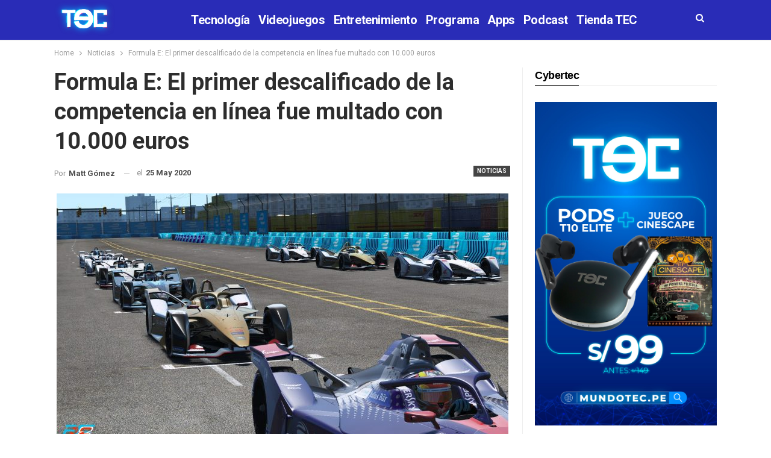

--- FILE ---
content_type: application/javascript
request_url: https://tec.com.pe/wp-content/bs-booster-cache/9d3c0deca5dbbbc12deecef5684eb309.js?ver=d89472c95d03fef4d0f05cf201ef5f84
body_size: 70778
content:
/**
 * getEmPixels
 * Author: Tyson Matanich (http://matanich.com), 2013
 * License: MIT
 **/
(function(n,t){"use strict";var i="!important;",r="position:absolute"+i+"visibility:hidden"+i+"width:1em"+i+"font-size:1em"+i+"padding:0"+i;window.getEmPixels=function(u){var f,e,o;return u||(u=f=n.createElement("body"),f.style.cssText="font-size:1em"+i,t.insertBefore(f,n.body)),e=n.createElement("i"),e.style.cssText=r,u.appendChild(e),o=e.clientWidth,f?t.removeChild(f):u.removeChild(e),o}})(document,document.documentElement);

/**
 * elementQuery
 * Author: Tyson Matanich (http://matanich.com), 2013
 * License: MIT
 **/
(function(n,t,i){"use strict";var e=n.Sizzle||jQuery.find,r={},o=function(n,t,u,o,s){if(n=f(n),n!=""){var h;o||s||(h=/^([0-9]*.?[0-9]+)(px|em)$/.exec(u),h!=null&&(o=Number(h[1]),o+""!="NaN"&&(s=h[2]))),s&&(e.compile&&e.compile(n),r[n]===i&&(r[n]={}),r[n][t]===i&&(r[n][t]={}),r[n][t][u]=[o,s])}},h=function(n,t){var i,r,f;for(i in n)for(r in n[i])if(typeof n[i][r]=="string")o(i,r,n[i][r]);else if(typeof n[i][r]=="object")for(f=0;f<n[i][r].length;f++)o(i,r,n[i][r][f]);t==!0&&u()},f=function(n){if(n==null)return"";var t="".trim;return t&&!t.call("﻿ ")?t.call(n):(n+"").replace(/^[\s\uFEFF\xA0]+|[\s\uFEFF\xA0]+$/g,"")},s=function(n,t){var i=n.getAttribute(t);return i?(" "+i+" ").replace(/[\t\r\n]/g," "):" "},c=function(n,t,i){var r,u;n.nodeType===1&&(r=f(i),r!=""&&(u=s(n,t),u.indexOf(" "+r+" ")<0&&n.setAttribute(t,f(u+r))))},l=function(n,t,i){var u,r,e;if(n.nodeType===1&&(u=f(i),u!="")){for(r=s(n,t),e=!1;r.indexOf(" "+u+" ")>=0;)r=r.replace(" "+u+" "," "),e=!0;e&&n.setAttribute(t,f(r))}},u=function(){var o,h,i,s,a,u,f,v;for(o in r)if(a=e(o),a.length>0)for(h=0;h<a.length;h++){u=a[h];for(i in r[o])for(s in r[o][i])f=r[o][i][s][0],r[o][i][s][1]=="em"&&(f=f*(n.getEmPixels?getEmPixels(u):16)),i=="min-width"&&u.offsetWidth>=f||i=="max-width"&&u.offsetWidth<=f||i=="min-height"&&u.offsetHeight>=f||i=="max-height"&&u.offsetHeight<=f?c(u,i,s):l(u,i,s)}!n.addEventListener&&n.attachEvent&&(v=t.documentElement.className,t.documentElement.className=" "+v,t.documentElement.className=v)};n.elementQuery=function(n,t){!n||typeof n!="object"||n.cssRules||n.rules?n||t||u():h(n,t)},n.elementQuery.selectors=function(){},n.addEventListener?(n.addEventListener("resize",u,!1),n.addEventListener("DOMContentLoaded",u,!1),n.addEventListener("load",u,!1)):n.attachEvent&&(n.attachEvent("onresize",u),n.attachEvent("onload",u))})(this,document,undefined);

var Better_Social_Counter=function(){"use strict";return{init:function(){this.fix_element_query()},fix_element_query:function(){"function"==typeof elementQuery&&elementQuery({".better-social-counter":{"max-width":["358px","199px","230px","900px","530px","750px"]},".better-social-banner":{"max-width":["250px"]}})}}}(jQuery);jQuery(function(e){Better_Social_Counter.init()});

/*!
 hey, [be]Lazy.js - v1.8.2 - 2016.10.25
 A fast, small and dependency free lazy load script (https://github.com/dinbror/blazy)
 (c) Bjoern Klinggaard - @bklinggaard - http://dinbror.dk/blazy
 */
!function(t,e){"function"==typeof define&&define.amd?define(e):"object"==typeof exports?module.exports=e():t.Blazy=e()}(this,function(){"use strict";function t(t){var o=t._util;o.elements=v(t.options),o.count=o.elements.length,o.destroyed&&(o.destroyed=!1,t.options.container&&w(t.options.container,function(t){h(t,"scroll",o.validateT)}),h(window,"resize",o.saveViewportOffsetT),h(window,"resize",o.validateT),h(window,"scroll",o.validateT)),e(t)}function e(t){for(var e=t._util,n=0;n<e.count;n++){var s=e.elements[n];(o(s,t.options)||p(s,t.options.successClass))&&(t.load(s),e.elements.splice(n,1),e.count--,n--)}0===e.count&&t.destroy()}function o(t,e){var o=t.getBoundingClientRect();if(e.container&&E){var s=t.closest(e.containerClass);if(s){var i=s.getBoundingClientRect();if(n(i,C)){var r=i.top-e.offset,a=i.right+e.offset,c=i.bottom+e.offset,l=i.left-e.offset,f={top:r>C.top?r:C.top,right:a<C.right?a:C.right,bottom:c<C.bottom?c:C.bottom,left:l>C.left?l:C.left};return n(o,f)}return!1}}return n(o,C)}function n(t,e){return t.right>=e.left&&t.bottom>=e.top&&t.left<=e.right&&t.top<=e.bottom}function s(t,e,o){if(!p(t,o.errorClass)){var n=t.offsetWidth>0&&t.offsetHeight>0,s=function(){return"function"==typeof o.loadInvisible?o.loadInvisible(t,n):o.loadInvisible};if(!p(t,o.successClass)&&(e||n||s())){var c=l(t,b)||l(t,o.src);if(c){var f=c.split(o.separator),v=f[T&&f.length>1?1:0],m=l(t,o.srcset),y=Publisher_Theme.parseBsSrcset(t,o.srcset,!1);y&&(m=void 0,v=y);var C=u(t,"img"),E=t.parentNode,A=E&&u(E,"picture");if(C||void 0===t.src){var D=new Image,I=function(){o.error&&o.error(t,"invalid"),d(t,o.errorClass),g(D,"error",I),g(D,"load",N)},N=function(){C?A||a(t,v,m):t.style.backgroundImage='url("'+v+'")',i(t,o),g(D,"load",N),g(D,"error",I)};A&&(D=t,w(E.getElementsByTagName("source"),function(t){r(t,k,o.srcset)})),h(D,"error",I),h(D,"load",N),a(D,v,m)}else t.src=v,i(t,o)}else u(t,"video")?(w(t.getElementsByTagName("source"),function(t){r(t,S,o.src)}),t.load(),i(t,o)):(o.error&&o.error(t,"missing"),d(t,o.errorClass))}}}function i(t,e){d(t,e.successClass),e.success&&e.success(t),f(t,e.src),f(t,e.srcset),w(e.breakpoints,function(e){f(t,e.src)}),"function"==typeof e.itemLoaded&&e.itemLoaded.call(t,e)}function r(t,e,o){var n=l(t,o);n&&(c(t,e,n),f(t,o))}function a(t,e,o){o&&c(t,k,o),t.src=e}function c(t,e,o){t.setAttribute(e,o)}function l(t,e){return t.getAttribute(e)}function f(t,e){t.removeAttribute(e)}function u(t,e){return t.nodeName.toLowerCase()===e}function p(t,e){return-1!==(" "+t.className+" ").indexOf(" "+e+" ")}function d(t,e){p(t,e)||(t.className+=" "+e)}function v(t){for(var e=[],o=t.root.querySelectorAll(t.selector),n=o.length;n--;e.unshift(o[n]));return e}function m(t){C.bottom=(window.innerHeight||document.documentElement.clientHeight)+t,C.right=(window.innerWidth||document.documentElement.clientWidth)+t}function h(t,e,o){t.attachEvent?t.attachEvent&&t.attachEvent("on"+e,o):t.addEventListener(e,o,{capture:!1,passive:!0})}function g(t,e,o){t.detachEvent?t.detachEvent&&t.detachEvent("on"+e,o):t.removeEventListener(e,o,{capture:!1,passive:!0})}function w(t,e){if(t&&e)for(var o=t.length,n=0;o>n&&e(t[n],n)!==!1;n++);}function y(t,e,o){var n=0;return function(){var s=+new Date;e>s-n||(n=s,t.apply(o,arguments))}}var b,C,T,E,S="src",k="srcset";return function(o){if(!document.querySelectorAll){var n=document.createStyleSheet();document.querySelectorAll=function(t,e,o,s,i){for(i=document.all,e=[],t=t.replace(/\[for\b/gi,"[htmlFor").split(","),o=t.length;o--;){for(n.addRule(t[o],"k:v"),s=i.length;s--;)i[s].currentStyle.k&&e.push(i[s]);n.removeRule(0)}return e}}var i=this,r=i._util={};r.elements=[],r.destroyed=!0,i.options=o||{},i.options.error=i.options.error||!1,i.options.offset=i.options.offset||100,i.options.root=i.options.root||document,i.options.success=i.options.success||!1,i.options.selector=i.options.selector||".b-lazy",i.options.separator=i.options.separator||"|",i.options.containerClass=i.options.container,i.options.container=i.options.containerClass?document.querySelectorAll(i.options.containerClass):!1,i.options.errorClass=i.options.errorClass||"b-error",i.options.breakpoints=i.options.breakpoints||!1,i.options.loadInvisible=i.options.loadInvisible||!1,i.options.successClass=i.options.successClass||"b-loaded",i.options.validateDelay=i.options.validateDelay||25,i.options.saveViewportOffsetDelay=i.options.saveViewportOffsetDelay||50,i.options.srcset=i.options.srcset||"data-srcset",i.options.src=b=i.options.src||"data-src",E=Element.prototype.closest,T=window.devicePixelRatio>1,C={},C.top=0-i.options.offset,C.left=0-i.options.offset,i.revalidate=function(){t(i)},i.load=function(t,e){var o=this.options;t&&void 0===t.length?s(t,e,o):w(t,function(t){s(t,e,o)})},i.destroy=function(){var t=i._util;i.options.container&&w(i.options.container,function(e){g(e,"scroll",t.validateT)}),g(window,"scroll",t.validateT),g(window,"resize",t.validateT),g(window,"resize",t.saveViewportOffsetT),t.count=0,t.elements.length=0,t.destroyed=!0},r.validateT=y(function(){e(i)},i.options.validateDelay,i),r.saveViewportOffsetT=y(function(){m(i.options.offset)},i.options.saveViewportOffsetDelay,i),m(i.options.offset),w(i.options.breakpoints,function(t){return t.width>=window.screen.width?(b=t.src,!1):void 0}),setTimeout(function(){t(i)})}});

/***
 *  BetterStudio Themes Core.
 *
 *  ______  _____   _____ _                           _____
 *  | ___ \/  ___| |_   _| |                         /  __ \
 *  | |_/ /\ `--.    | | | |__   ___ _ __ ___   ___  | /  \/ ___  _ __ ___
 *  | ___ \ `--. \   | | | '_ \ / _ \ '_ ` _ \ / _ \ | |    / _ \| '__/ _ \
 *  | |_/ //\__/ /   | | | | | |  __/ | | | | |  __/ | \__/\ (_) | | |  __/
 *  \____/ \____/    \_/ |_| |_|\___|_| |_| |_|\___|  \____/\___/|_|  \___|
 *
 *  Copyright © 2017 Better Studio
 *
 *
 *  Our portfolio is here: http://themeforest.net/user/Better-Studio/portfolio
 *
 *  \--> BetterStudio, 2017 <--/
 */
!function(e){"use strict";function a(a){a="undefined"==typeof a?!0:a,a&&e(window).scroll()}function n(a){return this.prefix="bs_ajax_paginate_",this.deferredPrefix="bs_deferred_loading_",this.isPrevPage=!1,this.$link_el=!1,this.id=!1,this.paginationStyle=!1,this.settings=e.extend({afterSuccessDeferredAjax:function(){}},a),this}var t,i={},s={};n.prototype.init=function(a){var n=this;e(a).on("click",".bs-ajax-pagination a",function(a){a.preventDefault();var i=e(this),s=i.parent();if(i.hasClass("disabled")||s.hasClass("bs-pagination-loading"))return!1;s.addClass("bs-pagination-loading");var r=i.closest(".bs-pagination");n.$link_el=i,n.id=i.data("id");try{if(!n.id)throw"invalid element";n.setNewPageNumber(),n.paginationStyle=n.getPaginationStyle();var d=n.getAjaxProps(),o=r.prevAll(".bs-pagination-wrapper"),l=n.cache_get(d.current_page,n.id);if("object"==typeof l)o.addClass("bs-pagination-cached"),n.handle_response(l),s.removeClass("bs-pagination-loading");else{switch(o.removeClass("bs-pagination-cached"),2==d.current_page&&n.cache_add(1,{output:o.html(),label:r.find(".bs-pagination-label").html(),have_next:!0,have_prev:!1},n.id),n.paginationStyle){case"next_prev":o.children().addClass("bs-pagination-in-loading"),o.prepend(n.getLoadingRawHtml());break;case"more_btn_infinity":i.find(".loaded").hide(),i.find(".loading").show(),i.removeClass("more_btn_infinity").addClass("infinity").addClass("bs-pagination-in-loading"),r.removeClass("more_btn_infinity").addClass("infinity");break;case"infinity":case"more_btn":i.addClass("bs-pagination-in-loading"),i.find(".loaded").hide(),i.find(".loading").show()}t=e.ajax({url:d.ajax_url,type:"POST",dataType:"json",data:d}).fail(function(e){switch(s.removeClass("bs-pagination-loading"),n.paginationStyle){case"more_btn_infinity":case"next_prev":o.find(".bs-pagin-loading-wrapper").remove(),i.addClass("bs-pagination-in-loading");break;case"infinity":case"more_btn":i.addClass("bs-pagination-in-loading"),i.find(".loaded").show(),i.find(".loading").hide()}"abort"!==e.statusText&&alert("cannot load data. please check your internet connection!")}).done(function(e){switch(n.handle_response(e),n.cacheThisStyle(n.paginationStyle)&&n.cache_add(d.current_page,e,n.id),n.paginationStyle){case"more_btn_infinity":i.removeClass("bs-pagination-in-loading"),o.find(".bs-pagin-loading-wrapper").remove();break;case"next_prev":i.removeClass("bs-pagination-in-loading"),o.find(".bs-pagin-loading-wrapper").remove(),o.children().removeClass("bs-pagination-in-loading");break;case"infinity":case"more_btn":i.removeClass("bs-pagination-in-loading"),i.find(".loaded").show(),i.find(".loading").hide()}s.removeClass("bs-pagination-loading")})}}catch(p){n.debug(p)}}),new OnScreen({tolerance:0,debounce:100,container:window}).on("enter",".bs-ajax-pagination.infinity",function(a){e(a).find("a").click()})},n.prototype.filter_slider_params=function(e){return"undefined"!=typeof e.autoplayspeed&&(e.autoplaySpeed=e.autoplayspeed),e.dots="undefined"!=typeof e.sliderControlDots&&"off"!==e.sliderControlDots,e.autoplay="undefined"!=typeof e.sliderAutoplay&&parseInt(e.sliderAutoplay),e.speed=e.sliderAnimationSpeed,"undefined"!=typeof e.sliderControlNextPrev&&"off"==e.sliderControlNextPrev&&(e.appendArrows=!1),e},n.prototype.handler_slider=function(n){var t=this;e.fn.slick&&(e(".bs-slider-items-container",n).each(function(){var a=e(this),n=e(document.body).hasClass("rtl");if(!a.hasClass("slick-ready")){var i=a.data(),s=t.filter_slider_params(e.extend({sliderControlDots:"off",prevArrow:'<a class="btn-bs-pagination prev" rel="prev" title="Previous">\n			<i class="fa fa-angle-'+(n?"right":"left")+'" aria-hidden="true"></i>\n		</a>',nextArrow:'<a rel="next" class="btn-bs-pagination next" title="Next">\n			<i class="fa fa-angle-'+(n?"left":"right")+'" aria-hidden="true"></i>\n		</a>',rtl:n,slideMargin:25,slide:".bs-slider-item",appendArrows:a.find(".bs-slider-controls .bs-control-nav"),classPrefix:"bs-slider-",dotsClass:"bs-slider-dots",customPaging:function(a,n){return e('<span class="bts-bs-dots-btn"></span>').text(n+1)}},i));s.sliderControlDots&&i.sliderControlDots&&(s.appendDots=a.find(".bs-slider-controls"),s.dotsClass+=" "+s.dotsClass+"-"+i.sliderControlDots),a.slick(s),a.addClass("slick-ready")}}),e(".multi-tab").on("shown.bs.tab",'a[data-toggle="tab"]:not([data-deferred-init])',function(n){var t=e(n.target).attr("href");e(t).find(".bs-slider-items-container").slick("setPosition"),a()}))},n.prototype.refreshLazyImages=function(){Publisher_Theme&&Publisher_Theme.refreshLazyImages&&Publisher_Theme.refreshLazyImages()},n.prototype.bindDeferredEvents=function(n){var t=200,i=this,s=0;e(".multi-tab",n).on("show.bs.tab","a[data-deferred-init]",function(){var a=e(this).closest(".multi-tab").find(".active").attr("href");t=e(a).height()}),e(".tabs-section",n).on("show.bs.tab","a[data-deferred-init]",function(){var a=e(this).closest(".tabs-section").find(".active:visible a").data("target"),n=e(a);t=n.height()}).on("show.bs.tab","a",function(){i.refreshLazyImages();var a=e(this).closest(".tabs-section").find(".active:visible a").data("target"),n=e(a),t=n.outerHeight();if(t){var r=n.closest(".tab-content");if(r.length){var d=Math.max(t,parseInt(r.outerHeight()));d=Math.max(d,s),r.css("min-height",d).data("bs-height",d),s=d}}}),e("a[data-deferred-init]",n).each(function(){var n=e(this),s=n.data("deferred-event")||"click";n.closest(".deferred-block-exclude").length>0||n.on(s,function(){var n=e(this),s=n.data("deferred-init"),r=e("#bsd_"+s),d=r.closest(".bs-deferred-container");if(r.hasClass("bs-deferred-load-wrapper"))if(r.hasClass("bs-deferred-loaded")){var o=r.closest(".bs-pinning-block.pinned").length;a(!o)}else d.removeClass("bs-tab-animated"),i.handleDeferredElements(r,{loadingHeight:t?t:void 0},function(){d.addClass("bs-tab-animated"),r.addClass("bs-deferred-loaded");var e=d.find(".bs-pagination");!t||e.length&&!e.hasClass("next_prev")||d.css("min-height",t),t=void 0})})})},n.prototype.handleDeferredElements=function(n,t,s){var r=this;n.hasClass("bs-deferred-load-wrapper")||(n=n.find(".bs-deferred-load-wrapper")),n.each(function(){var n=e(this);if(!n.hasClass("deferred-html-exists")){if(t=e.extend({loadingHeight:100,loadingMinHeight:0},t),!n.find(".deferred-loading-container").length){var d=e("<div></div>",{"class":"deferred-loading-container",height:t.loadingHeight}),o=n.find(".bs-pagination");!t.loadingMinHeight||o&&o.hasClass("more_btn")||d.css("min-height",t.loadingMinHeight),d.append(r.getLoadingRawHtml()),d.appendTo(n)}r.id=n.attr("id");var l=r.getAjaxProps("deferred");"object"==typeof i[r.id]&&i[r.id].abort(),i[r.id]=e.ajax({url:l.ajax_url,type:"POST",dataType:"json",data:l}).done(function(e){n.find(".deferred-loading-container").remove(),delete i[r.id],n.addClass("deferred-html-exists").append(e.output),r.handler_slider(n),s&&s.call(n,e);var t=n.closest(".bs-pinning-block.pinned").length;a(!t),r.settings.afterSuccessDeferredAjax.call(r,n,e)})}})},n.prototype.getLoadingRawHtml=function(){return'<div class="bs-pagin-loading-wrapper">'+bs_pagination_loc.loading+"</div>"},n.prototype.getAjaxProps=function(e){e=e||"pagination";var a,n="deferred"===e?this.deferredPrefix:this.prefix,t=n+this.id;if("undefined"==typeof window[t])throw"pagination settings not set";switch(a=jQuery.parseJSON(window[t]),a._data=a.data,e.toLowerCase()){case"pagination":a.action="pagination_ajax",a.current_page=this.$link_el.parent().data("current-page")||1,a.pagin_type=this.paginationStyle;break;case"deferred":a.action="deferred_loading",a.current_page=1}if(this.$link_el){var i=this.$link_el.closest(".bs-pagination").data("bs-pagin-data");i&&(a._data=i)}return a},n.prototype.setNewPageNumber=function(){var e=this.$link_el.parent(),a=e.data("current-page")||1;if(this.isPrevPage=this.$link_el.hasClass("prev"),this.isPrevPage){if(2>a)throw"Wrong page number!";a--}else a++;e.data("current-page",a)},n.prototype.debug=function(e){console.error(e)},n.prototype.cacheThisStyle=function(e){return"next_prev"===e},n.prototype.getPaginationStyle=function(){for(var e,a=["next_prev","more_btn","more_btn_infinity","infinity"],n=this.$link_el.closest(".bs-pagination"),t=0;t<a.length;t++)if(e=a[t],n.hasClass(e))return e;return""},n.prototype.cache_get=function(e,a){return"undefined"!=typeof s[a]&&"undefined"!=typeof s[a][e]?s[a][e]:void 0},n.prototype.cache_add=function(e,a,n){"undefined"==typeof s[n]&&(s[n]={}),s[n][e]=a},n.prototype.handle_event=function(e,a){if("object"!=typeof e.events)return!1;if("string"==typeof e.events[a]){var n=e.events[a];"function"==typeof window[n]&&window[n].call(this,e,a)}},n.prototype.handle_response=function(n){if(null===n||"string"==typeof n.error)return void(null===n?this.debug("Error!"):this.debug(n.error));var t=this.$link_el.closest(".bs-pagination"),i=t.prevAll(".bs-pagination-wrapper");n.data&&t.data("bs-pagin-data",n.data);var s=t.closest(".bs-pinning-block.pinned").length;switch(this.handle_event(n,"before_append"),this.paginationStyle){case"next_prev":i.html(n.output),this.handle_event(n,"after_append"),i.addClass("bs-animate").addClass(this.isPrevPage?"bs-fadeInLeft":"bs-fadeInRight").delay(400).queue(function(a){e(this).removeClass("bs-animate bs-fadeInRight bs-fadeInLeft"),a()}),a(!s),"undefined"!=typeof n.label&&t.find(".bs-pagination-label").html(n.label),t.find(".next")[n.have_next?"removeClass":"addClass"]("disabled"),t.find(".prev")[n.have_prev?"removeClass":"addClass"]("disabled");break;case"more_btn":case"more_btn_infinity":case"infinity":if("string"==typeof n["add-to"]){var r=e(n.output);"prepend"==n["add-type"]?i.find(n["add-to"]).prepend(r):i.find(n["add-to"]).append(r)}else var r=i.append(n.output).children(":last");a(!s),this.handle_event(n,"after_append"),r.addClass("bs-animate bs-fadeInUp").delay(400).queue(function(a){e(this).removeClass("bs-animate bs-fadeInUp"),a()}),"infinity"===this.paginationStyle?n.have_next||this.$link_el.unbind("inview").remove():n.have_next?this.$link_el.removeClass("disabled"):(this.$link_el.addClass("disabled"),this.$link_el.find(".loaded").remove(),this.$link_el.find(".no-more").show()),setTimeout(function(){if(e.fn.hcSticky)for(var a=i[0],n=0;8>=n&&(a&&a.parentElement);n++){if(a.parentElement.classList.contains("wrapper-sticky")){e(a).hcSticky("reinit");break}a=a.parentElement}}),i.closest("")}this.refreshLazyImages(),this.handle_event(n,"after_response")},e.fn.Better_Ajax_Pagination=function(e){return new n(e).handler_slider(),this.each(function(){(new n).init(this)})},e.fn.Better_Deferred_Loading=function(e){var a=new n(e);return a.bindDeferredEvents(e.context),a}}(jQuery);

/*
     _ _      _       _
 ___| (_) ___| | __  (_)___
/ __| | |/ __| |/ /  | / __|
\__ \ | | (__|   < _ | \__ \
|___/_|_|\___|_|\_(_)/ |___/
                   |__/

 Version: 1.6.0
  Author: Ken Wheeler
 Website: http://kenwheeler.github.io
    Docs: http://kenwheeler.github.io/slick
    Repo: http://github.com/kenwheeler/slick
  Issues: http://github.com/kenwheeler/slick/issues
 */
!function(a){"use strict";"function"==typeof define&&define.amd?define(["jquery"],a):"undefined"!=typeof exports?module.exports=a(require("jquery")):a(jQuery)}(function(a){"use strict";var b=window.Slick||{};b=function(){function c(c,d){var f,e=this;e.defaults={accessibility:!0,adaptiveHeight:!1,appendArrows:a(c),appendDots:a(c),arrows:!0,asNavFor:null,prevArrow:'<button type="button" data-role="none" class="slick-prev" aria-label="Previous" tabindex="0" role="button">Previous</button>',nextArrow:'<button type="button" data-role="none" class="slick-next" aria-label="Next" tabindex="0" role="button">Next</button>',autoplay:!1,autoplaySpeed:3e3,centerMode:!1,centerPadding:"50px",cssEase:"ease",customPaging:function(b,c){return a('<button type="button" data-role="none" role="button" tabindex="0" />').text(c+1)},dots:!1,dotsClass:"slick-dots",draggable:!0,easing:"linear",edgeFriction:.35,fade:!1,focusOnSelect:!1,infinite:!0,initialSlide:0,lazyLoad:"ondemand",mobileFirst:!1,pauseOnHover:!0,pauseOnFocus:!0,pauseOnDotsHover:!1,respondTo:"window",responsive:null,rows:1,rtl:!1,slide:"",slidesPerRow:1,slidesToShow:1,slidesToScroll:1,speed:500,swipe:!0,swipeToSlide:!1,touchMove:!0,touchThreshold:5,useCSS:!0,useTransform:!0,variableWidth:!1,vertical:!1,verticalSwiping:!1,waitForAnimate:!0,zIndex:1e3,slideMargin:0,classPrefix:"slick-"},e.initials={animating:!1,dragging:!1,autoPlayTimer:null,currentDirection:0,currentLeft:null,currentSlide:0,direction:1,$dots:null,listWidth:null,listHeight:null,loadIndex:0,$nextArrow:null,$prevArrow:null,slideCount:null,slideWidth:null,$slideTrack:null,$slides:null,sliding:!1,slideOffset:0,swipeLeft:null,$list:null,touchObject:{},transformsEnabled:!1,unslicked:!1},a.extend(e,e.initials),e.activeBreakpoint=null,e.animType=null,e.animProp=null,e.breakpoints=[],e.breakpointSettings=[],e.cssTransitions=!1,e.focussed=!1,e.interrupted=!1,e.hidden="hidden",e.paused=!0,e.positionProp=null,e.respondTo=null,e.rowCount=1,e.shouldClick=!0,e.$slider=a(c),e.$slidesCache=null,e.transformType=null,e.transitionType=null,e.visibilityChange="visibilitychange",e.windowWidth=0,e.windowTimer=null,f=a(c).data("slick")||{},e.options=a.extend({},e.defaults,d,f),e.currentSlide=e.options.initialSlide,e.originalSettings=e.options,"undefined"!=typeof document.mozHidden?(e.hidden="mozHidden",e.visibilityChange="mozvisibilitychange"):"undefined"!=typeof document.webkitHidden&&(e.hidden="webkitHidden",e.visibilityChange="webkitvisibilitychange"),e.autoPlay=a.proxy(e.autoPlay,e),e.autoPlayClear=a.proxy(e.autoPlayClear,e),e.autoPlayIterator=a.proxy(e.autoPlayIterator,e),e.changeSlide=a.proxy(e.changeSlide,e),e.clickHandler=a.proxy(e.clickHandler,e),e.selectHandler=a.proxy(e.selectHandler,e),e.setPosition=a.proxy(e.setPosition,e),e.swipeHandler=a.proxy(e.swipeHandler,e),e.dragHandler=a.proxy(e.dragHandler,e),e.keyHandler=a.proxy(e.keyHandler,e),e.instanceUid=b++,e.htmlExpr=/^(?:\s*(<[\w\W]+>)[^>]*)$/,e.registerBreakpoints(),e.init(!0)}var b=0;return c}(),b.prototype.activateADA=function(){var a=this;a.$slideTrack.find("."+a.options.classPrefix+"active").attr({"aria-hidden":"false"}).find("a, input, button, select").attr({tabindex:"0"})},b.prototype.addSlide=b.prototype.slickAdd=function(b,c,d){var e=this;if("boolean"==typeof c)d=c,c=null;else if(c<0||c>=e.slideCount)return!1;e.unload(),"number"==typeof c?0===c&&0===e.$slides.length?a(b).appendTo(e.$slideTrack):d?a(b).insertBefore(e.$slides.eq(c)):a(b).insertAfter(e.$slides.eq(c)):d===!0?a(b).prependTo(e.$slideTrack):a(b).appendTo(e.$slideTrack),e.$slides=e.$slideTrack.children(this.options.slide),e.$slideTrack.children(this.options.slide).detach(),e.$slideTrack.append(e.$slides),e.$slides.each(function(b,c){a(c).attr("data-"+e.options.classPrefix+"index",b)}),e.$slidesCache=e.$slides,e.reinit()},b.prototype.animateHeight=function(){var a=this;if(1===a.options.slidesToShow&&a.options.adaptiveHeight===!0&&a.options.vertical===!1){var b=a.$slides.eq(a.currentSlide).outerHeight(!0);a.$list.animate({height:b},a.options.speed)}},b.prototype.animateSlide=function(b,c){var d={},e=this;if(e.animateHeight(),e.options.rtl===!0&&e.options.vertical===!1&&(b=-b),e.transformsEnabled===!1)e.options.vertical===!1?e.$slideTrack.animate({left:b},e.options.speed,e.options.easing,c):e.$slideTrack.animate({top:b},e.options.speed,e.options.easing,c);else if(e.cssTransitions===!1)e.options.rtl===!0&&(e.currentLeft=-e.currentLeft),a({animStart:e.currentLeft}).animate({animStart:b},{duration:e.options.speed,easing:e.options.easing,step:function(a){a=Math.ceil(a),e.options.vertical===!1?(d[e.animType]="translate("+a+"px, 0px)",e.$slideTrack.css(d)):(d[e.animType]="translate(0px,"+a+"px)",e.$slideTrack.css(d))},complete:function(){c&&c.call()}});else{e.applyTransition();var f=e.options.rtl===!0?1:-1;b=Math.ceil(b+e.options.slideMargin*f),e.options.vertical===!1?d[e.animType]="translate3d("+b+"px, 0px, 0px)":d[e.animType]="translate3d(0px,"+b+"px, 0px)",e.$slideTrack.css(d),c&&setTimeout(function(){e.disableTransition(),c.call()},e.options.speed)}},b.prototype.getNavTarget=function(){var b=this,c=b.options.asNavFor;return c&&null!==c&&(c=a(c).not(b.$slider)),c},b.prototype.asNavFor=function(b){var c=this,d=c.getNavTarget();null!==d&&"object"==typeof d&&d.each(function(){var c=a(this).slick("getSlick");c.unslicked||c.slideHandler(b,!0)})},b.prototype.applyTransition=function(a){var b=this,c={};b.options.fade===!1?c[b.transitionType]=b.transformType+" "+b.options.speed+"ms "+b.options.cssEase:c[b.transitionType]="opacity "+b.options.speed+"ms "+b.options.cssEase,b.options.fade===!1?b.$slideTrack.css(c):b.$slides.eq(a).css(c)},b.prototype.autoPlay=function(){var a=this;a.autoPlayClear(),a.slideCount>a.options.slidesToShow&&(a.autoPlayTimer=setInterval(a.autoPlayIterator,a.options.autoplaySpeed))},b.prototype.autoPlayClear=function(){var a=this;a.autoPlayTimer&&clearInterval(a.autoPlayTimer)},b.prototype.autoPlayIterator=function(){var a=this,b=a.currentSlide+a.options.slidesToScroll;a.paused||a.interrupted||a.focussed||(a.options.infinite===!1&&(1===a.direction&&a.currentSlide+1===a.slideCount-1?a.direction=0:0===a.direction&&(b=a.currentSlide-a.options.slidesToScroll,a.currentSlide-1===0&&(a.direction=1))),a.slideHandler(b))},b.prototype.buildArrows=function(){var b=this;b.options.arrows===!0&&(b.$prevArrow=a(b.options.prevArrow).addClass(b.options.classPrefix+"arrow"),b.$nextArrow=a(b.options.nextArrow).addClass(b.options.classPrefix+"arrow"),b.slideCount>b.options.slidesToShow?(b.$prevArrow.removeClass(b.options.classPrefix+"hidden").removeAttr("aria-hidden tabindex"),b.$nextArrow.removeClass(b.options.classPrefix+"hidden").removeAttr("aria-hidden tabindex"),b.htmlExpr.test(b.options.prevArrow)&&b.$prevArrow.prependTo(b.options.appendArrows),b.htmlExpr.test(b.options.nextArrow)&&b.$nextArrow.appendTo(b.options.appendArrows),b.options.infinite!==!0&&b.$prevArrow.addClass(b.options.classPrefix+"disabled").attr("aria-disabled","true")):b.$prevArrow.add(b.$nextArrow).addClass(b.options.classPrefix+"hidden").attr({"aria-disabled":"true",tabindex:"-1"}))},b.prototype.buildDots=function(){var c,d,b=this;if(b.options.dots===!0&&b.slideCount>b.options.slidesToShow){for(b.$slider.addClass(b.options.classPrefix+"dotted"),d=a("<ul />").addClass(b.options.dotsClass),c=0;c<=b.getDotCount();c+=1)d.append(a("<li />").append(b.options.customPaging.call(this,b,c)));b.$dots=d.appendTo(b.options.appendDots),b.$dots.find("li").first().addClass(b.options.classPrefix+"active").attr("aria-hidden","false")}},b.prototype.buildOut=function(){var b=this;if(b.$slides=b.$slider.children(b.options.slide+":not(."+b.options.classPrefix+"cloned)").addClass(b.options.classPrefix+"slide"),b.options.slideMargin){var c=b.options.rtl===!0?"right":"left";b.$slides.css("margin-"+c,b.options.slideMargin)}b.slideCount=b.$slides.length,b.$slides.each(function(c,d){a(d).attr("data-"+b.options.classPrefix+"index",c).data("originalStyling",a(d).attr("style")||"")}),b.$slider.addClass(b.options.classPrefix+"slider"),b.$slideTrack=0===b.slideCount?a('<div class="'+b.options.classPrefix+'track"/>').appendTo(b.$slider):b.$slides.wrapAll('<div class="'+b.options.classPrefix+'track"/>').parent(),b.$list=b.$slideTrack.wrap('<div aria-live="polite" class="'+b.options.classPrefix+'list"/>').parent(),b.$slideTrack.css("opacity",0),b.options.centerMode!==!0&&b.options.swipeToSlide!==!0||(b.options.slidesToScroll=1),a("img[data-lazy]",b.$slider).not("[src]").addClass(b.options.classPrefix+"loading"),b.setupInfinite(),b.buildArrows(),b.buildDots(),b.updateDots(),b.setSlideClasses("number"==typeof b.currentSlide?b.currentSlide:0),b.options.draggable===!0&&b.$list.addClass("draggable")},b.prototype.buildRows=function(){var b,c,d,e,f,g,h,a=this;if(e=document.createDocumentFragment(),g=a.$slider.children(),a.options.rows>1){for(h=a.options.slidesPerRow*a.options.rows,f=Math.ceil(g.length/h),b=0;b<f;b++){var i=document.createElement("div");for(c=0;c<a.options.rows;c++){var j=document.createElement("div");for(d=0;d<a.options.slidesPerRow;d++){var k=b*h+(c*a.options.slidesPerRow+d);g.get(k)&&j.appendChild(g.get(k))}i.appendChild(j)}e.appendChild(i)}a.$slider.empty().append(e),a.$slider.children().children().children().css({width:100/a.options.slidesPerRow+"%",display:"inline-block"})}},b.prototype.checkResponsive=function(b,c){var e,f,g,d=this,h=!1,i=d.$slider.width(),j=window.innerWidth||a(window).width();if("window"===d.respondTo?g=j:"slider"===d.respondTo?g=i:"min"===d.respondTo&&(g=Math.min(j,i)),d.options.responsive&&d.options.responsive.length&&null!==d.options.responsive){f=null;for(e in d.breakpoints)d.breakpoints.hasOwnProperty(e)&&(d.originalSettings.mobileFirst===!1?g<d.breakpoints[e]&&(f=d.breakpoints[e]):g>d.breakpoints[e]&&(f=d.breakpoints[e]));null!==f?null!==d.activeBreakpoint?(f!==d.activeBreakpoint||c)&&(d.activeBreakpoint=f,"unslick"===d.breakpointSettings[f]?d.unslick(f):(d.options=a.extend({},d.originalSettings,d.breakpointSettings[f]),b===!0&&(d.currentSlide=d.options.initialSlide),d.refresh(b)),h=f):(d.activeBreakpoint=f,"unslick"===d.breakpointSettings[f]?d.unslick(f):(d.options=a.extend({},d.originalSettings,d.breakpointSettings[f]),b===!0&&(d.currentSlide=d.options.initialSlide),d.refresh(b)),h=f):null!==d.activeBreakpoint&&(d.activeBreakpoint=null,d.options=d.originalSettings,b===!0&&(d.currentSlide=d.options.initialSlide),d.refresh(b),h=f),b||h===!1||d.$slider.trigger("breakpoint",[d,h])}},b.prototype.changeSlide=function(b,c){var f,g,h,d=this,e=a(b.currentTarget);switch(e.is("a")&&b.preventDefault(),e.is("li")||(e=e.closest("li")),h=d.slideCount%d.options.slidesToScroll!==0,f=h?0:(d.slideCount-d.currentSlide)%d.options.slidesToScroll,b.data.message){case"previous":g=0===f?d.options.slidesToScroll:d.options.slidesToShow-f,d.slideCount>d.options.slidesToShow&&d.slideHandler(d.currentSlide-g,!1,c);break;case"next":g=0===f?d.options.slidesToScroll:f,d.slideCount>d.options.slidesToShow&&d.slideHandler(d.currentSlide+g,!1,c);break;case"index":var i=0===b.data.index?0:b.data.index||e.index()*d.options.slidesToScroll;d.slideHandler(d.checkNavigable(i),!1,c),e.children().trigger("focus");break;default:return}},b.prototype.checkNavigable=function(a){var c,d,b=this;if(c=b.getNavigableIndexes(),d=0,a>c[c.length-1])a=c[c.length-1];else for(var e in c){if(a<c[e]){a=d;break}d=c[e]}return a},b.prototype.cleanUpEvents=function(){var b=this;b.options.dots&&null!==b.$dots&&a("li",b.$dots).off("click.slick",b.changeSlide).off("mouseenter.slick",a.proxy(b.interrupt,b,!0)).off("mouseleave.slick",a.proxy(b.interrupt,b,!1)),b.$slider.off("focus.slick blur.slick"),b.options.arrows===!0&&b.slideCount>b.options.slidesToShow&&(b.$prevArrow&&b.$prevArrow.off("click.slick",b.changeSlide),b.$nextArrow&&b.$nextArrow.off("click.slick",b.changeSlide)),b.$list.off("touchstart.slick mousedown.slick",b.swipeHandler),b.$list.off("touchmove.slick mousemove.slick",b.swipeHandler),b.$list.off("touchend.slick mouseup.slick",b.swipeHandler),b.$list.off("touchcancel.slick mouseleave.slick",b.swipeHandler),b.$list.off("click.slick",b.clickHandler),a(document).off(b.visibilityChange,b.visibility),b.cleanUpSlideEvents(),b.options.accessibility===!0&&b.$list.off("keydown.slick",b.keyHandler),b.options.focusOnSelect===!0&&a(b.$slideTrack).children().off("click.slick",b.selectHandler),a(window).off("orientationchange.slick.slick-"+b.instanceUid,b.orientationChange),a(window).off("resize.slick.slick-"+b.instanceUid,b.resize),a("[draggable!=true]",b.$slideTrack).off("dragstart",b.preventDefault),a(window).off("load.slick.slick-"+b.instanceUid,b.setPosition),a(document).off("ready.slick.slick-"+b.instanceUid,b.setPosition)},b.prototype.cleanUpSlideEvents=function(){var b=this;b.$list.off("mouseenter.slick",a.proxy(b.interrupt,b,!0)),b.$list.off("mouseleave.slick",a.proxy(b.interrupt,b,!1))},b.prototype.cleanUpRows=function(){var b,a=this;a.options.rows>1&&(b=a.$slides.children().children(),b.removeAttr("style"),a.$slider.empty().append(b))},b.prototype.clickHandler=function(a){var b=this;b.shouldClick===!1&&(a.stopImmediatePropagation(),a.stopPropagation(),a.preventDefault())},b.prototype.destroy=function(b){var c=this;c.autoPlayClear(),c.touchObject={},c.cleanUpEvents(),a("."+c.options.classPrefix+"cloned",c.$slider).detach(),c.$dots&&c.$dots.remove(),c.$prevArrow&&c.$prevArrow.length&&(c.$prevArrow.removeClass(c.options.classPrefix+"disabled "+c.options.classPrefix+"arrow "+c.options.classPrefix+"hidden").removeAttr("aria-hidden aria-disabled tabindex").css("display",""),c.htmlExpr.test(c.options.prevArrow)&&c.$prevArrow.remove()),c.$nextArrow&&c.$nextArrow.length&&(c.$nextArrow.removeClass(c.options.classPrefix+"disabled "+c.options.classPrefix+"arrow "+c.options.classPrefix+"hidden").removeAttr("aria-hidden aria-disabled tabindex").css("display",""),c.htmlExpr.test(c.options.nextArrow)&&c.$nextArrow.remove()),c.$slides&&(c.$slides.removeClass(c.options.classPrefix+"slide "+c.options.classPrefix+"active "+c.options.classPrefix+"center "+c.options.classPrefix+"visible "+c.options.classPrefix+"current").removeAttr("aria-hidden").removeAttr("data-"+c.options.classPrefix+"index").each(function(){a(this).attr("style",a(this).data("originalStyling"))}),c.$slideTrack.children(this.options.slide).detach(),c.$slideTrack.detach(),c.$list.detach(),c.$slider.append(c.$slides)),c.cleanUpRows(),c.$slider.removeClass(c.options.classPrefix+"slider"),c.$slider.removeClass(c.options.classPrefix+"initialized"),c.$slider.removeClass(c.options.classPrefix+"dotted"),c.unslicked=!0,b||c.$slider.trigger("destroy",[c])},b.prototype.disableTransition=function(a){var b=this,c={};c[b.transitionType]="",b.options.fade===!1?b.$slideTrack.css(c):b.$slides.eq(a).css(c)},b.prototype.fadeSlide=function(a,b){var c=this;c.cssTransitions===!1?(c.$slides.eq(a).css({zIndex:c.options.zIndex}),c.$slides.eq(a).animate({opacity:1},c.options.speed,c.options.easing,b)):(c.applyTransition(a),c.$slides.eq(a).css({opacity:1,zIndex:c.options.zIndex}),b&&setTimeout(function(){c.disableTransition(a),b.call()},c.options.speed))},b.prototype.fadeSlideOut=function(a){var b=this;b.cssTransitions===!1?b.$slides.eq(a).animate({opacity:0,zIndex:b.options.zIndex-2},b.options.speed,b.options.easing):(b.applyTransition(a),b.$slides.eq(a).css({opacity:0,zIndex:b.options.zIndex-2}))},b.prototype.filterSlides=b.prototype.slickFilter=function(a){var b=this;null!==a&&(b.$slidesCache=b.$slides,b.unload(),b.$slideTrack.children(this.options.slide).detach(),b.$slidesCache.filter(a).appendTo(b.$slideTrack),b.reinit())},b.prototype.focusHandler=function(){var b=this;b.$slider.off("focus.slick blur.slick").on("focus.slick blur.slick","*:not(."+b.options.classPrefix+"arrow)",function(c){c.stopImmediatePropagation();var d=a(this);setTimeout(function(){b.options.pauseOnFocus&&(b.focussed=d.is(":focus"),b.autoPlay())},0)})},b.prototype.getCurrent=b.prototype.slickCurrentSlide=function(){var a=this;return a.currentSlide},b.prototype.getDotCount=function(){var a=this,b=0,c=0,d=0;if(a.options.infinite===!0)for(;b<a.slideCount;)++d,b=c+a.options.slidesToScroll,c+=a.options.slidesToScroll<=a.options.slidesToShow?a.options.slidesToScroll:a.options.slidesToShow;else if(a.options.centerMode===!0)d=a.slideCount;else if(a.options.asNavFor)for(;b<a.slideCount;)++d,b=c+a.options.slidesToScroll,c+=a.options.slidesToScroll<=a.options.slidesToShow?a.options.slidesToScroll:a.options.slidesToShow;else d=1+Math.ceil((a.slideCount-a.options.slidesToShow)/a.options.slidesToScroll);return d-1},b.prototype.getLeft=function(a){var c,d,f,b=this,e=0;return b.slideOffset=0,d=b.$slides.first().outerHeight(!0),b.options.infinite===!0?(b.slideCount>b.options.slidesToShow&&(b.slideOffset=b.slideWidth*b.options.slidesToShow*-1,e=d*b.options.slidesToShow*-1),b.slideCount%b.options.slidesToScroll!==0&&a+b.options.slidesToScroll>b.slideCount&&b.slideCount>b.options.slidesToShow&&(a>b.slideCount?(b.slideOffset=(b.options.slidesToShow-(a-b.slideCount))*b.slideWidth*-1,e=(b.options.slidesToShow-(a-b.slideCount))*d*-1):(b.slideOffset=b.slideCount%b.options.slidesToScroll*b.slideWidth*-1,e=b.slideCount%b.options.slidesToScroll*d*-1))):a+b.options.slidesToShow>b.slideCount&&(b.slideOffset=(a+b.options.slidesToShow-b.slideCount)*b.slideWidth,e=(a+b.options.slidesToShow-b.slideCount)*d),b.slideCount<=b.options.slidesToShow&&(b.slideOffset=0,e=0),b.options.centerMode===!0&&b.options.infinite===!0?b.slideOffset+=b.slideWidth*Math.floor(b.options.slidesToShow/2)-b.slideWidth:b.options.centerMode===!0&&(b.slideOffset=0,b.slideOffset+=b.slideWidth*Math.floor(b.options.slidesToShow/2)),c=b.options.vertical===!1?a*b.slideWidth*-1+b.slideOffset:a*d*-1+e,b.options.variableWidth===!0&&(f=b.slideCount<=b.options.slidesToShow||b.options.infinite===!1?b.$slideTrack.children("."+b.options.classPrefix+"slide").eq(a):b.$slideTrack.children("."+b.options.classPrefix+"slide").eq(a+b.options.slidesToShow),c=b.options.rtl===!0?f[0]?(b.$slideTrack.width()-f[0].offsetLeft-f.width())*-1:0:f[0]?f[0].offsetLeft*-1:0,b.options.centerMode===!0&&(f=b.slideCount<=b.options.slidesToShow||b.options.infinite===!1?b.$slideTrack.children("."+b.options.classPrefix+"slide").eq(a):b.$slideTrack.children("."+b.options.classPrefix+"slide").eq(a+b.options.slidesToShow+1),c=b.options.rtl===!0?f[0]?(b.$slideTrack.width()-f[0].offsetLeft-f.width())*-1:0:f[0]?f[0].offsetLeft*-1:0,c+=(b.$list.width()-f.outerWidth())/2)),c},b.prototype.getOption=b.prototype.slickGetOption=function(a){var b=this;return b.options[a]},b.prototype.getNavigableIndexes=function(){var e,a=this,b=0,c=0,d=[];for(a.options.infinite===!1?e=a.slideCount:(b=a.options.slidesToScroll*-1,c=a.options.slidesToScroll*-1,e=2*a.slideCount);b<e;)d.push(b),b=c+a.options.slidesToScroll,c+=a.options.slidesToScroll<=a.options.slidesToShow?a.options.slidesToScroll:a.options.slidesToShow;return d},b.prototype.getSlick=function(){return this},b.prototype.getSlideCount=function(){var c,d,e,b=this;return e=b.options.centerMode===!0?b.slideWidth*Math.floor(b.options.slidesToShow/2):0,b.options.swipeToSlide===!0?(b.$slideTrack.find("."+b.options.classPrefix+"slide").each(function(c,f){if(f.offsetLeft-e+a(f).outerWidth()/2>b.swipeLeft*-1)return d=f,!1}),c=Math.abs(a(d).attr("data-"+b.options.classPrefix+"index")-b.currentSlide)||1):b.options.slidesToScroll},b.prototype.goTo=b.prototype.slickGoTo=function(a,b){var c=this;c.changeSlide({data:{message:"index",index:parseInt(a)}},b)},b.prototype.init=function(b){var c=this;a(c.$slider).hasClass(c.options.classPrefix+"initialized")||(a(c.$slider).addClass(c.options.classPrefix+"initialized"),c.buildRows(),c.buildOut(),c.setProps(),c.startLoad(),c.loadSlider(),c.initializeEvents(),c.updateArrows(),c.updateDots(),c.checkResponsive(!0),c.focusHandler()),b&&c.$slider.trigger("init",[c]),c.options.accessibility===!0&&c.initADA(),c.options.autoplay&&(c.paused=!1,c.autoPlay())},b.prototype.initADA=function(){var b=this;b.$slides.add(b.$slideTrack.find("."+b.options.classPrefix+"cloned")).attr({"aria-hidden":"true",tabindex:"-1"}).find("a, input, button, select").attr({tabindex:"-1"}),b.$slideTrack.attr("role","listbox"),b.$slides.not(b.$slideTrack.find("."+b.options.classPrefix+"cloned")).each(function(c){a(this).attr("role","option");var d=b.options.centerMode?c:Math.floor(c/b.options.slidesToShow);b.options.dots===!0&&a(this).attr("aria-describedby",b.options.classPrefix+"-slide"+b.instanceUid+d)}),null!==b.$dots&&b.$dots.attr("role","tablist").find("li").each(function(c){a(this).attr({role:"presentation","aria-selected":"false","aria-controls":"navigation"+b.instanceUid+c,id:b.options.classPrefix+"-slide"+b.instanceUid+c})}).first().attr("aria-selected","true").end().find("button").attr("role","button").end().closest("div").attr("role","toolbar"),b.activateADA()},b.prototype.initArrowEvents=function(){var a=this;a.options.arrows===!0&&a.slideCount>a.options.slidesToShow&&(a.$prevArrow.off("click.slick").on("click.slick",{message:"previous"},a.changeSlide),a.$nextArrow.off("click.slick").on("click.slick",{message:"next"},a.changeSlide))},b.prototype.initDotEvents=function(){var b=this;b.options.dots===!0&&b.slideCount>b.options.slidesToShow&&a("li",b.$dots).on("click.slick",{message:"index"},b.changeSlide),b.options.dots===!0&&b.options.pauseOnDotsHover===!0&&a("li",b.$dots).on("mouseenter.slick",a.proxy(b.interrupt,b,!0)).on("mouseleave.slick",a.proxy(b.interrupt,b,!1))},b.prototype.initSlideEvents=function(){var b=this;b.options.pauseOnHover&&(b.$list.on("mouseenter.slick",a.proxy(b.interrupt,b,!0)),b.$list.on("mouseleave.slick",a.proxy(b.interrupt,b,!1)))},b.prototype.initializeEvents=function(){var b=this;b.initArrowEvents(),b.initDotEvents(),b.initSlideEvents(),b.$list.on("touchstart.slick mousedown.slick",{action:"start"},b.swipeHandler),b.$list.on("touchmove.slick mousemove.slick",{action:"move"},b.swipeHandler),b.$list.on("touchend.slick mouseup.slick",{action:"end"},b.swipeHandler),b.$list.on("touchcancel.slick mouseleave.slick",{action:"end"},b.swipeHandler),b.$list.on("click.slick",b.clickHandler),a(document).on(b.visibilityChange,a.proxy(b.visibility,b)),b.options.accessibility===!0&&b.$list.on("keydown.slick",b.keyHandler),b.options.focusOnSelect===!0&&a(b.$slideTrack).children().on("click.slick",b.selectHandler),a(window).on("orientationchange.slick.slick-"+b.instanceUid,a.proxy(b.orientationChange,b)),a(window).on("resize.slick.slick-"+b.instanceUid,a.proxy(b.resize,b)),a("[draggable!=true]",b.$slideTrack).on("dragstart",b.preventDefault),a(window).on("load.slick.slick-"+b.instanceUid,b.setPosition),a(document).on("ready.slick.slick-"+b.instanceUid,b.setPosition)},b.prototype.initUI=function(){var a=this;a.options.arrows===!0&&a.slideCount>a.options.slidesToShow&&(a.$prevArrow.show(),a.$nextArrow.show()),a.options.dots===!0&&a.slideCount>a.options.slidesToShow&&a.$dots.show()},b.prototype.keyHandler=function(a){var b=this;a.target.tagName.match("TEXTAREA|INPUT|SELECT")||(37===a.keyCode&&b.options.accessibility===!0?b.changeSlide({data:{message:b.options.rtl===!0?"next":"previous"}}):39===a.keyCode&&b.options.accessibility===!0&&b.changeSlide({data:{message:b.options.rtl===!0?"previous":"next"}}))},b.prototype.lazyLoad=function(){function g(c){a("img[data-lazy]",c).each(function(){var c=a(this),d=a(this).attr("data-lazy"),e=document.createElement("img");e.onload=function(){c.animate({opacity:0},100,function(){c.attr("src",d).animate({opacity:1},200,function(){c.removeAttr("data-lazy").removeClass(b.options.classPrefix+"loading")}),b.$slider.trigger("lazyLoaded",[b,c,d])})},e.onerror=function(){c.removeAttr("data-lazy").removeClass(b.options.classPrefix+"loading").addClass(b.options.classPrefix+"lazyload-error"),b.$slider.trigger("lazyLoadError",[b,c,d])},e.src=d})}var c,d,e,f,b=this;b.options.centerMode===!0?b.options.infinite===!0?(e=b.currentSlide+(b.options.slidesToShow/2+1),f=e+b.options.slidesToShow+2):(e=Math.max(0,b.currentSlide-(b.options.slidesToShow/2+1)),f=2+(b.options.slidesToShow/2+1)+b.currentSlide):(e=b.options.infinite?b.options.slidesToShow+b.currentSlide:b.currentSlide,f=Math.ceil(e+b.options.slidesToShow),b.options.fade===!0&&(e>0&&e--,f<=b.slideCount&&f++)),c=b.$slider.find("."+b.options.classPrefix+"slide").slice(e,f),g(c),b.slideCount<=b.options.slidesToShow?(d=b.$slider.find("."+b.options.classPrefix+"slide"),g(d)):b.currentSlide>=b.slideCount-b.options.slidesToShow?(d=b.$slider.find("."+b.options.classPrefix+"cloned").slice(0,b.options.slidesToShow),g(d)):0===b.currentSlide&&(d=b.$slider.find("."+b.options.classPrefix+"cloned").slice(b.options.slidesToShow*-1),g(d))},b.prototype.loadSlider=function(){var a=this;a.setPosition(),a.$slideTrack.css({opacity:1}),a.$slider.removeClass(a.options.classPrefix+"loading"),a.initUI(),"progressive"===a.options.lazyLoad&&a.progressiveLazyLoad()},b.prototype.next=b.prototype.slickNext=function(){var a=this;a.changeSlide({data:{message:"next"}})},b.prototype.orientationChange=function(){var a=this;a.checkResponsive(),a.setPosition()},b.prototype.pause=b.prototype.slickPause=function(){var a=this;a.autoPlayClear(),a.paused=!0},b.prototype.play=b.prototype.slickPlay=function(){var a=this;a.autoPlay(),a.options.autoplay=!0,a.paused=!1,a.focussed=!1,a.interrupted=!1},b.prototype.postSlide=function(a){var b=this;b.unslicked||(b.$slider.trigger("afterChange",[b,a]),b.animating=!1,b.setPosition(),b.swipeLeft=null,b.options.autoplay&&b.autoPlay(),b.options.accessibility===!0&&b.initADA())},b.prototype.prev=b.prototype.slickPrev=function(){var a=this;a.changeSlide({data:{message:"previous"}})},b.prototype.preventDefault=function(a){a.preventDefault()},b.prototype.progressiveLazyLoad=function(b){b=b||1;var e,f,g,c=this,d=a("img[data-lazy]",c.$slider);d.length?(e=d.first(),f=e.attr("data-lazy"),g=document.createElement("img"),g.onload=function(){e.attr("src",f).removeAttr("data-lazy").removeClass(c.options.classPrefix+"loading"),c.options.adaptiveHeight===!0&&c.setPosition(),c.$slider.trigger("lazyLoaded",[c,e,f]),c.progressiveLazyLoad()},g.onerror=function(){b<3?setTimeout(function(){c.progressiveLazyLoad(b+1)},500):(e.removeAttr("data-lazy").removeClass(c.options.classPrefix+"loading").addClass(c.options.classPrefix+"lazyload-error"),c.$slider.trigger("lazyLoadError",[c,e,f]),c.progressiveLazyLoad())},g.src=f):c.$slider.trigger("allImagesLoaded",[c])},b.prototype.refresh=function(b){var d,e,c=this;e=c.slideCount-c.options.slidesToShow,!c.options.infinite&&c.currentSlide>e&&(c.currentSlide=e),c.slideCount<=c.options.slidesToShow&&(c.currentSlide=0),d=c.currentSlide,c.destroy(!0),a.extend(c,c.initials,{currentSlide:d}),c.init(),b||c.changeSlide({data:{message:"index",index:d}},!1)},b.prototype.registerBreakpoints=function(){var c,d,e,b=this,f=b.options.responsive||null;if("array"===a.type(f)&&f.length){b.respondTo=b.options.respondTo||"window";for(c in f)if(e=b.breakpoints.length-1,d=f[c].breakpoint,f.hasOwnProperty(c)){for(;e>=0;)b.breakpoints[e]&&b.breakpoints[e]===d&&b.breakpoints.splice(e,1),e--;b.breakpoints.push(d),b.breakpointSettings[d]=f[c].settings}b.breakpoints.sort(function(a,c){return b.options.mobileFirst?a-c:c-a})}},b.prototype.reinit=function(){var b=this;if(b.$slides=b.$slideTrack.children(b.options.slide).addClass(b.options.classPrefix+"slide"),b.options.slideMargin){var c=b.options.rtl===!0?"right":"left";b.$slides.css("margin-"+c,b.options.slideMargin)}b.slideCount=b.$slides.length,b.currentSlide>=b.slideCount&&0!==b.currentSlide&&(b.currentSlide=b.currentSlide-b.options.slidesToScroll),b.slideCount<=b.options.slidesToShow&&(b.currentSlide=0),b.registerBreakpoints(),b.setProps(),b.setupInfinite(),b.buildArrows(),b.updateArrows(),b.initArrowEvents(),b.buildDots(),b.updateDots(),b.initDotEvents(),b.cleanUpSlideEvents(),b.initSlideEvents(),b.checkResponsive(!1,!0),b.options.focusOnSelect===!0&&a(b.$slideTrack).children().on("click.slick",b.selectHandler),b.setSlideClasses("number"==typeof b.currentSlide?b.currentSlide:0),b.setPosition(),b.focusHandler(),b.paused=!b.options.autoplay,b.autoPlay(),b.$slider.trigger("reInit",[b])},b.prototype.resize=function(){var b=this;a(window).width()!==b.windowWidth&&(clearTimeout(b.windowDelay),b.windowDelay=window.setTimeout(function(){b.windowWidth=a(window).width(),b.checkResponsive(),b.unslicked||b.setPosition()},50))},b.prototype.removeSlide=b.prototype.slickRemove=function(a,b,c){var d=this;return"boolean"==typeof a?(b=a,a=b===!0?0:d.slideCount-1):a=b===!0?--a:a,!(d.slideCount<1||a<0||a>d.slideCount-1)&&(d.unload(),c===!0?d.$slideTrack.children().remove():d.$slideTrack.children(this.options.slide).eq(a).remove(),d.$slides=d.$slideTrack.children(this.options.slide),d.$slideTrack.children(this.options.slide).detach(),d.$slideTrack.append(d.$slides),d.$slidesCache=d.$slides,void d.reinit())},b.prototype.setCSS=function(a){var d,e,b=this,c={};b.options.rtl===!0&&(a=-a);var f=b.options.rtl===!0?1:-1;d="left"==b.positionProp?Math.ceil(a+b.options.slideMargin*f)+"px":"0px",e="top"==b.positionProp?Math.ceil(a)+"px":"0px",c[b.positionProp]=a,b.transformsEnabled===!1?b.$slideTrack.css(c):(c={},b.cssTransitions===!1?(c[b.animType]="translate("+d+", "+e+")",b.$slideTrack.css(c)):(c[b.animType]="translate3d("+d+", "+e+", 0px)",b.$slideTrack.css(c)))},b.prototype.setDimensions=function(){var a=this;a.options.vertical===!1?a.options.centerMode===!0&&a.$list.css({padding:"0px "+a.options.centerPadding}):(a.$list.height(a.$slides.first().outerHeight(!0)*a.options.slidesToShow),a.options.centerMode===!0&&a.$list.css({padding:a.options.centerPadding+" 0px"})),a.listWidth=a.$list.width(),a.listHeight=a.$list.height(),a.options.vertical===!1&&a.options.variableWidth===!1?(a.slideWidth=Math.ceil(a.listWidth/a.options.slidesToShow),a.slideWidth+=a.options.slideMargin,a.$slideTrack.width(Math.ceil(a.slideWidth*a.$slideTrack.children("."+a.options.classPrefix+"slide").length))):a.options.variableWidth===!0?a.$slideTrack.width(5e3*a.slideCount):(a.slideWidth=Math.ceil(a.listWidth),a.$slideTrack.height(Math.ceil(a.$slides.first().outerHeight(!0)*a.$slideTrack.children("."+a.options.classPrefix+"slide").length)));var b=a.$slides.first().outerWidth(!0)-a.$slides.first().width();a.options.variableWidth===!1&&a.$slideTrack.children("."+a.options.classPrefix+"slide").width(a.slideWidth-b)},b.prototype.setFade=function(){var c,b=this;b.$slides.each(function(d,e){c=b.slideWidth*d*-1,b.options.rtl===!0?a(e).css({position:"relative",right:c,top:0,zIndex:b.options.zIndex-2,opacity:0}):a(e).css({position:"relative",left:c,top:0,zIndex:b.options.zIndex-2,opacity:0})}),b.$slides.eq(b.currentSlide).css({zIndex:b.options.zIndex-1,opacity:1})},b.prototype.setHeight=function(){var a=this;if(1===a.options.slidesToShow&&a.options.adaptiveHeight===!0&&a.options.vertical===!1){var b=a.$slides.eq(a.currentSlide).outerHeight(!0);a.$list.css("height",b)}},b.prototype.setOption=b.prototype.slickSetOption=function(){var c,d,e,f,h,b=this,g=!1;if("object"===a.type(arguments[0])?(e=arguments[0],g=arguments[1],h="multiple"):"string"===a.type(arguments[0])&&(e=arguments[0],f=arguments[1],g=arguments[2],"responsive"===arguments[0]&&"array"===a.type(arguments[1])?h="responsive":"undefined"!=typeof arguments[1]&&(h="single")),"single"===h)b.options[e]=f;else if("multiple"===h)a.each(e,function(a,c){b.options[a]=c});else if("responsive"===h)for(d in f)if("array"!==a.type(b.options.responsive))b.options.responsive=[f[d]];else{for(c=b.options.responsive.length-1;c>=0;)b.options.responsive[c].breakpoint===f[d].breakpoint&&b.options.responsive.splice(c,1),c--;b.options.responsive.push(f[d])}g&&(b.unload(),b.reinit())},b.prototype.setPosition=function(){var a=this;a.setDimensions(),a.setHeight(),a.options.fade===!1?a.setCSS(a.getLeft(a.currentSlide)):a.setFade(),a.$slider.trigger("setPosition",[a])},b.prototype.setProps=function(){var a=this,b=document.body.style;a.positionProp=a.options.vertical===!0?"top":"left","top"===a.positionProp?a.$slider.addClass(a.options.classPrefix+"vertical"):a.$slider.removeClass(a.options.classPrefix+"vertical"),
void 0===b.WebkitTransition&&void 0===b.MozTransition&&void 0===b.msTransition||a.options.useCSS===!0&&(a.cssTransitions=!0),a.options.fade&&("number"==typeof a.options.zIndex?a.options.zIndex<3&&(a.options.zIndex=3):a.options.zIndex=a.defaults.zIndex),void 0!==b.OTransform&&(a.animType="OTransform",a.transformType="-o-transform",a.transitionType="OTransition",void 0===b.perspectiveProperty&&void 0===b.webkitPerspective&&(a.animType=!1)),void 0!==b.MozTransform&&(a.animType="MozTransform",a.transformType="-moz-transform",a.transitionType="MozTransition",void 0===b.perspectiveProperty&&void 0===b.MozPerspective&&(a.animType=!1)),void 0!==b.webkitTransform&&(a.animType="webkitTransform",a.transformType="-webkit-transform",a.transitionType="webkitTransition",void 0===b.perspectiveProperty&&void 0===b.webkitPerspective&&(a.animType=!1)),void 0!==b.msTransform&&(a.animType="msTransform",a.transformType="-ms-transform",a.transitionType="msTransition",void 0===b.msTransform&&(a.animType=!1)),void 0!==b.transform&&a.animType!==!1&&(a.animType="transform",a.transformType="transform",a.transitionType="transition"),a.transformsEnabled=a.options.useTransform&&null!==a.animType&&a.animType!==!1},b.prototype.setSlideClasses=function(a){var c,d,e,f,b=this;d=b.$slider.find("."+b.options.classPrefix+"slide").removeClass(b.options.classPrefix+"active "+b.options.classPrefix+"center "+b.options.classPrefix+"current").attr("aria-hidden","true"),b.$slides.eq(a).addClass(b.options.classPrefix+"current"),b.options.centerMode===!0?(c=Math.floor(b.options.slidesToShow/2),b.options.infinite===!0&&(a>=c&&a<=b.slideCount-1-c?b.$slides.slice(a-c,a+c+1).addClass(b.options.classPrefix+"active").attr("aria-hidden","false"):(e=b.options.slidesToShow+a,d.slice(e-c+1,e+c+2).addClass(b.options.classPrefix+"active").attr("aria-hidden","false")),0===a?d.eq(d.length-1-b.options.slidesToShow).addClass(b.options.classPrefix+"center"):a===b.slideCount-1&&d.eq(b.options.slidesToShow).addClass(b.options.classPrefix+"center")),b.$slides.eq(a).addClass(b.options.classPrefix+"center")):a>=0&&a<=b.slideCount-b.options.slidesToShow?b.$slides.slice(a,a+b.options.slidesToShow).addClass(b.options.classPrefix+"active").attr("aria-hidden","false"):d.length<=b.options.slidesToShow?d.addClass(b.options.classPrefix+"active").attr("aria-hidden","false"):(f=b.slideCount%b.options.slidesToShow,e=b.options.infinite===!0?b.options.slidesToShow+a:a,b.options.slidesToShow==b.options.slidesToScroll&&b.slideCount-a<b.options.slidesToShow?d.slice(e-(b.options.slidesToShow-f),e+f).addClass(b.options.classPrefix+"active").attr("aria-hidden","false"):d.slice(e,e+b.options.slidesToShow).addClass(b.options.classPrefix+"active").attr("aria-hidden","false")),"ondemand"===b.options.lazyLoad&&b.lazyLoad()},b.prototype.setupInfinite=function(){var c,d,e,b=this;if(b.options.fade===!0&&(b.options.centerMode=!1),b.options.infinite===!0&&b.options.fade===!1&&(d=null,b.slideCount>b.options.slidesToShow)){for(e=b.options.centerMode===!0?b.options.slidesToShow+1:b.options.slidesToShow,c=b.slideCount;c>b.slideCount-e;c-=1)d=c-1,a(b.$slides[d]).clone(!0).attr("id","").attr("data-"+b.options.classPrefix+"index",d-b.slideCount).prependTo(b.$slideTrack).addClass(b.options.classPrefix+"cloned");for(c=0;c<e;c+=1)d=c,a(b.$slides[d]).clone(!0).attr("id","").attr("data-"+b.options.classPrefix+"index",d+b.slideCount).appendTo(b.$slideTrack).addClass(b.options.classPrefix+"cloned");b.$slideTrack.find("."+b.options.classPrefix+"cloned").find("[id]").each(function(){a(this).attr("id","")})}},b.prototype.interrupt=function(a){var b=this;a||b.autoPlay(),b.interrupted=a},b.prototype.selectHandler=function(b){var c=this,d=a(b.target).is("."+c.options.classPrefix+"slide")?a(b.target):a(b.target).parents("."+c.options.classPrefix+"slide"),e=parseInt(d.attr("data-"+c.options.classPrefix+"index"));return e||(e=0),c.slideCount<=c.options.slidesToShow?(c.setSlideClasses(e),void c.asNavFor(e)):void c.slideHandler(e)},b.prototype.slideHandler=function(a,b,c){var d,e,f,g,j,h=null,i=this;if(b=b||!1,(i.animating!==!0||i.options.waitForAnimate!==!0)&&!(i.options.fade===!0&&i.currentSlide===a||i.slideCount<=i.options.slidesToShow))return b===!1&&i.asNavFor(a),d=a,h=i.getLeft(d),g=i.getLeft(i.currentSlide),i.currentLeft=null===i.swipeLeft?g:i.swipeLeft,i.options.infinite===!1&&i.options.centerMode===!1&&(a<0||a>i.getDotCount()*i.options.slidesToScroll)?void(i.options.fade===!1&&(d=i.currentSlide,c!==!0?i.animateSlide(g,function(){i.postSlide(d)}):i.postSlide(d))):i.options.infinite===!1&&i.options.centerMode===!0&&(a<0||a>i.slideCount-i.options.slidesToScroll)?void(i.options.fade===!1&&(d=i.currentSlide,c!==!0?i.animateSlide(g,function(){i.postSlide(d)}):i.postSlide(d))):(i.options.autoplay&&clearInterval(i.autoPlayTimer),e=d<0?i.slideCount%i.options.slidesToScroll!==0?i.slideCount-i.slideCount%i.options.slidesToScroll:i.slideCount+d:d>=i.slideCount?i.slideCount%i.options.slidesToScroll!==0?0:d-i.slideCount:d,i.animating=!0,i.$slider.trigger("beforeChange",[i,i.currentSlide,e]),f=i.currentSlide,i.currentSlide=e,i.setSlideClasses(i.currentSlide),i.options.asNavFor&&(j=i.getNavTarget(),j=j.slick("getSlick"),j.slideCount<=j.options.slidesToShow&&j.setSlideClasses(i.currentSlide)),i.updateDots(),i.updateArrows(),i.options.fade===!0?(c!==!0?(i.fadeSlideOut(f),i.fadeSlide(e,function(){i.postSlide(e)})):i.postSlide(e),void i.animateHeight()):void(c!==!0?i.animateSlide(h,function(){i.postSlide(e)}):i.postSlide(e)))},b.prototype.startLoad=function(){var a=this;a.options.arrows===!0&&a.slideCount>a.options.slidesToShow&&(a.$prevArrow.hide(),a.$nextArrow.hide()),a.options.dots===!0&&a.slideCount>a.options.slidesToShow&&a.$dots.hide(),a.$slider.addClass(a.options.classPrefix+"loading")},b.prototype.swipeDirection=function(){var a,b,c,d,e=this;return a=e.touchObject.startX-e.touchObject.curX,b=e.touchObject.startY-e.touchObject.curY,c=Math.atan2(b,a),d=Math.round(180*c/Math.PI),d<0&&(d=360-Math.abs(d)),d<=45&&d>=0?e.options.rtl===!1?"left":"right":d<=360&&d>=315?e.options.rtl===!1?"left":"right":d>=135&&d<=225?e.options.rtl===!1?"right":"left":e.options.verticalSwiping===!0?d>=35&&d<=135?"down":"up":"vertical"},b.prototype.swipeEnd=function(a){var c,d,b=this;if(b.dragging=!1,b.interrupted=!1,b.shouldClick=!(b.touchObject.swipeLength>10),void 0===b.touchObject.curX)return!1;if(b.touchObject.edgeHit===!0&&b.$slider.trigger("edge",[b,b.swipeDirection()]),b.touchObject.swipeLength>=b.touchObject.minSwipe){switch(d=b.swipeDirection()){case"left":case"down":c=b.options.swipeToSlide?b.checkNavigable(b.currentSlide+b.getSlideCount()):b.currentSlide+b.getSlideCount(),b.currentDirection=0;break;case"right":case"up":c=b.options.swipeToSlide?b.checkNavigable(b.currentSlide-b.getSlideCount()):b.currentSlide-b.getSlideCount(),b.currentDirection=1}"vertical"!=d&&(b.slideHandler(c),b.touchObject={},b.$slider.trigger("swipe",[b,d]))}else b.touchObject.startX!==b.touchObject.curX&&(b.slideHandler(b.currentSlide),b.touchObject={})},b.prototype.swipeHandler=function(a){var b=this;if(!(b.options.swipe===!1||"ontouchend"in document&&b.options.swipe===!1||b.options.draggable===!1&&a.type.indexOf("mouse")!==-1))switch(b.touchObject.fingerCount=a.originalEvent&&void 0!==a.originalEvent.touches?a.originalEvent.touches.length:1,b.touchObject.minSwipe=b.listWidth/b.options.touchThreshold,b.options.verticalSwiping===!0&&(b.touchObject.minSwipe=b.listHeight/b.options.touchThreshold),a.data.action){case"start":b.swipeStart(a);break;case"move":b.swipeMove(a);break;case"end":b.swipeEnd(a)}},b.prototype.swipeMove=function(a){var d,e,f,g,h,b=this;return h=void 0!==a.originalEvent?a.originalEvent.touches:null,!(!b.dragging||h&&1!==h.length)&&(d=b.getLeft(b.currentSlide),b.touchObject.curX=void 0!==h?h[0].pageX:a.clientX,b.touchObject.curY=void 0!==h?h[0].pageY:a.clientY,b.touchObject.swipeLength=Math.round(Math.sqrt(Math.pow(b.touchObject.curX-b.touchObject.startX,2))),b.options.verticalSwiping===!0&&(b.touchObject.swipeLength=Math.round(Math.sqrt(Math.pow(b.touchObject.curY-b.touchObject.startY,2)))),e=b.swipeDirection(),"vertical"!==e?(void 0!==a.originalEvent&&b.touchObject.swipeLength>4&&a.preventDefault(),g=(b.options.rtl===!1?1:-1)*(b.touchObject.curX>b.touchObject.startX?1:-1),b.options.verticalSwiping===!0&&(g=b.touchObject.curY>b.touchObject.startY?1:-1),f=b.touchObject.swipeLength,b.touchObject.edgeHit=!1,b.options.infinite===!1&&(0===b.currentSlide&&"right"===e||b.currentSlide>=b.getDotCount()&&"left"===e)&&(f=b.touchObject.swipeLength*b.options.edgeFriction,b.touchObject.edgeHit=!0),b.options.vertical===!1?b.swipeLeft=d+f*g:b.swipeLeft=d+f*(b.$list.height()/b.listWidth)*g,b.options.verticalSwiping===!0&&(b.swipeLeft=d+f*g),b.options.fade!==!0&&b.options.touchMove!==!1&&(b.animating===!0?(b.swipeLeft=null,!1):void b.setCSS(b.swipeLeft))):void 0)},b.prototype.swipeStart=function(a){var c,b=this;return b.interrupted=!0,1!==b.touchObject.fingerCount||b.slideCount<=b.options.slidesToShow?(b.touchObject={},!1):(void 0!==a.originalEvent&&void 0!==a.originalEvent.touches&&(c=a.originalEvent.touches[0]),b.touchObject.startX=b.touchObject.curX=void 0!==c?c.pageX:a.clientX,b.touchObject.startY=b.touchObject.curY=void 0!==c?c.pageY:a.clientY,void(b.dragging=!0))},b.prototype.unfilterSlides=b.prototype.slickUnfilter=function(){var a=this;null!==a.$slidesCache&&(a.unload(),a.$slideTrack.children(this.options.slide).detach(),a.$slidesCache.appendTo(a.$slideTrack),a.reinit())},b.prototype.unload=function(){var b=this;a("."+b.options.classPrefix+"cloned",b.$slider).remove(),b.$dots&&b.$dots.remove(),b.$prevArrow&&b.htmlExpr.test(b.options.prevArrow)&&b.$prevArrow.remove(),b.$nextArrow&&b.htmlExpr.test(b.options.nextArrow)&&b.$nextArrow.remove(),b.$slides.removeClass(b.options.classPrefix+"slide "+b.options.classPrefix+"active "+b.options.classPrefix+"visible "+b.options.classPrefix+"current").attr("aria-hidden","true").css("width","")},b.prototype.unslick=function(a){var b=this;b.$slider.trigger("unslick",[b,a]),b.destroy()},b.prototype.updateArrows=function(){var b,a=this;b=Math.floor(a.options.slidesToShow/2),a.options.arrows===!0&&a.slideCount>a.options.slidesToShow&&!a.options.infinite&&(a.$prevArrow.removeClass(a.options.classPrefix+"disabled").attr("aria-disabled","false"),a.$nextArrow.removeClass(a.options.classPrefix+"disabled").attr("aria-disabled","false"),0===a.currentSlide?(a.$prevArrow.addClass(a.options.classPrefix+"disabled").attr("aria-disabled","true"),a.$nextArrow.removeClass(a.options.classPrefix+"disabled").attr("aria-disabled","false")):a.currentSlide>=a.slideCount-a.options.slidesToShow&&a.options.centerMode===!1?(a.$nextArrow.addClass(a.options.classPrefix+"disabled").attr("aria-disabled","true"),a.$prevArrow.removeClass(a.options.classPrefix+"disabled").attr("aria-disabled","false")):a.currentSlide>=a.slideCount-1&&a.options.centerMode===!0&&(a.$nextArrow.addClass(a.options.classPrefix+"disabled").attr("aria-disabled","true"),a.$prevArrow.removeClass(a.options.classPrefix+"disabled").attr("aria-disabled","false")))},b.prototype.updateDots=function(){var a=this;null!==a.$dots&&(a.$dots.find("li").removeClass(a.options.classPrefix+"active").attr("aria-hidden","true"),a.$dots.find("li").eq(Math.floor(a.currentSlide/a.options.slidesToScroll)).addClass(a.options.classPrefix+"active").attr("aria-hidden","false"))},b.prototype.visibility=function(){var a=this;a.options.autoplay&&(document[a.hidden]?a.interrupted=!0:a.interrupted=!1)},a.fn.slick=function(){var f,g,a=this,c=arguments[0],d=Array.prototype.slice.call(arguments,1),e=a.length;for(f=0;f<e;f++)if("object"==typeof c||"undefined"==typeof c?a[f].slick=new b(a[f],c):g=a[f].slick[c].apply(a[f].slick,d),"undefined"!=typeof g)return g;return a}});

jQuery(function(e){function t(e){return a().indexOf(e.toString())>-1}function a(){var e=s.getItem("better-review-user-rating");return e?e.split(","):[]}function n(e){var t=a();t.push(e.toString());s.setItem("better-review-user-rating",t,217728e3,betterReviewsLoc.cp)}var s={getItem:function(e){return e?decodeURIComponent(document.cookie.replace(new RegExp("(?:(?:^|.*;)\\s*"+encodeURIComponent(e).replace(/[\-\.\+\*]/g,"\\$&")+"\\s*\\=\\s*([^;]*).*$)|^.*$"),"$1"))||null:null},setItem:function(e,t,a,n,s,r){if(!e||/^(?:expires|max\-age|path|domain|secure)$/i.test(e))return!1;var i="";if(a)switch(a.constructor){case Number:i=a===1/0?"; expires=Fri, 31 Dec 9999 23:59:59 GMT":"; max-age="+a;break;case String:i="; expires="+a;break;case Date:i="; expires="+a.toUTCString()}return document.cookie=encodeURIComponent(e)+"="+encodeURIComponent(t)+i+(s?"; domain="+s:"")+(n?"; path="+n:"")+(r?"; secure":""),!0},removeItem:function(e,t,a){return!!this.hasItem(e)&&(document.cookie=encodeURIComponent(e)+"=; expires=Thu, 01 Jan 1970 00:00:00 GMT"+(a?"; domain="+a:"")+(t?"; path="+t:""),!0)},hasItem:function(e){return!!e&&new RegExp("(?:^|;\\s*)"+encodeURIComponent(e).replace(/[\-\.\+\*]/g,"\\$&")+"\\s*\\=").test(document.cookie)},keys:function(){for(var e=document.cookie.replace(/((?:^|\s*;)[^\=]+)(?=;|$)|^\s*|\s*(?:\=[^;]*)?(?:\1|$)/g,"").split(/\s*(?:\=[^;]*)?;\s*/),t=e.length,a=0;a<t;a++)e[a]=decodeURIComponent(e[a]);return e}},r=e("body").hasClass("rtl");e(".readers-ratings").on("mousemove",".rating-stars:not(.disable)",function(t){var a=e(this),n=(a.width()-2)/100,s=Math.ceil(r?e(this).offset().left+e(this).width()-t.pageX:t.pageX-e(this).offset().left),i=Math.min(100,Math.ceil(s/n));a.children("span").width(i+"%").data("rate",i)}).on("click",".rating-stars:not(.disable)",function(){var t=e(this),a=t.closest(".betterstudio-review");t.addClass("disable"),t.fadeOut(150,function(){t.parent().append('<i class="fa fa-spinner fa-spin loading" style="margin: 0 50px;"></i>')}),e.ajax({url:betterReviewsLoc.ajax_url,type:"POST",dataType:"json",data:{action:"better-review-rating",post_id:t.data("post-id"),rating:t.children("span").data("rate")}}).done(function(s){if(s.success)n(t.data("post-id")),t.children("span").width(s.data.vote+"%").data("rate",s.data.vote),e(".ratings-results .number",a).html(s.data.vote+"%"),t.fadeIn(150),e(".total-votes .number",a).html(s.data.votes_count);else{var r=e("<span />",{class:"error-message"}).html(s.data.message);r.appendTo(t.parent()),r.delay(4e3).fadeOut(150,function(){t.fadeIn(150),t.removeClass("disable")})}}).always(function(){t.parent().find(".loading").remove()})}),e(".readers-ratings .rating-stars:not(.disable)").each(function(){var a=e(this);t(a.data("post-id"))&&a.addClass("disable")})});

if("undefined"==typeof jQuery)throw new Error("Bootstrap's JavaScript requires jQuery");+function(t){var e=jQuery.fn.jquery.split(" ")[0].split(".");if(e[0]<2&&e[1]<9||1==e[0]&&9==e[1]&&e[2]<1)throw new Error("Bootstrap's JavaScript requires jQuery version 1.9.1 or higher")}(),function(t){"use strict";var e='[data-dismiss="alert"]',n=function(n){t(n).on("click",e,this.close)};n.VERSION="3.3.0",n.TRANSITION_DURATION=150,n.prototype.close=function(e){function i(){s.detach().trigger("closed.bs.alert").remove()}var o=t(this),a=o.attr("data-target");a||(a=o.attr("href"),a=a&&a.replace(/.*(?=#[^\s]*$)/,""));var s=t(a);e&&e.preventDefault(),s.length||(s=o.closest(".alert")),s.trigger(e=t.Event("close.bs.alert")),e.isDefaultPrevented()||(s.removeClass("in"),t.support.transition&&s.hasClass("fade")?s.one("bsTransitionEnd",i).emulateTransitionEnd(n.TRANSITION_DURATION):i())};var i=t.fn.alert;t.fn.alert=function(e){return this.each(function(){var i=t(this),o=i.data("bs.alert");o||i.data("bs.alert",o=new n(this)),"string"==typeof e&&o[e].call(i)})},t.fn.alert.Constructor=n,t.fn.alert.noConflict=function(){return t.fn.alert=i,this},t(document).on("click.bs.alert.data-api",e,n.prototype.close)}(jQuery),function(t){"use strict";function e(e){return this.each(function(){var i=t(this),o=i.data("bs.button"),a="object"==typeof e&&e;o||i.data("bs.button",o=new n(this,a)),"toggle"==e?o.toggle():e&&o.setState(e)})}var n=function(e,i){this.$element=t(e),this.options=t.extend({},n.DEFAULTS,i),this.isLoading=!1};n.VERSION="3.3.0",n.DEFAULTS={loadingText:"loading..."},n.prototype.setState=function(e){var n="disabled",i=this.$element,o=i.is("input")?"val":"html",a=i.data();e+="Text",null==a.resetText&&i.data("resetText",i[o]()),setTimeout(t.proxy(function(){i[o](null==a[e]?this.options[e]:a[e]),"loadingText"==e?(this.isLoading=!0,i.addClass(n).attr(n,n)):this.isLoading&&(this.isLoading=!1,i.removeClass(n).removeAttr(n))},this),0)},n.prototype.toggle=function(){var t=!0,e=this.$element.closest('[data-toggle="buttons"]');if(e.length){var n=this.$element.find("input");"radio"==n.prop("type")&&(n.prop("checked")&&this.$element.hasClass("active")?t=!1:e.find(".active").removeClass("active")),t&&n.prop("checked",!this.$element.hasClass("active")).trigger("change")}else this.$element.attr("aria-pressed",!this.$element.hasClass("active"));t&&this.$element.toggleClass("active")};var i=t.fn.button;t.fn.button=e,t.fn.button.Constructor=n,t.fn.button.noConflict=function(){return t.fn.button=i,this},t(document).on("click.bs.button.data-api",'[data-toggle^="button"]',function(n){var i=t(n.target);i.hasClass("btn")||(i=i.closest(".btn")),e.call(i,"toggle"),n.preventDefault()}).on("focus.bs.button.data-api blur.bs.button.data-api",'[data-toggle^="button"]',function(e){t(e.target).closest(".btn").toggleClass("focus","focus"==e.type)})}(jQuery),function(t){"use strict";function e(e){e&&3===e.which||(t(i).remove(),t(o).each(function(){var i=t(this),o=n(i),a={relatedTarget:this};o.hasClass("open")&&(o.trigger(e=t.Event("hide.bs.dropdown",a)),e.isDefaultPrevented()||(i.attr("aria-expanded","false"),o.removeClass("open").trigger("hidden.bs.dropdown",a)))}))}function n(e){var n=e.attr("data-target");n||(n=e.attr("href"),n=n&&/#[A-Za-z]/.test(n)&&n.replace(/.*(?=#[^\s]*$)/,""));var i=n&&t(n);return i&&i.length?i:e.parent()}var i=".dropdown-backdrop",o='[data-toggle="dropdown"]',a=function(e){t(e).on("click.bs.dropdown",this.toggle)};a.VERSION="3.3.0",a.prototype.toggle=function(i){var o=t(this);if(!o.is(".disabled, :disabled")){var a=n(o),s=a.hasClass("open");if(e(),!s){"ontouchstart"in document.documentElement&&!a.closest(".navbar-nav").length&&t('<div class="dropdown-backdrop"/>').insertAfter(t(this)).on("click",e);var r={relatedTarget:this};if(a.trigger(i=t.Event("show.bs.dropdown",r)),i.isDefaultPrevented())return;o.trigger("focus").attr("aria-expanded","true"),a.toggleClass("open").trigger("shown.bs.dropdown",r)}return!1}},a.prototype.keydown=function(e){if(/(38|40|27|32)/.test(e.which)){var i=t(this);if(e.preventDefault(),e.stopPropagation(),!i.is(".disabled, :disabled")){var a=n(i),s=a.hasClass("open");if(!s&&27!=e.which||s&&27==e.which)return 27==e.which&&a.find(o).trigger("focus"),i.trigger("click");var r=" li:not(.divider):visible a",l=a.find('[role="menu"]'+r+', [role="listbox"]'+r);if(l.length){var c=l.index(e.target);38==e.which&&c>0&&c--,40==e.which&&c<l.length-1&&c++,~c||(c=0),l.eq(c).trigger("focus")}}}};var s=t.fn.dropdown;t.fn.dropdown=function(e){return this.each(function(){var n=t(this),i=n.data("bs.dropdown");i||n.data("bs.dropdown",i=new a(this)),"string"==typeof e&&i[e].call(n)})},t.fn.dropdown.Constructor=a,t.fn.dropdown.noConflict=function(){return t.fn.dropdown=s,this},t(document).on("click.bs.dropdown.data-api",e).on("click.bs.dropdown.data-api",".dropdown form",function(t){t.stopPropagation()}).on("click.bs.dropdown.data-api",o,a.prototype.toggle).on("keydown.bs.dropdown.data-api",o,a.prototype.keydown).on("keydown.bs.dropdown.data-api",'[role="menu"]',a.prototype.keydown).on("keydown.bs.dropdown.data-api",'[role="listbox"]',a.prototype.keydown)}(jQuery),function(t){"use strict";function e(e,i){return this.each(function(){var o=t(this),a=o.data("bs.modal"),s=t.extend({},n.DEFAULTS,o.data(),"object"==typeof e&&e);a||o.data("bs.modal",a=new n(this,s)),"string"==typeof e?a[e](i):s.show&&a.show(i)})}var n=function(e,n){this.options=n,this.$body=t(document.body),this.$element=t(e),this.$backdrop=this.isShown=null,this.scrollbarWidth=0,this.options.remote&&this.$element.find(".modal-content").load(this.options.remote,t.proxy(function(){this.$element.trigger("loaded.bs.modal")},this))};n.VERSION="3.3.0",n.TRANSITION_DURATION=300,n.BACKDROP_TRANSITION_DURATION=150,n.DEFAULTS={backdrop:!0,keyboard:!0,show:!0},n.prototype.toggle=function(t){return this.isShown?this.hide():this.show(t)},n.prototype.show=function(e){var i=this,o=t.Event("show.bs.modal",{relatedTarget:e});this.$element.trigger(o),this.isShown||o.isDefaultPrevented()||(this.isShown=!0,this.checkScrollbar(),this.$body.addClass("modal-open"),this.setScrollbar(),this.escape(),this.$element.on("click.dismiss.bs.modal",'[data-dismiss="modal"]',t.proxy(this.hide,this)),this.backdrop(function(){var o=t.support.transition&&i.$element.hasClass("fade");i.$element.parent().length||i.$element.appendTo(i.$body),i.$element.show().scrollTop(0),o&&i.$element[0].offsetWidth,i.$element.addClass("in").attr("aria-hidden",!1),i.enforceFocus();var a=t.Event("shown.bs.modal",{relatedTarget:e});o?i.$element.find(".modal-dialog").one("bsTransitionEnd",function(){i.$element.trigger("focus").trigger(a)}).emulateTransitionEnd(n.TRANSITION_DURATION):i.$element.trigger("focus").trigger(a)}))},n.prototype.hide=function(e){e&&e.preventDefault(),e=t.Event("hide.bs.modal"),this.$element.trigger(e),this.isShown&&!e.isDefaultPrevented()&&(this.isShown=!1,this.escape(),t(document).off("focusin.bs.modal"),this.$element.removeClass("in").attr("aria-hidden",!0).off("click.dismiss.bs.modal"),t.support.transition&&this.$element.hasClass("fade")?this.$element.one("bsTransitionEnd",t.proxy(this.hideModal,this)).emulateTransitionEnd(n.TRANSITION_DURATION):this.hideModal())},n.prototype.enforceFocus=function(){t(document).off("focusin.bs.modal").on("focusin.bs.modal",t.proxy(function(t){this.$element[0]===t.target||this.$element.has(t.target).length||this.$element.trigger("focus")},this))},n.prototype.escape=function(){this.isShown&&this.options.keyboard?this.$element.on("keydown.dismiss.bs.modal",t.proxy(function(t){27==t.which&&this.hide()},this)):this.isShown||this.$element.off("keydown.dismiss.bs.modal")},n.prototype.hideModal=function(){var t=this;this.$element.hide(),this.backdrop(function(){t.$body.removeClass("modal-open"),t.resetScrollbar(),t.$element.trigger("hidden.bs.modal")})},n.prototype.removeBackdrop=function(){this.$backdrop&&this.$backdrop.remove(),this.$backdrop=null},n.prototype.backdrop=function(e){var i=this,o=this.$element.hasClass("fade")?"fade":"";if(this.isShown&&this.options.backdrop){var a=t.support.transition&&o;if(this.$backdrop=t('<div class="modal-backdrop '+o+'" />').prependTo(this.$element).on("click.dismiss.bs.modal",t.proxy(function(t){t.target===t.currentTarget&&("static"==this.options.backdrop?this.$element[0].focus.call(this.$element[0]):this.hide.call(this))},this)),a&&this.$backdrop[0].offsetWidth,this.$backdrop.addClass("in"),!e)return;a?this.$backdrop.one("bsTransitionEnd",e).emulateTransitionEnd(n.BACKDROP_TRANSITION_DURATION):e()}else if(!this.isShown&&this.$backdrop){this.$backdrop.removeClass("in");var s=function(){i.removeBackdrop(),e&&e()};t.support.transition&&this.$element.hasClass("fade")?this.$backdrop.one("bsTransitionEnd",s).emulateTransitionEnd(n.BACKDROP_TRANSITION_DURATION):s()}else e&&e()},n.prototype.checkScrollbar=function(){this.scrollbarWidth=this.measureScrollbar()},n.prototype.setScrollbar=function(){var t=parseInt(this.$body.css("padding-right")||0,10);this.scrollbarWidth&&this.$body.css("padding-right",t+this.scrollbarWidth)},n.prototype.resetScrollbar=function(){this.$body.css("padding-right","")},n.prototype.measureScrollbar=function(){if(document.body.clientWidth>=window.innerWidth)return 0;var t=document.createElement("div");t.className="modal-scrollbar-measure",this.$body.append(t);var e=t.offsetWidth-t.clientWidth;return this.$body[0].removeChild(t),e};var i=t.fn.modal;t.fn.modal=e,t.fn.modal.Constructor=n,t.fn.modal.noConflict=function(){return t.fn.modal=i,this},t(document).on("click.bs.modal.data-api",'[data-toggle="modal"]',function(n){var i=t(this),o=i.attr("href"),a=t(i.attr("data-target")||o&&o.replace(/.*(?=#[^\s]+$)/,"")),s=a.data("bs.modal")?"toggle":t.extend({remote:!/#/.test(o)&&o},a.data(),i.data());i.is("a")&&n.preventDefault(),a.one("show.bs.modal",function(t){t.isDefaultPrevented()||a.one("hidden.bs.modal",function(){i.is(":visible")&&i.trigger("focus")})}),e.call(a,s,this)})}(jQuery),function(t){"use strict";var e=function(t,e){this.type=this.options=this.enabled=this.timeout=this.hoverState=this.$element=null,this.init("tooltip",t,e)};e.VERSION="3.3.0",e.TRANSITION_DURATION=150,e.DEFAULTS={animation:!0,placement:"top",selector:!1,template:'<div class="tooltip" role="tooltip"><div class="tooltip-arrow"></div><div class="tooltip-inner"></div></div>',trigger:"hover focus",title:"",delay:0,html:!1,container:!1,viewport:{selector:"body",padding:0}},e.prototype.init=function(e,n,i){this.enabled=!0,this.type=e,this.$element=t(n),this.options=this.getOptions(i),this.$viewport=this.options.viewport&&t(this.options.viewport.selector||this.options.viewport);for(var o=this.options.trigger.split(" "),a=o.length;a--;){var s=o[a];if("click"==s)this.$element.on("click."+this.type,this.options.selector,t.proxy(this.toggle,this));else if("manual"!=s){var r="hover"==s?"mouseenter":"focusin",l="hover"==s?"mouseleave":"focusout";this.$element.on(r+"."+this.type,this.options.selector,t.proxy(this.enter,this)),this.$element.on(l+"."+this.type,this.options.selector,t.proxy(this.leave,this))}}this.options.selector?this._options=t.extend({},this.options,{trigger:"manual",selector:""}):this.fixTitle()},e.prototype.getDefaults=function(){return e.DEFAULTS},e.prototype.getOptions=function(e){return(e=t.extend({},this.getDefaults(),this.$element.data(),e)).delay&&"number"==typeof e.delay&&(e.delay={show:e.delay,hide:e.delay}),e},e.prototype.getDelegateOptions=function(){var e={},n=this.getDefaults();return this._options&&t.each(this._options,function(t,i){n[t]!=i&&(e[t]=i)}),e},e.prototype.enter=function(e){var n=e instanceof this.constructor?e:t(e.currentTarget).data("bs."+this.type);return n&&n.$tip&&n.$tip.is(":visible")?void(n.hoverState="in"):(n||(n=new this.constructor(e.currentTarget,this.getDelegateOptions()),t(e.currentTarget).data("bs."+this.type,n)),clearTimeout(n.timeout),n.hoverState="in",n.options.delay&&n.options.delay.show?void(n.timeout=setTimeout(function(){"in"==n.hoverState&&n.show()},n.options.delay.show)):n.show())},e.prototype.leave=function(e){var n=e instanceof this.constructor?e:t(e.currentTarget).data("bs."+this.type);return n||(n=new this.constructor(e.currentTarget,this.getDelegateOptions()),t(e.currentTarget).data("bs."+this.type,n)),clearTimeout(n.timeout),n.hoverState="out",n.options.delay&&n.options.delay.hide?void(n.timeout=setTimeout(function(){"out"==n.hoverState&&n.hide()},n.options.delay.hide)):n.hide()},e.prototype.show=function(){var n=t.Event("show.bs."+this.type);if(this.hasContent()&&this.enabled){this.$element.trigger(n);var i=t.contains(this.$element[0].ownerDocument.documentElement,this.$element[0]);if(n.isDefaultPrevented()||!i)return;var o=this,a=this.tip(),s=this.getUID(this.type);this.setContent(),a.attr("id",s),this.$element.attr("aria-describedby",s),this.options.animation&&a.addClass("fade");var r="function"==typeof this.options.placement?this.options.placement.call(this,a[0],this.$element[0]):this.options.placement,l=/\s?auto?\s?/i,c=l.test(r);c&&(r=r.replace(l,"")||"top"),a.detach().css({top:0,left:0,display:"block"}).addClass(r).data("bs."+this.type,this),this.options.container?a.appendTo(this.options.container):a.insertAfter(this.$element);var d=this.getPosition(),u=a[0].offsetWidth,h=a[0].offsetHeight;if(c){var p=r,f=this.options.container?t(this.options.container):this.$element.parent(),m=this.getPosition(f);r="bottom"==r&&d.bottom+h>m.bottom?"top":"top"==r&&d.top-h<m.top?"bottom":"right"==r&&d.right+u>m.width?"left":"left"==r&&d.left-u<m.left?"right":r,a.removeClass(p).addClass(r)}var v=this.getCalculatedOffset(r,d,u,h);this.applyPlacement(v,r);var g=function(){var t=o.hoverState;o.$element.trigger("shown.bs."+o.type),o.hoverState=null,"out"==t&&o.leave(o)};t.support.transition&&this.$tip.hasClass("fade")?a.one("bsTransitionEnd",g).emulateTransitionEnd(e.TRANSITION_DURATION):g()}},e.prototype.applyPlacement=function(e,n){var i=this.tip(),o=i[0].offsetWidth,a=i[0].offsetHeight,s=parseInt(i.css("margin-top"),10),r=parseInt(i.css("margin-left"),10);isNaN(s)&&(s=0),isNaN(r)&&(r=0),e.top=e.top+s,e.left=e.left+r,t.offset.setOffset(i[0],t.extend({using:function(t){i.css({top:Math.round(t.top),left:Math.round(t.left)})}},e),0),i.addClass("in");var l=i[0].offsetWidth,c=i[0].offsetHeight;"top"==n&&c!=a&&(e.top=e.top+a-c);var d=this.getViewportAdjustedDelta(n,e,l,c);d.left?e.left+=d.left:e.top+=d.top;var u=/top|bottom/.test(n),h=u?2*d.left-o+l:2*d.top-a+c,p=u?"offsetWidth":"offsetHeight";i.offset(e),this.replaceArrow(h,i[0][p],u)},e.prototype.replaceArrow=function(t,e,n){this.arrow().css(n?"left":"top",50*(1-t/e)+"%").css(n?"top":"left","")},e.prototype.setContent=function(){var t=this.tip(),e=this.getTitle();t.find(".tooltip-inner")[this.options.html?"html":"text"](e),t.removeClass("fade in top bottom left right")},e.prototype.hide=function(n){function i(){"in"!=o.hoverState&&a.detach(),o.$element.removeAttr("aria-describedby").trigger("hidden.bs."+o.type),n&&n()}var o=this,a=this.tip(),s=t.Event("hide.bs."+this.type);return this.$element.trigger(s),s.isDefaultPrevented()?void 0:(a.removeClass("in"),t.support.transition&&this.$tip.hasClass("fade")?a.one("bsTransitionEnd",i).emulateTransitionEnd(e.TRANSITION_DURATION):i(),this.hoverState=null,this)},e.prototype.fixTitle=function(){var t=this.$element;(t.attr("title")||"string"!=typeof t.attr("data-original-title"))&&t.attr("data-original-title",t.attr("title")||"").attr("title","")},e.prototype.hasContent=function(){return this.getTitle()},e.prototype.getPosition=function(e){var n=(e=e||this.$element)[0],i="BODY"==n.tagName,o=n.getBoundingClientRect();null==o.width&&(o=t.extend({},o,{width:o.right-o.left,height:o.bottom-o.top}));var a=i?{top:0,left:0}:e.offset(),s={scroll:i?document.documentElement.scrollTop||document.body.scrollTop:e.scrollTop()},r=i?{width:t(window).width(),height:t(window).height()}:null;return t.extend({},o,s,r,a)},e.prototype.getCalculatedOffset=function(t,e,n,i){return"bottom"==t?{top:e.top+e.height,left:e.left+e.width/2-n/2}:"top"==t?{top:e.top-i,left:e.left+e.width/2-n/2}:"left"==t?{top:e.top+e.height/2-i/2,left:e.left-n}:{top:e.top+e.height/2-i/2,left:e.left+e.width}},e.prototype.getViewportAdjustedDelta=function(t,e,n,i){var o={top:0,left:0};if(!this.$viewport)return o;var a=this.options.viewport&&this.options.viewport.padding||0,s=this.getPosition(this.$viewport);if(/right|left/.test(t)){var r=e.top-a-s.scroll,l=e.top+a-s.scroll+i;r<s.top?o.top=s.top-r:l>s.top+s.height&&(o.top=s.top+s.height-l)}else{var c=e.left-a,d=e.left+a+n;c<s.left?o.left=s.left-c:d>s.width&&(o.left=s.left+s.width-d)}return o},e.prototype.getTitle=function(){var t=this.$element,e=this.options;return t.attr("data-original-title")||("function"==typeof e.title?e.title.call(t[0]):e.title)},e.prototype.getUID=function(t){do{t+=~~(1e6*Math.random())}while(document.getElementById(t));return t},e.prototype.tip=function(){return this.$tip=this.$tip||t(this.options.template)},e.prototype.arrow=function(){return this.$arrow=this.$arrow||this.tip().find(".tooltip-arrow")},e.prototype.enable=function(){this.enabled=!0},e.prototype.disable=function(){this.enabled=!1},e.prototype.toggleEnabled=function(){this.enabled=!this.enabled},e.prototype.toggle=function(e){var n=this;e&&((n=t(e.currentTarget).data("bs."+this.type))||(n=new this.constructor(e.currentTarget,this.getDelegateOptions()),t(e.currentTarget).data("bs."+this.type,n))),n.tip().hasClass("in")?n.leave(n):n.enter(n)},e.prototype.destroy=function(){var t=this;clearTimeout(this.timeout),this.hide(function(){t.$element.off("."+t.type).removeData("bs."+t.type)})};var n=t.fn.tooltip;t.fn.tooltip=function(n){return this.each(function(){var i=t(this),o=i.data("bs.tooltip"),a="object"==typeof n&&n,s=a&&a.selector;(o||"destroy"!=n)&&(s?(o||i.data("bs.tooltip",o={}),o[s]||(o[s]=new e(this,a))):o||i.data("bs.tooltip",o=new e(this,a)),"string"==typeof n&&o[n]())})},t.fn.tooltip.Constructor=e,t.fn.tooltip.noConflict=function(){return t.fn.tooltip=n,this}}(jQuery),function(t){"use strict";var e=function(t,e){this.init("popover",t,e)};if(!t.fn.tooltip)throw new Error("Popover requires tooltip.js");e.VERSION="3.3.0",e.DEFAULTS=t.extend({},t.fn.tooltip.Constructor.DEFAULTS,{placement:"right",trigger:"click",content:"",template:'<div class="popover" role="tooltip"><div class="arrow"></div><h3 class="popover-title"></h3><div class="popover-content"></div></div>'}),e.prototype=t.extend({},t.fn.tooltip.Constructor.prototype),e.prototype.constructor=e,e.prototype.getDefaults=function(){return e.DEFAULTS},e.prototype.setContent=function(){var t=this.tip(),e=this.getTitle(),n=this.getContent();t.find(".popover-title")[this.options.html?"html":"text"](e),t.find(".popover-content").children().detach().end()[this.options.html?"string"==typeof n?"html":"append":"text"](n),t.removeClass("fade top bottom left right in"),t.find(".popover-title").html()||t.find(".popover-title").hide()},e.prototype.hasContent=function(){return this.getTitle()||this.getContent()},e.prototype.getContent=function(){var t=this.$element,e=this.options;return t.attr("data-content")||("function"==typeof e.content?e.content.call(t[0]):e.content)},e.prototype.arrow=function(){return this.$arrow=this.$arrow||this.tip().find(".arrow")},e.prototype.tip=function(){return this.$tip||(this.$tip=t(this.options.template)),this.$tip};var n=t.fn.popover;t.fn.popover=function(n){return this.each(function(){var i=t(this),o=i.data("bs.popover"),a="object"==typeof n&&n,s=a&&a.selector;(o||"destroy"!=n)&&(s?(o||i.data("bs.popover",o={}),o[s]||(o[s]=new e(this,a))):o||i.data("bs.popover",o=new e(this,a)),"string"==typeof n&&o[n]())})},t.fn.popover.Constructor=e,t.fn.popover.noConflict=function(){return t.fn.popover=n,this}}(jQuery),function(t){"use strict";function e(e){return this.each(function(){var i=t(this),o=i.data("bs.tab");o||i.data("bs.tab",o=new n(this)),"string"==typeof e&&o[e]()})}var n=function(e){this.element=t(e)};n.VERSION="3.3.0",n.TRANSITION_DURATION=150,n.prototype.show=function(){var e=this.element,n=e.closest("ul:not(.dropdown-menu)"),i=e.data("target");if(i||(i=e.attr("href"),i=i&&i.replace(/.*(?=#[^\s]*$)/,"")),!e.parent("li").hasClass("active")){var o=n.find(".active:last a"),a=t.Event("hide.bs.tab",{relatedTarget:e[0]}),s=t.Event("show.bs.tab",{relatedTarget:o[0]});if(o.trigger(a),e.trigger(s),!s.isDefaultPrevented()&&!a.isDefaultPrevented()){var r=t(i);this.activate(e.closest("li"),n),this.activate(r,r.parent(),function(){o.trigger({type:"hidden.bs.tab",relatedTarget:e[0]}),e.trigger({type:"shown.bs.tab",relatedTarget:o[0]})})}}},n.prototype.activate=function(e,i,o){function a(){s.removeClass("active").find("> .dropdown-menu > .active").removeClass("active").end().find('[data-toggle="tab"]').attr("aria-expanded",!1),e.addClass("active").find('[data-toggle="tab"]').attr("aria-expanded",!0),r?(e[0].offsetWidth,e.addClass("in")):e.removeClass("fade"),e.parent(".dropdown-menu")&&e.closest("li.dropdown").addClass("active").end().find('[data-toggle="tab"]').attr("aria-expanded",!0),o&&o()}var s=i.find("> .active"),r=o&&t.support.transition&&(s.length&&s.hasClass("fade")||!!i.find("> .fade").length);s.length&&r?s.one("bsTransitionEnd",a).emulateTransitionEnd(n.TRANSITION_DURATION):a(),s.removeClass("in")};var i=t.fn.tab;t.fn.tab=e,t.fn.tab.Constructor=n,t.fn.tab.noConflict=function(){return t.fn.tab=i,this};var o=function(n){n.preventDefault(),e.call(t(this),"show")};t(document).on("click.bs.tab.data-api",'[data-toggle="tab"]',o).on("click.bs.tab.data-api",'[data-toggle="pill"]',o)}(jQuery),function(t){"use strict";function e(e){var n,i=e.attr("data-target")||(n=e.attr("href"))&&n.replace(/.*(?=#[^\s]+$)/,"");return t(i)}function n(e){return this.each(function(){var n=t(this),o=n.data("bs.collapse"),a=t.extend({},i.DEFAULTS,n.data(),"object"==typeof e&&e);!o&&a.toggle&&"show"==e&&(a.toggle=!1),o||n.data("bs.collapse",o=new i(this,a)),"string"==typeof e&&o[e]()})}var i=function(e,n){this.$element=t(e),this.options=t.extend({},i.DEFAULTS,n),this.$trigger=t(this.options.trigger).filter('[href="#'+e.id+'"], [data-target="#'+e.id+'"]'),this.transitioning=null,this.options.parent?this.$parent=this.getParent():this.addAriaAndCollapsedClass(this.$element,this.$trigger),this.options.toggle&&this.toggle()};i.VERSION="3.3.0",i.TRANSITION_DURATION=350,i.DEFAULTS={toggle:!0,trigger:'[data-toggle="collapse"]'},i.prototype.dimension=function(){return this.$element.hasClass("width")?"width":"height"},i.prototype.show=function(){if(!this.transitioning&&!this.$element.hasClass("in")){var e,o=this.$parent&&this.$parent.find("> .panel").children(".in, .collapsing");if(!(o&&o.length&&(e=o.data("bs.collapse"))&&e.transitioning)){var a=t.Event("show.bs.collapse");if(this.$element.trigger(a),!a.isDefaultPrevented()){o&&o.length&&(n.call(o,"hide"),e||o.data("bs.collapse",null));var s=this.dimension();this.$element.removeClass("collapse").addClass("collapsing")[s](0).attr("aria-expanded",!0),this.$trigger.removeClass("collapsed").attr("aria-expanded",!0),this.transitioning=1;var r=function(){this.$element.removeClass("collapsing").addClass("collapse in")[s](""),this.transitioning=0,this.$element.trigger("shown.bs.collapse")};if(!t.support.transition)return r.call(this);var l=t.camelCase(["scroll",s].join("-"));this.$element.one("bsTransitionEnd",t.proxy(r,this)).emulateTransitionEnd(i.TRANSITION_DURATION)[s](this.$element[0][l])}}}},i.prototype.hide=function(){if(!this.transitioning&&this.$element.hasClass("in")){var e=t.Event("hide.bs.collapse");if(this.$element.trigger(e),!e.isDefaultPrevented()){var n=this.dimension();this.$element[n](this.$element[n]())[0].offsetHeight,this.$element.addClass("collapsing").removeClass("collapse in").attr("aria-expanded",!1),this.$trigger.addClass("collapsed").attr("aria-expanded",!1),this.transitioning=1;var o=function(){this.transitioning=0,this.$element.removeClass("collapsing").addClass("collapse").trigger("hidden.bs.collapse")};return t.support.transition?void this.$element[n](0).one("bsTransitionEnd",t.proxy(o,this)).emulateTransitionEnd(i.TRANSITION_DURATION):o.call(this)}}},i.prototype.toggle=function(){this[this.$element.hasClass("in")?"hide":"show"]()},i.prototype.getParent=function(){return t(this.options.parent).find('[data-toggle="collapse"][data-parent="'+this.options.parent+'"]').each(t.proxy(function(n,i){var o=t(i);this.addAriaAndCollapsedClass(e(o),o)},this)).end()},i.prototype.addAriaAndCollapsedClass=function(t,e){var n=t.hasClass("in");t.attr("aria-expanded",n),e.toggleClass("collapsed",!n).attr("aria-expanded",n)};var o=t.fn.collapse;t.fn.collapse=n,t.fn.collapse.Constructor=i,t.fn.collapse.noConflict=function(){return t.fn.collapse=o,this},t(document).on("click.bs.collapse.data-api",'[data-toggle="collapse"]',function(i){var o=t(this);o.attr("data-target")||i.preventDefault();var a=e(o),s=a.data("bs.collapse")?"toggle":t.extend({},o.data(),{trigger:this});n.call(a,s)})}(jQuery),function(t){"use strict";t.fn.emulateTransitionEnd=function(e){var n=!1,i=this;t(this).one("bsTransitionEnd",function(){n=!0});return setTimeout(function(){n||t(i).trigger(t.support.transition.end)},e),this},t(function(){t.support.transition=function(){var t=document.createElement("bootstrap"),e={WebkitTransition:"webkitTransitionEnd",MozTransition:"transitionend",OTransition:"oTransitionEnd otransitionend",transition:"transitionend"};for(var n in e)if(void 0!==t.style[n])return{end:e[n]};return!1}(),t.support.transition&&(t.event.special.bsTransitionEnd={bindType:t.support.transition.end,delegateType:t.support.transition.end,handle:function(e){return t(e.target).is(this)?e.handleObj.handler.apply(this,arguments):void 0}})})}(jQuery),function(t){t.flexslider=function(e,n){var i=t(e);i.vars=t.extend({},t.flexslider.defaults,n);var o,a=i.vars.namespace,s=window.navigator&&window.navigator.msPointerEnabled&&window.MSGesture,r=("ontouchstart"in window||s||window.DocumentTouch&&document instanceof DocumentTouch)&&i.vars.touch,l="click touchend MSPointerUp",c="",d="vertical"===i.vars.direction,u=i.vars.reverse,h=i.vars.itemWidth>0,p="fade"===i.vars.animation,f=""!==i.vars.asNavFor,m={};t.data(e,"flexslider",i),m={init:function(){i.animating=!1,i.currentSlide=parseInt(i.vars.startAt?i.vars.startAt:0,10),isNaN(i.currentSlide)&&(i.currentSlide=0),i.animatingTo=i.currentSlide,i.atEnd=0===i.currentSlide||i.currentSlide===i.last,i.containerSelector=i.vars.selector.substr(0,i.vars.selector.search(" ")),i.slides=t(i.vars.selector,i),i.container=t(i.containerSelector,i),i.count=i.slides.length,i.syncExists=t(i.vars.sync).length>0,"slide"===i.vars.animation&&(i.vars.animation="swing"),i.prop=d?"top":"marginLeft",i.args={},i.manualPause=!1,i.stopped=!1,i.started=!1,i.startTimeout=null,i.transitions=!i.vars.video&&!p&&i.vars.useCSS&&function(){var t=document.createElement("div"),e=["perspectiveProperty","WebkitPerspective","MozPerspective","OPerspective","msPerspective"];for(var n in e)if(void 0!==t.style[e[n]])return i.pfx=e[n].replace("Perspective","").toLowerCase(),i.prop="-"+i.pfx+"-transform",!0;return!1}(),i.ensureAnimationEnd="",""!==i.vars.controlsContainer&&(i.controlsContainer=t(i.vars.controlsContainer).length>0&&t(i.vars.controlsContainer)),""!==i.vars.manualControls&&(i.manualControls=t(i.vars.manualControls).length>0&&t(i.vars.manualControls)),i.vars.randomize&&(i.slides.sort(function(){return Math.round(Math.random())-.5}),i.container.empty().append(i.slides)),i.doMath(),i.setup("init"),i.vars.controlNav&&m.controlNav.setup(),i.vars.directionNav&&m.directionNav.setup(),i.vars.keyboard&&(1===t(i.containerSelector).length||i.vars.multipleKeyboard)&&t(document).bind("keyup",function(t){var e=t.keyCode;if(!i.animating&&(39===e||37===e)){var n=39===e?i.getTarget("next"):37===e&&i.getTarget("prev");i.flexAnimate(n,i.vars.pauseOnAction)}}),i.vars.mousewheel&&i.bind("mousewheel",function(t,e){t.preventDefault();var n=0>e?i.getTarget("next"):i.getTarget("prev");i.flexAnimate(n,i.vars.pauseOnAction)}),i.vars.pausePlay&&m.pausePlay.setup(),i.vars.slideshow&&i.vars.pauseInvisible&&m.pauseInvisible.init(),i.vars.slideshow&&(i.vars.pauseOnHover&&i.hover(function(){i.manualPlay||i.manualPause||i.pause()},function(){i.manualPause||i.manualPlay||i.stopped||i.play()}),i.vars.pauseInvisible&&m.pauseInvisible.isHidden()||(i.vars.initDelay>0?i.startTimeout=setTimeout(i.play,i.vars.initDelay):i.play())),f&&m.asNav.setup(),r&&i.vars.touch&&m.touch(),(!p||p&&i.vars.smoothHeight)&&t(window).bind("resize orientationchange focus",m.resize),i.find("img").attr("draggable","false"),setTimeout(function(){i.vars.start(i)},200)},asNav:{setup:function(){i.asNav=!0,i.animatingTo=Math.floor(i.currentSlide/i.move),i.currentItem=i.currentSlide,i.slides.removeClass(a+"active-slide").eq(i.currentItem).addClass(a+"active-slide"),s?(e._slider=i,i.slides.each(function(){var e=this;e._gesture=new MSGesture,e._gesture.target=e,e.addEventListener("MSPointerDown",function(t){t.preventDefault(),t.currentTarget._gesture&&t.currentTarget._gesture.addPointer(t.pointerId)},!1),e.addEventListener("MSGestureTap",function(e){e.preventDefault();var n=t(this),o=n.index();t(i.vars.asNavFor).data("flexslider").animating||n.hasClass("active")||(i.direction=i.currentItem<o?"next":"prev",i.flexAnimate(o,i.vars.pauseOnAction,!1,!0,!0))})})):i.slides.on(l,function(e){e.preventDefault();var n=t(this),o=n.index();0>=n.offset().left-t(i).scrollLeft()&&n.hasClass(a+"active-slide")?i.flexAnimate(i.getTarget("prev"),!0):t(i.vars.asNavFor).data("flexslider").animating||n.hasClass(a+"active-slide")||(i.direction=i.currentItem<o?"next":"prev",i.flexAnimate(o,i.vars.pauseOnAction,!1,!0,!0))})}},controlNav:{setup:function(){i.manualControls?m.controlNav.setupManual():m.controlNav.setupPaging()},setupPaging:function(){var e,n,o="thumbnails"===i.vars.controlNav?"control-thumbs":"control-paging",s=1;if(i.controlNavScaffold=t('<ol class="'+a+"control-nav "+a+o+'"></ol>'),i.pagingCount>1)for(var r=0;r<i.pagingCount;r++){if(n=i.slides.eq(r),e="thumbnails"===i.vars.controlNav?'<img src="'+n.attr("data-thumb")+'"/>':"<a>"+s+"</a>","thumbnails"===i.vars.controlNav&&!0===i.vars.thumbCaptions){var d=n.attr("data-thumbcaption");""!=d&&void 0!=d&&(e+='<span class="'+a+'caption">'+d+"</span>")}i.controlNavScaffold.append("<li>"+e+"</li>"),s++}i.controlsContainer?t(i.controlsContainer).append(i.controlNavScaffold):i.append(i.controlNavScaffold),m.controlNav.set(),m.controlNav.active(),i.controlNavScaffold.delegate("a, img",l,function(e){if(e.preventDefault(),""===c||c===e.type){var n=t(this),o=i.controlNav.index(n);n.hasClass(a+"active")||(i.direction=o>i.currentSlide?"next":"prev",i.flexAnimate(o,i.vars.pauseOnAction))}""===c&&(c=e.type),m.setToClearWatchedEvent()})},setupManual:function(){i.controlNav=i.manualControls,m.controlNav.active(),i.controlNav.bind(l,function(e){if(e.preventDefault(),""===c||c===e.type){var n=t(this),o=i.controlNav.index(n);n.hasClass(a+"active")||(i.direction=o>i.currentSlide?"next":"prev",i.flexAnimate(o,i.vars.pauseOnAction))}""===c&&(c=e.type),m.setToClearWatchedEvent()})},set:function(){var e="thumbnails"===i.vars.controlNav?"img":"a";i.controlNav=t("."+a+"control-nav li "+e,i.controlsContainer?i.controlsContainer:i)},active:function(){i.controlNav.removeClass(a+"active").eq(i.animatingTo).addClass(a+"active")},update:function(e,n){i.pagingCount>1&&"add"===e?i.controlNavScaffold.append(t("<li><a>"+i.count+"</a></li>")):1===i.pagingCount?i.controlNavScaffold.find("li").remove():i.controlNav.eq(n).closest("li").remove(),m.controlNav.set(),i.pagingCount>1&&i.pagingCount!==i.controlNav.length?i.update(n,e):m.controlNav.active()}},directionNav:{setup:function(){var e=t('<ul class="'+a+'direction-nav"><li><a class="'+a+'prev" href="#">'+i.vars.prevText+'</a></li><li><a class="'+a+'next" href="#">'+i.vars.nextText+"</a></li></ul>");i.controlsContainer?(t(i.controlsContainer).append(e),i.directionNav=t("."+a+"direction-nav li a",i.controlsContainer)):(i.append(e),i.directionNav=t("."+a+"direction-nav li a",i)),m.directionNav.update(),i.directionNav.bind(l,function(e){e.preventDefault();var n;(""===c||c===e.type)&&(n=t(this).hasClass(a+"next")?i.getTarget("next"):i.getTarget("prev"),i.flexAnimate(n,i.vars.pauseOnAction)),""===c&&(c=e.type),m.setToClearWatchedEvent()})},update:function(){var t=a+"disabled";1===i.pagingCount?i.directionNav.addClass(t).attr("tabindex","-1"):i.vars.animationLoop?i.directionNav.removeClass(t).removeAttr("tabindex"):0===i.animatingTo?i.directionNav.removeClass(t).filter("."+a+"prev").addClass(t).attr("tabindex","-1"):i.animatingTo===i.last?i.directionNav.removeClass(t).filter("."+a+"next").addClass(t).attr("tabindex","-1"):i.directionNav.removeClass(t).removeAttr("tabindex")}},pausePlay:{setup:function(){var e=t('<div class="'+a+'pauseplay"><a></a></div>');i.controlsContainer?(i.controlsContainer.append(e),i.pausePlay=t("."+a+"pauseplay a",i.controlsContainer)):(i.append(e),i.pausePlay=t("."+a+"pauseplay a",i)),m.pausePlay.update(i.vars.slideshow?a+"pause":a+"play"),i.pausePlay.bind(l,function(e){e.preventDefault(),(""===c||c===e.type)&&(t(this).hasClass(a+"pause")?(i.manualPause=!0,i.manualPlay=!1,i.pause()):(i.manualPause=!1,i.manualPlay=!0,i.play())),""===c&&(c=e.type),m.setToClearWatchedEvent()})},update:function(t){"play"===t?i.pausePlay.removeClass(a+"pause").addClass(a+"play").html(i.vars.playText):i.pausePlay.removeClass(a+"play").addClass(a+"pause").html(i.vars.pauseText)}},touch:function(){function t(t){v=t.touches[0].pageX,g=t.touches[0].pageY,c=d?o-g:o-v;(!(m=d?Math.abs(c)<Math.abs(v-a):Math.abs(c)<Math.abs(g-a))||Number(new Date)-f>500)&&(t.preventDefault(),!p&&i.transitions&&(i.vars.animationLoop||(c/=0===i.currentSlide&&0>c||i.currentSlide===i.last&&c>0?Math.abs(c)/l+2:1),i.setProps(r+c,"setTouch")))}function n(){if(e.removeEventListener("touchmove",t,!1),i.animatingTo===i.currentSlide&&!m&&null!==c){var s=u?-c:c,d=s>0?i.getTarget("next"):i.getTarget("prev");i.canAdvance(d)&&(Number(new Date)-f<550&&Math.abs(s)>50||Math.abs(s)>l/2)?i.flexAnimate(d,i.vars.pauseOnAction):p||i.flexAnimate(i.currentSlide,i.vars.pauseOnAction,!0)}e.removeEventListener("touchend",n,!1),o=null,a=null,c=null,r=null}var o,a,r,l,c,f,m=!1,v=0,g=0,b=0;s?(e.style.msTouchAction="none",e._gesture=new MSGesture,e._gesture.target=e,e.addEventListener("MSPointerDown",function(t){t.stopPropagation(),i.animating?t.preventDefault():(i.pause(),e._gesture.addPointer(t.pointerId),b=0,l=d?i.h:i.w,f=Number(new Date),r=h&&u&&i.animatingTo===i.last?0:h&&u?i.limit-(i.itemW+i.vars.itemMargin)*i.move*i.animatingTo:h&&i.currentSlide===i.last?i.limit:h?(i.itemW+i.vars.itemMargin)*i.move*i.currentSlide:u?(i.last-i.currentSlide+i.cloneOffset)*l:(i.currentSlide+i.cloneOffset)*l)},!1),e._slider=i,e.addEventListener("MSGestureChange",function(t){t.stopPropagation();var n=t.target._slider;if(n){var i=-t.translationX,o=-t.translationY;return b+=d?o:i,c=b,m=d?Math.abs(b)<Math.abs(-i):Math.abs(b)<Math.abs(-o),t.detail===t.MSGESTURE_FLAG_INERTIA?void setImmediate(function(){e._gesture.stop()}):void((!m||Number(new Date)-f>500)&&(t.preventDefault(),!p&&n.transitions&&(n.vars.animationLoop||(c=b/(0===n.currentSlide&&0>b||n.currentSlide===n.last&&b>0?Math.abs(b)/l+2:1)),n.setProps(r+c,"setTouch"))))}},!1),e.addEventListener("MSGestureEnd",function(t){t.stopPropagation();var e=t.target._slider;if(e){if(e.animatingTo===e.currentSlide&&!m&&null!==c){var n=u?-c:c,i=n>0?e.getTarget("next"):e.getTarget("prev");e.canAdvance(i)&&(Number(new Date)-f<550&&Math.abs(n)>50||Math.abs(n)>l/2)?e.flexAnimate(i,e.vars.pauseOnAction):p||e.flexAnimate(e.currentSlide,e.vars.pauseOnAction,!0)}o=null,a=null,c=null,r=null,b=0}},!1)):e.addEventListener("touchstart",function(s){i.animating?s.preventDefault():(window.navigator.msPointerEnabled||1===s.touches.length)&&(i.pause(),l=d?i.h:i.w,f=Number(new Date),v=s.touches[0].pageX,g=s.touches[0].pageY,r=h&&u&&i.animatingTo===i.last?0:h&&u?i.limit-(i.itemW+i.vars.itemMargin)*i.move*i.animatingTo:h&&i.currentSlide===i.last?i.limit:h?(i.itemW+i.vars.itemMargin)*i.move*i.currentSlide:u?(i.last-i.currentSlide+i.cloneOffset)*l:(i.currentSlide+i.cloneOffset)*l,o=d?g:v,a=d?v:g,e.addEventListener("touchmove",t,!1),e.addEventListener("touchend",n,!1))},!1)},resize:function(){!i.animating&&i.is(":visible")&&(h||i.doMath(),p?m.smoothHeight():h?(i.slides.width(i.computedW),i.update(i.pagingCount),i.setProps()):d?(i.viewport.height(i.h),i.setProps(i.h,"setTotal")):(i.vars.smoothHeight&&m.smoothHeight(),i.newSlides.width(i.computedW),i.setProps(i.computedW,"setTotal")))},smoothHeight:function(t){if(!d||p){var e=p?i:i.viewport;t?e.animate({height:i.slides.eq(i.animatingTo).height()},t):e.height(i.slides.eq(i.animatingTo).height())}},sync:function(e){var n=t(i.vars.sync).data("flexslider"),o=i.animatingTo;switch(e){case"animate":n.flexAnimate(o,i.vars.pauseOnAction,!1,!0);break;case"play":n.playing||n.asNav||n.play();break;case"pause":n.pause()}},uniqueID:function(e){return e.find("[id]").each(function(){var e=t(this);e.attr("id",e.attr("id")+"_clone")}),e},pauseInvisible:{visProp:null,init:function(){var t=["webkit","moz","ms","o"];if("hidden"in document)return"hidden";for(var e=0;e<t.length;e++)t[e]+"Hidden"in document&&(m.pauseInvisible.visProp=t[e]+"Hidden");if(m.pauseInvisible.visProp){var n=m.pauseInvisible.visProp.replace(/[H|h]idden/,"")+"visibilitychange";document.addEventListener(n,function(){m.pauseInvisible.isHidden()?i.startTimeout?clearTimeout(i.startTimeout):i.pause():i.started?i.play():i.vars.initDelay>0?setTimeout(i.play,i.vars.initDelay):i.play()})}},isHidden:function(){return document[m.pauseInvisible.visProp]||!1}},setToClearWatchedEvent:function(){clearTimeout(o),o=setTimeout(function(){c=""},3e3)}},i.flexAnimate=function(e,n,o,s,l){if(i.vars.animationLoop||e===i.currentSlide||(i.direction=e>i.currentSlide?"next":"prev"),f&&1===i.pagingCount&&(i.direction=i.currentItem<e?"next":"prev"),!i.animating&&(i.canAdvance(e,l)||o)&&i.is(":visible")){if(f&&s){var c=t(i.vars.asNavFor).data("flexslider");if(i.atEnd=0===e||e===i.count-1,c.flexAnimate(e,!0,!1,!0,l),i.direction=i.currentItem<e?"next":"prev",c.direction=i.direction,Math.ceil((e+1)/i.visible)-1===i.currentSlide||0===e)return i.currentItem=e,i.slides.removeClass(a+"active-slide").eq(e).addClass(a+"active-slide"),!1;i.currentItem=e,i.slides.removeClass(a+"active-slide").eq(e).addClass(a+"active-slide"),e=Math.floor(e/i.visible)}if(i.animating=!0,i.animatingTo=e,n&&i.pause(),i.vars.before(i),i.syncExists&&!l&&m.sync("animate"),i.vars.controlNav&&m.controlNav.active(),h||i.slides.removeClass(a+"active-slide").eq(e).addClass(a+"active-slide"),i.atEnd=0===e||e===i.last,i.vars.directionNav&&m.directionNav.update(),e===i.last&&(i.vars.end(i),i.vars.animationLoop||i.pause()),p)r?(i.slides.eq(i.currentSlide).css({opacity:0,zIndex:1}),i.slides.eq(e).css({opacity:1,zIndex:2}),i.wrapup(y)):(i.slides.eq(i.currentSlide).css({zIndex:1}).animate({opacity:0},i.vars.animationSpeed,i.vars.easing),i.slides.eq(e).css({zIndex:2}).animate({opacity:1},i.vars.animationSpeed,i.vars.easing,i.wrapup));else{var v,g,b,y=d?i.slides.filter(":first").height():i.computedW;h?(v=i.vars.itemMargin,b=(i.itemW+v)*i.move*i.animatingTo,g=b>i.limit&&1!==i.visible?i.limit:b):g=0===i.currentSlide&&e===i.count-1&&i.vars.animationLoop&&"next"!==i.direction?u?(i.count+i.cloneOffset)*y:0:i.currentSlide===i.last&&0===e&&i.vars.animationLoop&&"prev"!==i.direction?u?0:(i.count+1)*y:u?(i.count-1-e+i.cloneOffset)*y:(e+i.cloneOffset)*y,i.setProps(g,"",i.vars.animationSpeed),i.transitions?(i.vars.animationLoop&&i.atEnd||(i.animating=!1,i.currentSlide=i.animatingTo),i.container.unbind("webkitTransitionEnd transitionend"),i.container.bind("webkitTransitionEnd transitionend",function(){clearTimeout(i.ensureAnimationEnd),i.wrapup(y)}),clearTimeout(i.ensureAnimationEnd),i.ensureAnimationEnd=setTimeout(function(){i.wrapup(y)},i.vars.animationSpeed+100)):i.container.animate(i.args,i.vars.animationSpeed,i.vars.easing,function(){i.wrapup(y)})}i.vars.smoothHeight&&m.smoothHeight(i.vars.animationSpeed)}},i.wrapup=function(t){p||h||(0===i.currentSlide&&i.animatingTo===i.last&&i.vars.animationLoop?i.setProps(t,"jumpEnd"):i.currentSlide===i.last&&0===i.animatingTo&&i.vars.animationLoop&&i.setProps(t,"jumpStart")),i.animating=!1,i.currentSlide=i.animatingTo,i.vars.after(i)},i.animateSlides=function(){!i.animating&&!0&&i.flexAnimate(i.getTarget("next"))},i.pause=function(){clearInterval(i.animatedSlides),i.animatedSlides=null,i.playing=!1,i.vars.pausePlay&&m.pausePlay.update("play"),i.syncExists&&m.sync("pause")},i.play=function(){i.playing&&clearInterval(i.animatedSlides),i.animatedSlides=i.animatedSlides||setInterval(i.animateSlides,i.vars.slideshowSpeed),i.started=i.playing=!0,i.vars.pausePlay&&m.pausePlay.update("pause"),i.syncExists&&m.sync("play")},i.stop=function(){i.pause(),i.stopped=!0},i.canAdvance=function(t,e){var n=f?i.pagingCount-1:i.last;return!!e||(!(!f||i.currentItem!==i.count-1||0!==t||"prev"!==i.direction)||(!f||0!==i.currentItem||t!==i.pagingCount-1||"next"===i.direction)&&(!(t===i.currentSlide&&!f)&&(!!i.vars.animationLoop||(!i.atEnd||0!==i.currentSlide||t!==n||"next"===i.direction)&&(!i.atEnd||i.currentSlide!==n||0!==t||"next"!==i.direction))))},i.getTarget=function(t){return i.direction=t,"next"===t?i.currentSlide===i.last?0:i.currentSlide+1:0===i.currentSlide?i.last:i.currentSlide-1},i.setProps=function(t,e,n){var o=function(){var n=t||(i.itemW+i.vars.itemMargin)*i.move*i.animatingTo;return-1*function(){if(h)return"setTouch"===e?t:u&&i.animatingTo===i.last?0:u?i.limit-(i.itemW+i.vars.itemMargin)*i.move*i.animatingTo:i.animatingTo===i.last?i.limit:n;switch(e){case"setTotal":return u?(i.count-1-i.currentSlide+i.cloneOffset)*t:(i.currentSlide+i.cloneOffset)*t;case"setTouch":return t;case"jumpEnd":return u?t:i.count*t;case"jumpStart":return u?i.count*t:t;default:return t}}()+"px"}();i.transitions&&(o=d?"translate3d(0,"+o+",0)":"translate3d("+o+",0,0)",n=void 0!==n?n/1e3+"s":"0s",i.container.css("-"+i.pfx+"-transition-duration",n),i.container.css("transition-duration",n)),i.args[i.prop]=o,(i.transitions||void 0===n)&&i.container.css(i.args),i.container.css("transform",o)},i.setup=function(e){if(p)i.slides.css({width:"100%",float:"left",marginRight:"-100%",position:"relative"}),"init"===e&&(r?i.slides.css({opacity:0,display:"block",webkitTransition:"opacity "+i.vars.animationSpeed/1e3+"s ease",zIndex:1}).eq(i.currentSlide).css({opacity:1,zIndex:2}):i.slides.css({opacity:0,display:"block",zIndex:1}).eq(i.currentSlide).css({zIndex:2}).animate({opacity:1},i.vars.animationSpeed,i.vars.easing)),i.vars.smoothHeight&&m.smoothHeight();else{var n,o;"init"===e&&(i.viewport=t('<div class="'+a+'viewport"></div>').css({overflow:"hidden",position:"relative"}).appendTo(i).append(i.container),i.cloneCount=0,i.cloneOffset=0,u&&(o=t.makeArray(i.slides).reverse(),i.slides=t(o),i.container.empty().append(i.slides))),i.vars.animationLoop&&!h&&(i.cloneCount=2,i.cloneOffset=1,"init"!==e&&i.container.find(".clone").remove(),m.uniqueID(i.slides.first().clone().addClass("clone").attr("aria-hidden","true")).appendTo(i.container),m.uniqueID(i.slides.last().clone().addClass("clone").attr("aria-hidden","true")).prependTo(i.container)),i.newSlides=t(i.vars.selector,i),n=u?i.count-1-i.currentSlide+i.cloneOffset:i.currentSlide+i.cloneOffset,d&&!h?(i.container.height(200*(i.count+i.cloneCount)+"%").css("position","absolute").width("100%"),setTimeout(function(){i.newSlides.css({display:"block"}),i.doMath(),i.viewport.height(i.h),i.setProps(n*i.h,"init")},"init"===e?100:0)):(i.container.width(200*(i.count+i.cloneCount)+"%"),i.setProps(n*i.computedW,"init"),setTimeout(function(){i.doMath(),i.newSlides.css({width:i.computedW,float:"left",display:"block"}),i.vars.smoothHeight&&m.smoothHeight()},"init"===e?100:0))}h||i.slides.removeClass(a+"active-slide").eq(i.currentSlide).addClass(a+"active-slide"),i.vars.init(i)},i.doMath=function(){var t=i.slides.first(),e=i.vars.itemMargin,n=i.vars.minItems,o=i.vars.maxItems;i.w=void 0===i.viewport?i.width():i.viewport.width(),i.h=t.height(),i.boxPadding=t.outerWidth()-t.width(),h?(i.itemT=i.vars.itemWidth+e,i.minW=n?n*i.itemT:i.w,i.maxW=o?o*i.itemT-e:i.w,i.itemW=i.minW>i.w?(i.w-e*(n-1))/n:i.maxW<i.w?(i.w-e*(o-1))/o:i.vars.itemWidth>i.w?i.w:i.vars.itemWidth,i.visible=Math.floor(i.w/i.itemW),i.move=i.vars.move>0&&i.vars.move<i.visible?i.vars.move:i.visible,i.pagingCount=Math.ceil((i.count-i.visible)/i.move+1),i.last=i.pagingCount-1,i.limit=1===i.pagingCount?0:i.vars.itemWidth>i.w?i.itemW*(i.count-1)+e*(i.count-1):(i.itemW+e)*i.count-i.w-e):(i.itemW=i.w,i.pagingCount=i.count,i.last=i.count-1),i.computedW=i.itemW-i.boxPadding},i.update=function(t,e){i.doMath(),h||(t<i.currentSlide?i.currentSlide+=1:t<=i.currentSlide&&0!==t&&(i.currentSlide-=1),i.animatingTo=i.currentSlide),i.vars.controlNav&&!i.manualControls&&("add"===e&&!h||i.pagingCount>i.controlNav.length?m.controlNav.update("add"):("remove"===e&&!h||i.pagingCount<i.controlNav.length)&&(h&&i.currentSlide>i.last&&(i.currentSlide-=1,i.animatingTo-=1),m.controlNav.update("remove",i.last))),i.vars.directionNav&&m.directionNav.update()},i.addSlide=function(e,n){var o=t(e);i.count+=1,i.last=i.count-1,d&&u?void 0!==n?i.slides.eq(i.count-n).after(o):i.container.prepend(o):void 0!==n?i.slides.eq(n).before(o):i.container.append(o),i.update(n,"add"),i.slides=t(i.vars.selector+":not(.clone)",i),i.setup(),i.vars.added(i)},i.removeSlide=function(e){var n=isNaN(e)?i.slides.index(t(e)):e;i.count-=1,i.last=i.count-1,isNaN(e)?t(e,i.slides).remove():d&&u?i.slides.eq(i.last).remove():i.slides.eq(e).remove(),i.doMath(),i.update(n,"remove"),i.slides=t(i.vars.selector+":not(.clone)",i),i.setup(),i.vars.removed(i)},m.init()},t(window).blur(function(){focused=!1}).focus(function(){focused=!0}),t.flexslider.defaults={namespace:"flex-",selector:".slides > li",animation:"fade",easing:"swing",direction:"horizontal",reverse:!1,animationLoop:!0,smoothHeight:!1,startAt:0,slideshow:!0,slideshowSpeed:7e3,animationSpeed:600,initDelay:0,randomize:!1,thumbCaptions:!1,pauseOnAction:!0,pauseOnHover:!1,pauseInvisible:!0,useCSS:!0,touch:!0,video:!1,controlNav:!0,directionNav:!0,prevText:"Previous",nextText:"Next",keyboard:!0,multipleKeyboard:!1,mousewheel:!1,pausePlay:!1,pauseText:"Pause",playText:"Play",controlsContainer:"",manualControls:"",sync:"",asNavFor:"",itemWidth:0,itemMargin:0,minItems:1,maxItems:0,move:0,allowOneSlide:!0,start:function(){},before:function(){},after:function(){},end:function(){},added:function(){},removed:function(){},init:function(){}},t.fn.flexslider=function(e){if(void 0===e&&(e={}),"object"==typeof e)return this.each(function(){var n=t(this),i=e.selector?e.selector:".slides > li",o=n.find(i);1===o.length&&!0===e.allowOneSlide||0===o.length?(o.fadeIn(400),e.start&&e.start(n)):void 0===n.data("flexslider")&&new t.flexslider(this,e)});var n=t(this).data("flexslider");switch(e){case"play":n.play();break;case"pause":n.pause();break;case"stop":n.stop();break;case"next":n.flexAnimate(n.getTarget("next"),!0);break;case"prev":case"previous":n.flexAnimate(n.getTarget("prev"),!0);break;default:"number"==typeof e&&n.flexAnimate(e,!0)}}}(jQuery),function(t){"use strict";t.fn.fitVids=function(e){var n={customSelector:null,ignore:null};if(!document.getElementById("fit-vids-style")){var i=document.head||document.getElementsByTagName("head")[0],o=document.createElement("div");o.innerHTML='<p>x</p><style id="fit-vids-style">.fluid-width-video-wrapper{width:100%;position:relative;padding:0;}.fluid-width-video-wrapper iframe,.fluid-width-video-wrapper object,.fluid-width-video-wrapper embed {position:absolute;top:0;left:0;width:100%;height:100%;}</style>',i.appendChild(o.childNodes[1])}return e&&t.extend(n,e),this.each(function(){var e=['iframe[src*="player.vimeo.com"]','iframe[src*="youtube.com"]','iframe[src*="youtube-nocookie.com"]','iframe[src*="kickstarter.com"][src*="video.html"]',"object","embed"];n.customSelector&&e.push(n.customSelector);var i=".fitvidsignore";n.ignore&&(i=i+", "+n.ignore);var o=t(this).find(e.join(","));(o=(o=o.not("object object")).not(i)).each(function(){var e=t(this);if(!(e.parents(i).length>0||"embed"===this.tagName.toLowerCase()&&e.parent("object").length||e.parent(".fluid-width-video-wrapper").length)){1==(e.css("width")&&e.css("width").indexOf("%")||e.css("height")&&e.css("height").indexOf("%"))&&e.removeAttr("width").removeAttr("height"),e.css("height")||e.css("width")||!isNaN(e.attr("height"))&&!isNaN(e.attr("width"))||(e.attr("height",9),e.attr("width",16));var n=("object"===this.tagName.toLowerCase()||e.attr("height")&&!isNaN(parseInt(e.attr("height"),10))?parseInt(e.attr("height"),10):e.height())/(isNaN(parseInt(e.attr("width"),10))?e.width():parseInt(e.attr("width"),10));if(!e.attr("name")){var o="fitvid"+t.fn.fitVids._count;e.attr("name",o),t.fn.fitVids._count++}e.wrap('<div class="fluid-width-video-wrapper"></div>').parent(".fluid-width-video-wrapper").css("padding-top",100*n+"%"),e.removeAttr("height").removeAttr("width")}})})},t.fn.fitVids._count=0}(window.jQuery||window.Zepto),function(t){function e(){var e,o=t(),c=0;if(t.each(a,function(t,e){var n=e.data.selector,i=e.$element;o=o.add(n?i.find(n):i)}),e=o.length)for(n=n||function(){var e,n={height:r.innerHeight,width:r.innerWidth};return n.height||!(e=s.compatMode)&&t.support.boxModel||(e="CSS1Compat"===e?l:s.body,n={height:e.clientHeight,width:e.clientWidth}),n}(),i=i||{top:r.pageYOffset||l.scrollTop||s.body.scrollTop,left:r.pageXOffset||l.scrollLeft||s.body.scrollLeft};c<e;c++)if(t.contains(l,o[c])){var d=t(o[c]),u=d.height(),h=d.width(),p=d.offset(),f=d.data("inview");if(!i||!n)break;p.top+u>i.top&&p.top<i.top+n.height&&p.left+h>i.left&&p.left<i.left+n.width?(h=i.left>p.left?"right":i.left+n.width<p.left+h?"left":"both",u=i.top>p.top?"bottom":i.top+n.height<p.top+u?"top":"both",p=h+"-"+u,f&&f===p||d.data("inview",p).trigger("inview",[!0,h,u])):f&&d.data("inview",!1).trigger("inview",[!1])}}var n,i,o,a={},s=document,r=window,l=s.documentElement,c=t.expando;t.event.special.inview={add:function(n){a[n.guid+"-"+this[c]]={data:n,$element:t(this)},o||t.isEmptyObject(a)||(o=setInterval(e,250))},remove:function(e){try{delete a[e.guid+"-"+this[c]]}catch(t){}t.isEmptyObject(a)&&(clearInterval(o),o=null)}},t(r).bind("scroll resize",function(){n=i=null}),!l.addEventListener&&l.attachEvent&&l.attachEvent("onfocusin",function(){i=null})}(jQuery),function(t,e){"object"==typeof exports&&"undefined"!=typeof module?module.exports=e():"function"==typeof define&&define.amd?define(e):t.OnScreen=e()}(this,function(){"use strict";function t(t){var e=arguments.length<=1||void 0===arguments[1]?{tolerance:0,container:window}:arguments[1];if(!t)return!1;"string"==typeof t&&(t=document.querySelector(t)),"string"==typeof e&&(e={container:document.querySelector(e)});var n=void 0,i=t.getBoundingClientRect();if(e.container===window)n=i.bottom-e.tolerance>0&&i.right-e.tolerance>0&&i.left+e.tolerance<(window.innerWidth||document.documentElement.clientWidth)&&i.top+e.tolerance<(window.innerHeight||document.documentElement.clientHeight);else{var o=e.container.getBoundingClientRect();n=t.offsetTop+t.clientHeight-e.tolerance>e.container.scrollTop&&t.offsetLeft+t.clientWidth-e.tolerance>e.container.scrollLeft&&t.offsetLeft+e.tolerance<o.width+e.container.scrollLeft&&t.offsetTop+e.tolerance<o.height+e.container.scrollTop}return n}function e(){var t=this,e=arguments.length<=0||void 0===arguments[0]?{tolerance:0,debounce:100,container:window}:arguments[0];this.options={},this.trackedElements={},Object.defineProperties(this.options,{container:{configurable:!1,enumerable:!1,get:function(){var t=void 0;return"string"==typeof e.container?t=document.querySelector(e.container):e.container instanceof HTMLElement&&(t=e.container),t||window},set:function(t){e.container=t}},debounce:{get:function(){return parseInt(e.debounce,10)||100},set:function(t){e.debounce=t}},tolerance:{get:function(){return parseInt(e.tolerance,10)||0},set:function(t){e.tolerance=t}}}),Object.defineProperty(this,"_scroll",{enumerable:!1,configurable:!1,writable:!1,value:this._debouncedScroll.call(this)}),function(t,e){var n=window.MutationObserver||window.WebKitMutationObserver,i=window.addEventListener;n?new n(function(t){(t[0].addedNodes.length||t[0].removedNodes.length)&&e()}).observe(t,{childList:!0,subtree:!0}):i&&(t.addEventListener("DOMNodeInserted",e,!1),t.addEventListener("DOMNodeRemoved",e,!1))}(document.querySelector("body"),function(){Object.keys(t.trackedElements).forEach(function(e){t.on("enter",e),t.on("leave",e)})}),this.attach()}return Object.defineProperties(e.prototype,{_debouncedScroll:{configurable:!1,writable:!1,enumerable:!1,value:function(){var e=this,n=void 0;return function(){clearTimeout(n),n=setTimeout(function(){!function(){var e=arguments.length<=0||void 0===arguments[0]?{}:arguments[0],n=arguments.length<=1||void 0===arguments[1]?{tolerance:0}:arguments[1],i=Object.keys(e);i.length&&i.forEach(function(i){e[i].nodes.forEach(function(o){t(o.node,n)?(o.wasVisible=o.isVisible,o.isVisible=!0):(o.wasVisible=o.isVisible,o.isVisible=!1),!0===o.isVisible&&!1===o.wasVisible&&"function"==typeof e[i].enter&&e[i].enter(o.node),!1===o.isVisible&&!0===o.wasVisible&&"function"==typeof e[i].leave&&e[i].leave(o.node)})})}(e.trackedElements,e.options)},e.options.throttle)}}},attach:{configurable:!1,writable:!1,enumerable:!1,value:function(){var t=this.options.container;t instanceof HTMLElement&&"static"===window.getComputedStyle(t).position&&(t.style.position="relative");t.addEventListener("scroll",this._scroll),window.addEventListener("resize",this._scroll),this._scroll(),this.attached=!0}},destroy:{configurable:!1,writable:!1,enumerable:!1,value:function(){this.options.container.removeEventListener("scroll",this._scroll),window.removeEventListener("resize",this._scroll),this.attached=!1}},off:{configurable:!1,writable:!1,enumerable:!1,value:function(t,e){this.trackedElements.hasOwnProperty(e)&&this.trackedElements[e][t]&&delete this.trackedElements[e][t],this.trackedElements[e].enter||this.trackedElements[e].leave||delete this.trackedElements[e]}},on:{configurable:!1,writable:!1,enumerable:!1,value:function(t,e,n){if(!t)throw new Error("No event given. Choose either enter or leave");if(!e)throw new Error("No selector to track");if(["enter","leave"].indexOf(t)<0)throw new Error(t+" event is not supported");this.trackedElements.hasOwnProperty(e)||(this.trackedElements[e]={}),this.trackedElements[e].nodes=[];for(var i=0;i<document.querySelectorAll(e).length;i++){var o={isVisible:!1,wasVisible:!1,node:document.querySelectorAll(e)[i]};this.trackedElements[e].nodes.push(o)}"function"==typeof n&&(this.trackedElements[e][t]=n)}}}),e.check=t,e}),function(t,e,n){function i(t,e){var i=n(this);if(this.value==i.attr("placeholder")&&i.hasClass("placeholder"))if(i.data("placeholder-password")){if(i=i.hide().next().show().attr("id",i.removeAttr("id").data("placeholder-id")),!0===t)return i[0].value=e;i.focus()}else this.value="",i.removeClass("placeholder"),this==a()&&this.select()}function o(){var t,e=n(this),o=this.id;if(""==this.value){if("password"==this.type){if(!e.data("placeholder-textinput")){try{t=e.clone().attr({type:"text"})}catch(e){t=n("<input>").attr(n.extend(function(t){var e={},i=/^jQuery\d+$/;return n.each(t.attributes,function(t,n){n.specified&&!i.test(n.name)&&(e[n.name]=n.value)}),e}(this),{type:"text"}))}t.removeAttr("name").data({"placeholder-password":e,"placeholder-id":o}).bind("focus.placeholder",i),e.data({"placeholder-textinput":t,"placeholder-id":o}).before(t)}e=e.removeAttr("id").hide().prev().attr("id",o).show()}e.addClass("placeholder"),e[0].value=e.attr("placeholder")}else e.removeClass("placeholder")}function a(){try{return e.activeElement}catch(t){}}var s,r,l="[object OperaMini]"==Object.prototype.toString.call(t.operamini),c="placeholder"in e.createElement("input")&&!l,d="placeholder"in e.createElement("textarea")&&!l,u=n.fn,h=n.valHooks,p=n.propHooks;c&&d?(r=u.placeholder=function(){return this}).input=r.textarea=!0:((r=u.placeholder=function(){return this.filter((c?"textarea":":input")+"[placeholder]").not(".placeholder").bind({"focus.placeholder":i,"blur.placeholder":o}).data("placeholder-enabled",!0).trigger("blur.placeholder"),this}).input=c,r.textarea=d,s={get:function(t){var e=n(t),i=e.data("placeholder-password");return i?i[0].value:e.data("placeholder-enabled")&&e.hasClass("placeholder")?"":t.value},set:function(t,e){var s=n(t),r=s.data("placeholder-password");return r?r[0].value=e:s.data("placeholder-enabled")?(""==e?(t.value=e,t!=a()&&o.call(t)):s.hasClass("placeholder")?i.call(t,!0,e)||(t.value=e):t.value=e,s):t.value=e}},c||(h.input=s,p.value=s),d||(h.textarea=s,p.value=s),n(function(){n(e).delegate("form","submit.placeholder",function(){var t=n(".placeholder",this).each(i);setTimeout(function(){t.each(o)},10)})}),n(t).bind("beforeunload.placeholder",function(){n(".placeholder").each(function(){this.value=""})}))}(this,document,jQuery),blockFotoramaData=!0,fotoramaVersion="4.6.2",function(t,e,n,i,o){"use strict";function a(){}function s(t,e,n){return Math.max(isNaN(e)?-1/0:e,Math.min(isNaN(n)?1/0:n,t))}function r(t){var e={};return Ce?e.transform="translate3d("+t+"px,0,0)":e.left=t,e}function l(t){return{"transition-duration":t+"ms"}}function c(t,e){return isNaN(t)?e:t}function d(t,e){return c(+String(t).replace(e||"px",""))}function u(t,e){return c(function(t){return/%$/.test(t)?d(t,"%"):o}(t)/100*e,d(t))}function h(t){return(!isNaN(d(t))||!isNaN(d(t,"%")))&&t}function p(t,e,n,i){return(t-(i||0))*(e+(n||0))}function f(t,e,n,i){var o,a=t.data();a&&(a.onEndFn=function(){o||(o=!0,clearTimeout(a.tT),n())},a.tProp=e,clearTimeout(a.tT),a.tT=setTimeout(function(){a.onEndFn()},1.5*i),function(t){var e=t.data();e.tEnd||(D(t[0],{WebkitTransition:"webkitTransitionEnd",MozTransition:"transitionend",OTransition:"oTransitionEnd otransitionend",msTransition:"MSTransitionEnd",transition:"transitionend"}[le.prefixed("transition")],function(t){e.tProp&&t.propertyName.match(e.tProp)&&e.onEndFn()}),e.tEnd=!0)}(t))}function m(t,e){if(t.length){var n=t.data();Ce?(t.css(l(0)),n.onEndFn=a,clearTimeout(n.tT)):t.stop();var i=v(e,function(){return function(t){return Ce?+function(t){return t.match(/ma/)&&t.match(/-?\d+(?!d)/g)[t.match(/3d/)?12:4]}(t.css("transform")):+t.css("left").replace("px","")}(t)});return t.css(r(i)),i}}function v(){for(var t,e=0,n=arguments.length;n>e&&"number"!=typeof(t=e?arguments[e]():arguments[e]);e++);return t}function g(t,e){return Math.round(t+(e-t)/1.5)}function b(){return b.p=b.p||("https:"===n.protocol?"https://":"http://")}function y(t){var n=e.createElement("a");return n.href=t,n}function w(t,e){if("string"!=typeof t)return t;var n,i;if((t=y(t)).host.match(/youtube\.com/)&&t.search){if(n=t.search.split("v=")[1]){var o=n.indexOf("&");-1!==o&&(n=n.substring(0,o)),i="youtube"}}else t.host.match(/youtube\.com|youtu\.be/)?(n=t.pathname.replace(/^\/(embed\/|v\/)?/,"").replace(/\/.*/,""),i="youtube"):t.host.match(/vimeo\.com/)&&(i="vimeo",n=t.pathname.replace(/^\/(video\/)?/,"").replace(/\/.*/,""));return n&&i||!e||(n=t.href,i="custom"),!!n&&{id:n,type:i,s:t.search.replace(/^\?/,""),p:b()}}function x(t,e,n){var o,a,s=t.video;return"youtube"===s.type?(a=b()+"img.youtube.com/vi/"+s.id+"/default.jpg",o=a.replace(/\/default.jpg$/,"/hqdefault.jpg"),t.thumbsReady=!0):"vimeo"===s.type?i.ajax({url:b()+"vimeo.com/api/v2/video/"+s.id+".json",dataType:"jsonp",success:function(i){t.thumbsReady=!0,C(e,{img:i[0].thumbnail_large,thumb:i[0].thumbnail_small},t.i,n)}}):t.thumbsReady=!0,{img:o,thumb:a}}function C(t,e,n,o){for(var a=0,s=t.length;s>a;a++){var r=t[a];if(r.i===n&&r.thumbsReady){var l={videoReady:!0};l[je]=l[We]=l[De]=!1,o.splice(a,1,i.extend({},r,l,e));break}}}function T(t){function e(t,e,n){var o=n.thumb&&n.img!==n.thumb,a=d(n.width||t.attr("width")),s=d(n.height||t.attr("height"));i.extend(n,{width:a,height:s,thumbratio:j(n.thumbratio||d(n.thumbwidth||e&&e.attr("width")||o||a)/d(n.thumbheight||e&&e.attr("height")||o||s))})}var n=[];return t.children().each(function(){var t=i(this),o=L(i.extend(t.data(),{id:t.attr("id")}));if(t.is("a, img"))!function(t,n,o){var a=t.children("img").eq(0),s=t.attr("href"),r=t.attr("src"),l=a.attr("src"),c=n.video,d=!!o&&w(s,!0===c);d?s=!1:d=c,e(t,a,i.extend(n,{video:d,img:n.img||s||r||l,thumb:n.thumb||l||r||s}))}(t,o,!0);else{if(t.is(":empty"))return;e(t,null,i.extend(o,{html:this,_html:t.html()}))}n.push(o)}),n}function S(t){return!i.contains(e.documentElement,t)}function E(t,e,n,i){return E.i||(E.i=1,E.ii=[!0]),i=i||E.i,void 0===E.ii[i]&&(E.ii[i]=!0),t()?e():E.ii[i]&&setTimeout(function(){E.ii[i]&&E(t,e,n,i)},n||100),E.i++}function k(t){n.replace(n.protocol+"//"+n.host+n.pathname.replace(/^\/?/,"/")+n.search+"#"+t)}function $(t,e,n,i){var o=t.data(),a=o.measures;if(a&&(!o.l||o.l.W!==a.width||o.l.H!==a.height||o.l.r!==a.ratio||o.l.w!==e.w||o.l.h!==e.h||o.l.m!==n||o.l.p!==i)){var r=a.width,l=a.height,c=e.w/e.h,d=a.ratio>=c,p="scaledown"===n,f="contain"===n,m="cover"===n,v=function(t){return t=(t+"").split(/\s+/),{x:h(t[0])||qe,y:h(t[1])||qe}}(i);d&&(p||f)||!d&&m?(r=s(e.w,0,p?r:1/0),l=r/a.ratio):(d&&m||!d&&(p||f))&&(l=s(e.h,0,p?l:1/0),r=l*a.ratio),t.css({width:Math.ceil(r),height:Math.ceil(l),left:Math.floor(u(v.x,e.w-r)),top:Math.floor(u(v.y,e.h-l))}),o.l={W:a.width,H:a.height,r:a.ratio,w:e.w,h:e.h,m:n,p:i}}return!0}function M(t,e,n){return e!==n&&(e>=t?"left":t>=n?"right":"left right")}function N(t,e,n,i){if(!n)return!1;if(!isNaN(t))return t-(i?0:1);for(var o,a=0,s=e.length;s>a;a++){if(e[a].id===t){o=a;break}}return o}function A(t,e,n){n=n||{},t.each(function(){var t,o=i(this),s=o.data();s.clickOn||(s.clickOn=!0,i.extend(U(o,{onStart:function(e){t=e,(n.onStart||a).call(this,e)},onMove:n.onMove||a,onTouchEnd:n.onTouchEnd||a,onEnd:function(n){n.moved||e.call(this,t)}}),{noMove:!0}))})}function I(t,e){return'<div class="'+t+'">'+(e||"")+"</div>"}function _(t){for(var e=t.length;e;){var n=Math.floor(Math.random()*e--),i=t[e];t[e]=t[n],t[n]=i}return t}function P(t){return"[object Array]"==Object.prototype.toString.call(t)&&i.map(t,function(t){return i.extend({},t)})}function O(t,e,n){t.scrollLeft(e||0).scrollTop(n||0)}function L(t){if(t){var e={};return i.each(t,function(t,n){e[t.toLowerCase()]=n}),e}}function j(t){if(t){var e=+t;return isNaN(e)?+(e=t.split("/"))[0]/+e[1]||o:e}}function D(t,e,n,i){e&&(t.addEventListener?t.addEventListener(e,n,!!i):t.attachEvent("on"+e,n))}function W(t){return{tabindex:-1*t+"",disabled:t}}function F(t,e){D(t,"keyup",function(n){(function(t){return!!t.getAttribute("disabled")})(t)||13==n.keyCode&&e.call(t,n)})}function R(t,e){D(t,"focus",t.onfocusin=function(n){e.call(t,n)},!0)}function q(t,e){t.preventDefault?t.preventDefault():t.returnValue=!1,e&&t.stopPropagation&&t.stopPropagation()}function z(t){return t?">":"<"}function B(t,e){var n=t.data(),o=Math.round(e.pos),s=function(){n.sliding=!1,(e.onEnd||a)()};void 0!==e.overPos&&e.overPos!==e.pos&&(o=e.overPos,s=function(){B(t,i.extend({},e,{overPos:e.pos,time:Math.max(Ae,e.time/2)}))});var c=i.extend(r(o),e.width&&{width:e.width});n.sliding=!0,Ce?(t.css(i.extend(l(e.time),c)),e.time>10?f(t,"transform",s,e.time):s()):t.stop().animate(c,e.time,Re,s)}function H(t,e,n,o,s,r){var l=void 0!==r;if(l||(s.push(arguments),Array.prototype.push.call(arguments,s.length),!(s.length>1))){t=t||i(t),e=e||i(e);var c=t[0],d=e[0],u="crossfade"===o.method,h=function(){if(!h.done){h.done=!0;var t=(l||s.shift())&&s.shift();t&&H.apply(this,t),(o.onEnd||a)(!!t)}},p=o.time/(r||1);n.removeClass(Pt+" "+_t),t.stop().addClass(Pt),e.stop().addClass(_t),u&&d&&t.fadeTo(0,0),t.fadeTo(u?p:0,1,u&&h),e.fadeTo(p,0,h),c&&u||d||h()}}function V(t){var e=(t.touches||[])[0]||t;t._x=e.pageX,t._y=e.clientY,t._now=i.now()}function U(t,n){function o(t){return u=i(t.target),y.checked=f=m=g=!1,c||y.flow||t.touches&&t.touches.length>1||t.which>1||He&&He.type!==t.type&&Ue||(f=n.select&&u.is(n.select,b))?f:(p="touchstart"===t.type,m=u.is("a, a *",b),h=y.control,v=y.noMove||y.noSwipe||h?16:y.snap?0:4,V(t),d=He=t,Ve=t.type.replace(/down|start/,"move").replace(/Down/,"Move"),(n.onStart||a).call(b,t,{control:h,$target:u}),c=y.flow=!0,void((!p||y.go)&&q(t)))}function s(t){if(t.touches&&t.touches.length>1||$e&&!t.isPrimary||Ve!==t.type||!c)return c&&r(),void(n.onTouchEnd||a)();V(t);var e=Math.abs(t._x-d._x),i=Math.abs(t._y-d._y),o=e-i,s=(y.go||y.x||o>=0)&&!y.noSwipe,l=0>o;p&&!y.checked?(c=s)&&q(t):(q(t),(n.onMove||a).call(b,t,{touch:p})),!g&&Math.sqrt(Math.pow(e,2)+Math.pow(i,2))>v&&(g=!0),y.checked=y.checked||s||l}function r(t){(n.onTouchEnd||a)();var e=c;y.control=c=!1,e&&(y.flow=!1),!e||m&&!y.checked||(t&&q(t),Ue=!0,clearTimeout(Qe),Qe=setTimeout(function(){Ue=!1},1e3),(n.onEnd||a).call(b,{moved:g,$target:u,control:h,touch:p,startEvent:d,aborted:!t||"MSPointerCancel"===t.type}))}function l(){y.flow&&setTimeout(function(){y.flow=!1},Ne)}var c,d,u,h,p,f,m,v,g,b=t[0],y={};return $e?(D(b,"MSPointerDown",o),D(e,"MSPointerMove",s),D(e,"MSPointerCancel",r),D(e,"MSPointerUp",r)):(D(b,"touchstart",o),D(b,"touchmove",s),D(b,"touchend",r),D(e,"touchstart",function(){y.flow||setTimeout(function(){y.flow=!0},10)}),D(e,"touchend",l),D(e,"touchcancel",l),be.on("scroll",l),t.on("mousedown",o),ye.on("mousemove",s).on("mouseup",r)),t.on("click","a",function(t){y.checked&&q(t)}),y}function Q(t,e){function n(n,i){T=!0,o=l=n._x,p=n._now,h=[[p,o]],c=d=k.noMove||i?0:m(t,(e.getPos||a)()),(e.onStart||a).call(S,n)}var o,l,c,d,u,h,p,f,v,b,y,w,x,C,T,S=t[0],E=t.data(),k={};return k=i.extend(U(e.$wrap,i.extend({},e,{onStart:function(t,e){v=k.min,b=k.max,y=k.snap,w=t.altKey,T=C=!1,(x=e.control)||E.sliding||n(t)},onMove:function(i,s){k.noSwipe||(T||n(i),l=i._x,h.push([i._now,l]),d=c-(o-l),u=M(d,v,b),v>=d?d=g(d,v):d>=b&&(d=g(d,b)),k.noMove||(t.css(r(d)),C||(C=!0,s.touch||$e||t.addClass(Qt)),(e.onMove||a).call(S,i,{pos:d,edge:u})))},onEnd:function(o){if(!k.noSwipe||!o.moved){T||n(o.startEvent,!0),o.touch||$e||t.removeClass(Qt);for(var r,u,p,m,g,x,C,E,$,M=(f=i.now())-Ne,N=null,A=Ae,I=e.friction,_=h.length-1;_>=0;_--){if(r=h[_][0],u=Math.abs(r-M),null===N||p>u)N=r,m=h[_][1];else if(N===M||u>p)break;p=u}C=s(d,v,b);var P=m-l,O=P>=0,L=f-N,j=L>Ne,D=!j&&d!==c&&C===d;y&&(C=s(Math[D?O?"floor":"ceil":"round"](d/y)*y,v,b),v=b=C),D&&(y||C===d)&&($=-P/L,A*=s(Math.abs($),e.timeLow,e.timeHigh),g=Math.round(d+$*A/I),y||(C=g),(!O&&g>b||O&&v>g)&&(x=O?v:b,E=g-x,y||(C=x),E=s(C+.03*E,x-50,x+50),A=Math.abs((d-E)/($/I)))),A*=w?10:1,(e.onEnd||a).call(S,i.extend(o,{moved:o.moved||j&&y,pos:d,newPos:C,overPos:E,time:A}))}}})),k)}function K(t,e){var n,o,s,r={prevent:{}};return D(t[0],Me,function(t){var l=t.wheelDeltaY||-1*t.deltaY||0,c=t.wheelDeltaX||-1*t.deltaX||0,d=Math.abs(c)&&!Math.abs(l),u=z(0>c),h=o===u,p=i.now(),f=Ne>p-s;o=u,s=p,d&&r.ok&&(!r.prevent[u]||n)&&(q(t,!0),n&&h&&f||(e.shift&&(n=!0,clearTimeout(r.t),r.t=setTimeout(function(){n=!1},Ie)),(e.onEnd||a)(t,e.shift?u:c)))}),r}function Y(){i.each(i.Fotorama.instances,function(t,e){e.index=t})}function X(t){i.Fotorama.instances.push(t),Y()}function G(t){i.Fotorama.instances.splice(t.index,1),Y()}var J="fotorama",Z="fullscreen",tt=J+"__wrap",et=tt+"--css2",nt=tt+"--css3",it=tt+"--video",ot=tt+"--fade",at=tt+"--slide",st=tt+"--no-controls",rt=tt+"--no-shadows",lt=tt+"--pan-y",ct=tt+"--rtl",dt=tt+"--only-active",ut=tt+"--no-captions",ht=tt+"--toggle-arrows",pt=J+"__stage",ft=pt+"__frame",mt=ft+"--video",vt=pt+"__shaft",gt=J+"__grab",bt=J+"__pointer",yt=J+"__arr",wt=yt+"--disabled",xt=yt+"--prev",Ct=yt+"--next",Tt=J+"__nav",St=Tt+"-wrap",Et=Tt+"__shaft",kt=Tt+"--dots",$t=Tt+"--thumbs",Mt=Tt+"__frame",Nt=Mt+"--dot",At=Mt+"--thumb",It=J+"__fade",_t=It+"-front",Pt=It+"-rear",Ot=J+"__shadow"+"s",Lt=Ot+"--left",jt=Ot+"--right",Dt=J+"__active",Wt=J+"__select",Ft=J+"--hidden",Rt=J+"--fullscreen",qt=J+"__fullscreen-icon",zt=J+"__error",Bt=J+"__loading",Ht=J+"__loaded",Vt=Ht+"--full",Ut=Ht+"--img",Qt=J+"__grabbing",Kt=J+"__img",Yt=Kt+"--full",Xt=J+"__dot",Gt=J+"__thumb",Jt=Gt+"-border",Zt=J+"__html",te=J+"__video",ee=te+"-play",ne=te+"-close",ie=J+"__caption",oe=J+"__caption__wrap",ae=J+"__spinner",se='" tabindex="0" role="button',re=i&&i.fn.jquery.split(".");if(!re||re[0]<1||1==re[0]&&re[1]<8)throw"Fotorama requires jQuery 1.8 or later and will not run without it.";var le=function(t,e,n){function i(t,e){return typeof t===e}function o(t,e){return!!~(""+t).indexOf(e)}function a(t,e){for(var i in t){var a=t[i];if(!o(a,"-")&&f[a]!==n)return"pfx"!=e||a}return!1}function s(t,e,o){for(var a in t){var s=e[t[a]];if(s!==n)return!1===o?t[a]:i(s,"function")?s.bind(o||e):s}return!1}function r(t,e,n){var o=t.charAt(0).toUpperCase()+t.slice(1),r=(t+" "+g.join(o+" ")+o).split(" ");return i(e,"string")||i(e,"undefined")?a(r,e):(r=(t+" "+b.join(o+" ")+o).split(" "),s(r,e,n))}var l,c,d={},u=e.documentElement,h="modernizr",p=e.createElement(h),f=p.style,m=" -webkit- -moz- -o- -ms- ".split(" "),v="Webkit Moz O ms",g=v.split(" "),b=v.toLowerCase().split(" "),y={},w=[],x=w.slice,C={}.hasOwnProperty;c=i(C,"undefined")||i(C.call,"undefined")?function(t,e){return e in t&&i(t.constructor.prototype[e],"undefined")}:function(t,e){return C.call(t,e)},Function.prototype.bind||(Function.prototype.bind=function(t){var e=this;if("function"!=typeof e)throw new TypeError;var n=x.call(arguments,1),i=function(){if(this instanceof i){var o=function(){};o.prototype=e.prototype;var a=new o,s=e.apply(a,n.concat(x.call(arguments)));return Object(s)===s?s:a}return e.apply(t,n.concat(x.call(arguments)))};return i}),y.csstransforms3d=function(){return!!r("perspective")};for(var T in y)c(y,T)&&(l=T.toLowerCase(),d[l]=y[T](),w.push((d[l]?"":"no-")+l));return d.addTest=function(t,e){if("object"==typeof t)for(var i in t)c(t,i)&&d.addTest(i,t[i]);else{if(t=t.toLowerCase(),d[t]!==n)return d;e="function"==typeof e?e():e,"undefined"!=typeof enableClasses&&enableClasses&&(u.className+=" "+(e?"":"no-")+t),d[t]=e}return d},function(t){f.cssText=t}(""),p=null,d._version="2.6.2",d._prefixes=m,d._domPrefixes=b,d._cssomPrefixes=g,d.testProp=function(t){return a([t])},d.testAllProps=r,d.testStyles=function(t,n,i,o){var a,s,r,l,c=e.createElement("div"),d=e.body,p=d||e.createElement("body");if(parseInt(i,10))for(;i--;)r=e.createElement("div"),r.id=o?o[i]:h+(i+1),c.appendChild(r);return a=["&#173;",'<style id="s',h,'">',t,"</style>"].join(""),c.id=h,(d?c:p).innerHTML+=a,p.appendChild(c),d||(p.style.background="",p.style.overflow="hidden",l=u.style.overflow,u.style.overflow="hidden",u.appendChild(p)),s=n(c,t),d?c.parentNode.removeChild(c):(p.parentNode.removeChild(p),u.style.overflow=l),!!s},d.prefixed=function(t,e,n){return e?r(t,e,n):r(t,"pfx")},d}(0,e),ce={ok:!1,is:function(){return!1},request:function(){},cancel:function(){},event:"",prefix:""},de="webkit moz o ms khtml".split(" ");if(void 0!==e.cancelFullScreen)ce.ok=!0;else for(var ue=0,he=de.length;he>ue;ue++)if(ce.prefix=de[ue],void 0!==e[ce.prefix+"CancelFullScreen"]){ce.ok=!0;break}ce.ok&&(ce.event=ce.prefix+"fullscreenchange",ce.is=function(){switch(this.prefix){case"":return e.fullScreen;case"webkit":return e.webkitIsFullScreen;default:return e[this.prefix+"FullScreen"]}},ce.request=function(t){return""===this.prefix?t.requestFullScreen():t[this.prefix+"RequestFullScreen"]()},ce.cancel=function(){return""===this.prefix?e.cancelFullScreen():e[this.prefix+"CancelFullScreen"]()});var pe,fe={lines:12,length:5,width:2,radius:7,corners:1,rotate:15,color:"rgba(128, 128, 128, .75)",hwaccel:!0},me={top:"auto",left:"auto",className:""};!function(t,e){pe=e()}(0,function(){function t(t,n){var i,o=e.createElement(t||"div");for(i in n)o[i]=n[i];return o}function n(t){for(var e=1,n=arguments.length;n>e;e++)t.appendChild(arguments[e]);return t}function i(t,e,n,i){var o=["opacity",e,~~(100*t),n,i].join("-"),a=.01+n/i*100,s=Math.max(1-(1-t)/e*(100-a),t),r=u.substring(0,u.indexOf("Animation")).toLowerCase(),l=r&&"-"+r+"-"||"";return p[o]||(f.insertRule("@"+l+"keyframes "+o+"{0%{opacity:"+s+"}"+a+"%{opacity:"+t+"}"+(a+.01)+"%{opacity:1}"+(a+e)%100+"%{opacity:"+t+"}100%{opacity:"+s+"}}",f.cssRules.length),p[o]=1),o}function a(t,e){var n,i,a=t.style;for(e=e.charAt(0).toUpperCase()+e.slice(1),i=0;i<h.length;i++)if(n=h[i]+e,a[n]!==o)return n;return a[e]!==o?e:void 0}function s(t,e){for(var n in e)t.style[a(t,n)||n]=e[n];return t}function r(t){for(var e=1;e<arguments.length;e++){var n=arguments[e];for(var i in n)t[i]===o&&(t[i]=n[i])}return t}function l(t){for(var e={x:t.offsetLeft,y:t.offsetTop};t=t.offsetParent;)e.x+=t.offsetLeft,e.y+=t.offsetTop;return e}function c(t,e){return"string"==typeof t?t:t[e%t.length]}function d(t){return void 0===this?new d(t):void(this.opts=r(t||{},d.defaults,m))}var u,h=["webkit","Moz","ms","O"],p={},f=function(){var i=t("style",{type:"text/css"});return n(e.getElementsByTagName("head")[0],i),i.sheet||i.styleSheet}(),m={lines:12,length:7,width:5,radius:10,rotate:0,corners:1,color:"#000",direction:1,speed:1,trail:100,opacity:.25,fps:20,zIndex:2e9,className:"spinner",top:"auto",left:"auto",position:"relative"};d.defaults={},r(d.prototype,{spin:function(e){this.stop();var n,i,o=this,a=o.opts,r=o.el=s(t(0,{className:a.className}),{position:a.position,width:0,zIndex:a.zIndex}),c=a.radius+a.length+a.width;if(e&&(e.insertBefore(r,e.firstChild||null),i=l(e),n=l(r),s(r,{left:("auto"==a.left?i.x-n.x+(e.offsetWidth>>1):parseInt(a.left,10)+c)+"px",top:("auto"==a.top?i.y-n.y+(e.offsetHeight>>1):parseInt(a.top,10)+c)+"px"})),r.setAttribute("role","progressbar"),o.lines(r,o.opts),!u){var d,h=0,p=(a.lines-1)*(1-a.direction)/2,f=a.fps,m=f/a.speed,v=(1-a.opacity)/(m*a.trail/100),g=m/a.lines;!function t(){h++;for(var e=0;e<a.lines;e++)d=Math.max(1-(h+(a.lines-e)*g)%m*v,a.opacity),o.opacity(r,e*a.direction+p,d,a);o.timeout=o.el&&setTimeout(t,~~(1e3/f))}()}return o},stop:function(){var t=this.el;return t&&(clearTimeout(this.timeout),t.parentNode&&t.parentNode.removeChild(t),this.el=o),this},lines:function(e,o){function a(e,n){return s(t(),{position:"absolute",width:o.length+o.width+"px",height:o.width+"px",background:e,boxShadow:n,transformOrigin:"left",transform:"rotate("+~~(360/o.lines*l+o.rotate)+"deg) translate("+o.radius+"px,0)",borderRadius:(o.corners*o.width>>1)+"px"})}for(var r,l=0,d=(o.lines-1)*(1-o.direction)/2;l<o.lines;l++)r=s(t(),{position:"absolute",top:1+~(o.width/2)+"px",transform:o.hwaccel?"translate3d(0,0,0)":"",opacity:o.opacity,animation:u&&i(o.opacity,o.trail,d+l*o.direction,o.lines)+" "+1/o.speed+"s linear infinite"}),o.shadow&&n(r,s(a("#000","0 0 4px #000"),{top:"2px"})),n(e,n(r,a(c(o.color,l),"0 0 1px rgba(0,0,0,.1)")));return e},opacity:function(t,e,n){e<t.childNodes.length&&(t.childNodes[e].style.opacity=n)}});var v=s(t("group"),{behavior:"url(#default#VML)"});return!a(v,"transform")&&v.adj?function(){function e(e,n){return t("<"+e+' xmlns="urn:schemas-microsoft.com:vml" class="spin-vml">',n)}f.addRule(".spin-vml","behavior:url(#default#VML)"),d.prototype.lines=function(t,i){function o(){return s(e("group",{coordsize:d+" "+d,coordorigin:-l+" "+-l}),{width:d,height:d})}function a(t,a,r){n(h,n(s(o(),{rotation:360/i.lines*t+"deg",left:~~a}),n(s(e("roundrect",{arcsize:i.corners}),{width:l,height:i.width,left:i.radius,top:-i.width>>1,filter:r}),e("fill",{color:c(i.color,t),opacity:i.opacity}),e("stroke",{opacity:0}))))}var r,l=i.length+i.width,d=2*l,u=2*-(i.width+i.length)+"px",h=s(o(),{position:"absolute",top:u,left:u});if(i.shadow)for(r=1;r<=i.lines;r++)a(r,-2,"progid:DXImageTransform.Microsoft.Blur(pixelradius=2,makeshadow=1,shadowopacity=.3)");for(r=1;r<=i.lines;r++)a(r);return n(t,h)},d.prototype.opacity=function(t,e,n,i){var o=t.firstChild;i=i.shadow&&i.lines||0,o&&e+i<o.childNodes.length&&(o=o.childNodes[e+i],o=o&&o.firstChild,(o=o&&o.firstChild)&&(o.opacity=n))}}():u=a(v,"animation"),d});var ve,ge,be=i(t),ye=i(e),we="quirks"===n.hash.replace("#",""),xe=le.csstransforms3d,Ce=xe&&!we,Te=xe||"CSS1Compat"===e.compatMode,Se=ce.ok,Ee=navigator.userAgent.match(/Android|webOS|iPhone|iPad|iPod|BlackBerry|Windows Phone/i),ke=!Ce||Ee,$e=navigator.msPointerEnabled,Me="onwheel"in e.createElement("div")?"wheel":e.onmousewheel!==o?"mousewheel":"DOMMouseScroll",Ne=250,Ae=300,Ie=1400,_e=5e3,Pe=64,Oe=500,Le=333,je="$stageFrame",De="$navDotFrame",We="$navThumbFrame",Fe="auto",Re=function(t){var e="bez_"+i.makeArray(arguments).join("_").replace(".","p");if("function"!=typeof i.easing[e]){var n=function(t,e){var n=[null,null],i=[null,null],o=[null,null],a=function(a,s){return o[s]=3*t[s],i[s]=3*(e[s]-t[s])-o[s],n[s]=1-o[s]-i[s],a*(o[s]+a*(i[s]+a*n[s]))},s=function(t){return o[0]+t*(2*i[0]+3*n[0]*t)};return function(t){return a(function(t){for(var e,n=t,i=0;++i<14&&(e=a(n,0)-t,!(Math.abs(e)<.001));)n-=e/s(n);return n}(t),1)}};i.easing[e]=function(e,i,o,a,s){return a*n([t[0],t[1]],[t[2],t[3]])(i/s)+o}}return e}([.1,0,.25,1]),qe="50%",ze={width:null,minwidth:null,maxwidth:"100%",height:null,minheight:null,maxheight:null,ratio:null,margin:2,glimpse:0,fit:"contain",position:qe,thumbposition:qe,nav:"dots",navposition:"bottom",navwidth:null,thumbwidth:Pe,thumbheight:Pe,thumbmargin:2,thumbborderwidth:2,thumbfit:"cover",allowfullscreen:!1,transition:"slide",clicktransition:null,transitionduration:Ae,captions:!0,hash:!1,startindex:0,loop:!1,autoplay:!1,stopautoplayontouch:!0,keyboard:!1,arrows:!0,click:!0,swipe:!0,trackpad:!1,enableifsingleframe:!1,controlsonstart:!0,shuffle:!1,direction:"ltr",shadows:!0,spinner:null},Be={left:!0,right:!0,down:!1,up:!1,space:!1,home:!1,end:!1};E.stop=function(t){E.ii[t]=!1};var He,Ve,Ue,Qe;jQuery.Fotorama=function(t,o){function a(t){return qn[t]||Jn.fullScreen}function c(e){e!==c.f&&(e?(t.html("").addClass(J+" "+ti).append(si).before(oi).before(ai),X(Jn)):(si.detach(),oi.detach(),ai.detach(),t.html(ii.urtext).removeClass(ti),G(Jn)),function(t){var e="keydown."+J,n=J+Zn,i="keydown."+n,s="resize."+n+" orientationchange."+n;t?(ye.on(i,function(t){var e,n;bn&&27===t.keyCode?(e=!0,nn(bn,!0,!0)):(Jn.fullScreen||o.keyboard&&!Jn.index)&&(27===t.keyCode?(e=!0,Jn.cancelFullScreen()):t.shiftKey&&32===t.keyCode&&a("space")||37===t.keyCode&&a("left")||38===t.keyCode&&a("up")?n="<":32===t.keyCode&&a("space")||39===t.keyCode&&a("right")||40===t.keyCode&&a("down")?n=">":36===t.keyCode&&a("home")?n="<<":35===t.keyCode&&a("end")&&(n=">>")),(e||n)&&q(t),n&&Jn.show({index:n,slow:t.altKey,user:!0})}),Jn.index||ye.off(e).on(e,"textarea, input, select",function(t){!ge.hasClass(Z)&&t.stopPropagation()}),be.on(s,Jn.resize)):(ye.off(i),be.off(s))}(e),c.f=e)}function f(){fn=Jn.data=fn||P(o.data)||T(t),mn=Jn.size=fn.length,!pn.ok&&o.shuffle&&_(fn),i.each(fn,function(t,e){if(!e.i){e.i=ni++;var n=w(e.video,!0);if(n){var i={};e.video=n,e.img||e.thumb?e.thumbsReady=!0:i=x(e,fn,Jn),C(fn,{img:i.img,thumb:i.thumb},e.i,Jn)}}}),Si=V(Si),mn&&c(!0)}function g(){var t=2>mn&&!o.enableifsingleframe||bn;$i.noMove=t||On,$i.noSwipe=t||!o.swipe,!Wn&&li.toggleClass(gt,!o.click&&!$i.noMove&&!$i.noSwipe),$e&&si.toggleClass(lt,!$i.noSwipe)}function b(t){!0===t&&(t=""),o.autoplay=Math.max(+t||_e,1.5*Dn)}function y(t){return 0>t?(mn+t%mn)%mn:t>=mn?t%mn:t}function V(t){return s(t,0,mn-1)}function U(t){return Mn?y(t):V(t)}function Y(t){return!!(t>0||Mn)&&t-1}function It(t){return!!(mn-1>t||Mn)&&t+1}function _t(t,e,n){if("number"==typeof t){t=new Array(t);var o=!0}return i.each(t,function(t,i){if(o&&(i=t),"number"==typeof i){var a=fn[y(i)];if(a){var s="$"+e+"Frame",r=a[s];n.call(this,t,i,a,r,s,r&&r.data())}}})}function Pt(t,e,n,i){(!zn||"*"===zn&&i===$n)&&(t=h(o.width)||h(t)||Oe,e=h(o.height)||h(e)||Le,Jn.resize({width:t,ratio:o.ratio||n||t/e},0,i!==$n&&"*"))}function Qt(t,e,n,a,s,r){_t(t,e,function(t,l,c,d,u,h){function p(t){var e=y(l);Ye(t,{index:e,src:C,frame:fn[e]})}function f(){b.remove(),i.Fotorama.cache[C]="error",c.html&&"stage"===e||!T||T===C?(!C||c.html||v?"stage"===e&&(d.trigger("f:load").removeClass(Bt+" "+zt).addClass(Ht),p("load"),Pt()):(d.trigger("f:error").removeClass(Bt).addClass(zt),p("error")),h.state="error",!(mn>1&&fn[l]===c)||c.html||c.deleted||c.video||v||(c.deleted=!0,Jn.splice(l,1))):(c[x]=C=T,Qt([l],e,n,a,s,!0))}function m(){var t=10;E(function(){return!Yn||!t--&&!ke},function(){i.Fotorama.measures[C]=w.measures=i.Fotorama.measures[C]||{width:g.width,height:g.height,ratio:g.width/g.height},Pt(w.measures.width,w.measures.height,w.measures.ratio,l),b.off("load error").addClass(Kt+(v?" "+Yt:"")).prependTo(d),$(b,(i.isFunction(n)?n():n)||ki,a||c.fit||o.fit,s||c.position||o.position),i.Fotorama.cache[C]=h.state="loaded",setTimeout(function(){d.trigger("f:load").removeClass(Bt+" "+zt).addClass(Ht+" "+(v?Vt:Ut)),"stage"===e?p("load"):(c.thumbratio===Fe||!c.thumbratio&&o.thumbratio===Fe)&&(c.thumbratio=w.measures.ratio,un())},0)})}if(d){var v=Jn.fullScreen&&c.full&&c.full!==c.img&&!h.$full&&"stage"===e;if(!h.$img||r||v){var g=new Image,b=i(g),w=b.data();h[v?"$full":"$img"]=b;var x="stage"===e?v?"full":"img":"thumb",C=c[x],T=v?null:c["stage"===e?"thumb":"img"];if("navThumb"===e&&(d=h.$wrap),!C)return void f();i.Fotorama.cache[C]?function t(){"error"===i.Fotorama.cache[C]?f():"loaded"===i.Fotorama.cache[C]?setTimeout(m,0):setTimeout(t,100)}():(i.Fotorama.cache[C]="*",b.on("load",m).on("error",f)),h.state="",g.src=C}}})}function te(){Ti.detach(),gn&&gn.stop()}function re(){var t=yn[je];t&&!t.data().state&&(function(t){Ti.append(gn.spin().el).appendTo(t)}(t),t.on("f:load f:error",function(){t.off("f:load f:error"),te()}))}function le(t){F(t,ln),R(t,function(){setTimeout(function(){O(fi)},0),He({time:Dn,guessIndex:i(this).data().eq,minMax:Ni})})}function de(t,e){_t(t,e,function(t,n,o,a,s,r){if(!a){a=o[s]=si[s].clone(),(r=a.data()).data=o;var l=a[0];"stage"===e?(o.html&&i('<div class="'+Zt+'"></div>').append(o._html?i(o.html).removeAttr("id").html(o._html):o.html).appendTo(a),o.caption&&i(I(ie,I(oe,o.caption))).appendTo(a),o.video&&a.addClass(mt).append(xi.clone()),R(l,function(){setTimeout(function(){O(ri)},0),sn({index:r.eq,user:!0})}),ci=ci.add(a)):"navDot"===e?(le(l),vi=vi.add(a)):"navThumb"===e&&(le(l),r.$wrap=a.children(":first"),gi=gi.add(a),o.video&&r.$wrap.append(xi.clone()))}})}function ue(t,e,n,i){return t&&t.length&&$(t,e,n,i)}function he(t){_t(t,"stage",function(t,e,n,a,s,r){if(a){var c=y(e),d=n.fit||o.fit,u=n.position||o.position;r.eq=c,_i[je][c]=a.css(i.extend({left:On?0:p(e,ki.w,o.margin,xn)},On&&l(0))),S(a[0])&&(a.appendTo(li),nn(n.$video)),ue(r.$img,ki,d,u),ue(r.$full,ki,d,u)}})}function we(t,e){if("thumbs"===Nn&&!isNaN(t)){var n=-t,a=-t+ki.nw;gi.each(function(){var t=i(this).data(),s=t.eq,r=function(){return{h:jn,w:t.w}},l=r(),c=fn[s]||{},d=c.thumbfit||o.thumbfit,u=c.thumbposition||o.thumbposition;l.w=t.w,t.l+t.w<n||t.l>a||ue(t.$img,l,d,u)||e&&Qt([s],"navThumb",r,d,u)})}}function xe(t,e,n){if(!xe[n]){var a="nav"===n&&An,s=0;e.append(t.filter(function(){for(var t,e=i(this),n=e.data(),o=0,a=fn.length;a>o;o++)if(n.data===fn[o]){t=!0,n.eq=o;break}return t||e.remove()&&!1}).sort(function(t,e){return i(t).data().eq-i(e).data().eq}).each(function(){if(a){var t=i(this),e=t.data(),n=Math.round(jn*e.data.thumbratio)||Ln;e.l=s,e.w=n,t.css({width:n}),s+=n+o.thumbmargin}})),xe[n]=!0}}function Ee(t){return t-Pi>ki.w/3}function Me(t){return!(Mn||Si+t&&Si-mn+t||bn)}function Ie(){var t=Me(0),e=Me(1);di.toggleClass(wt,t).attr(W(t)),ui.toggleClass(wt,e).attr(W(e))}function Re(){Mi.ok&&(Mi.prevent={"<":Me(0),">":Me(1)})}function qe(t){var e,n,i=t.data();return An?(e=i.l,n=i.w):(e=t.position().left,n=t.width()),{c:e+n/2,min:-e+10*o.thumbmargin,max:-e+ki.w-n-10*o.thumbmargin}}function ze(t){var e=yn[Gn].data();B(bi,{time:1.2*t,pos:e.l,width:e.w-2*o.thumbborderwidth})}function He(t){var e=fn[t.guessIndex][Gn];if(e){var n=Ni.min!==Ni.max,i=t.minMax||n&&qe(yn[Gn]),o=n&&(t.keep&&He.l?He.l:s((t.coo||ki.nw/2)-qe(e).c,i.min,i.max)),a=n&&s(o,Ni.min,Ni.max),r=1.1*t.time;B(mi,{time:r,pos:a||0,onEnd:function(){we(a,!0)}}),en(fi,M(a,Ni.min,Ni.max)),He.l=o}}function Ve(t){for(var e=Ii[t];e.length;)e.shift().removeClass(Dt)}function Ue(t){var e=_i[t];i.each(wn,function(t,n){delete e[y(n)]}),i.each(e,function(t,n){delete e[t],n.detach()})}function Qe(t){xn=Cn=Si;var e=yn[je];e&&(Ve(je),Ii[je].push(e.addClass(Dt)),t||Jn.show.onEnd(!0),m(li,0),Ue(je),he(wn),$i.min=Mn?-1/0:-p(mn-1,ki.w,o.margin,xn),$i.max=Mn?1/0:-p(0,ki.w,o.margin,xn),$i.snap=ki.w+o.margin,Ni.min=Math.min(0,ki.nw-mi.width()),Ni.max=0,mi.toggleClass(gt,!(Ni.noMove=Ni.min===Ni.max)))}function Ke(t,e){t&&i.each(e,function(e,n){n&&i.extend(n,{width:t.width||n.width,height:t.height,minwidth:t.minwidth,maxwidth:t.maxwidth,minheight:t.minheight,maxheight:t.maxheight,ratio:j(t.ratio)})})}function Ye(e,n){t.trigger(J+":"+e,[Jn,n])}function Xe(){clearTimeout(Ge.t),Yn=1,o.stopautoplayontouch?Jn.stopAutoplay():Un=!0}function Ge(){o.stopautoplayontouch||(Je(),Ze()),Ge.t=setTimeout(function(){Yn=0},Ae+Ne)}function Je(){Un=!(!bn&&!Qn)}function Ze(){if(clearTimeout(Ze.t),E.stop(Ze.w),o.autoplay&&!Un){Jn.autoplay||(Jn.autoplay=!0,Ye("startautoplay"));var t=Si,e=yn[je].data();Ze.w=E(function(){return e.state||t!==Si},function(){Ze.t=setTimeout(function(){if(!Un&&t===Si){var e=kn,n=fn[e][je].data();Ze.w=E(function(){return n.state||e!==kn},function(){Un||e!==kn||Jn.show(Mn?z(!Rn):kn)})}},o.autoplay)})}else Jn.autoplay&&(Jn.autoplay=!1,Ye("stopautoplay"))}function tn(){Jn.fullScreen&&(Jn.fullScreen=!1,Se&&ce.cancel(ei),ge.removeClass(Z),ve.removeClass(Z),t.removeClass(Rt).insertAfter(ai),ki=i.extend({},Kn),nn(bn,!0,!0),rn("x",!1),Jn.resize(),Qt(wn,"stage"),O(be,Hn,Bn),Ye("fullscreenexit"))}function en(t,e){Fn&&(t.removeClass(Lt+" "+jt),e&&!bn&&t.addClass(e.replace(/^|\s/g," "+Ot+"--")))}function nn(t,e,n){e&&(si.removeClass(it),bn=!1,g()),t&&t!==bn&&(t.remove(),Ye("unloadvideo")),n&&(Je(),Ze())}function on(t){si.toggleClass(st,t)}function an(t){if(!$i.flow){var e=t?t.pageX:an.x,n=e&&!Me(Ee(e))&&o.click;an.p!==n&&ri.toggleClass(bt,n)&&(an.p=n,an.x=e)}}function sn(t){clearTimeout(sn.t),o.clicktransition&&o.clicktransition!==o.transition?setTimeout(function(){var e=o.transition;Jn.setOptions({transition:o.clicktransition}),Wn=e,sn.t=setTimeout(function(){Jn.show(t)},10)},0):Jn.show(t)}function rn(t,e){$i[t]=Ni[t]=e}function ln(t){sn({index:i(this).data().eq,slow:t.altKey,user:!0,coo:t._x-fi.offset().left})}function cn(t){sn({index:hi.index(this)?">":"<",slow:t.altKey,user:!0})}function dn(t){R(t,function(){setTimeout(function(){O(ri)},0),on(!1)})}function un(){if(f(),function(){function t(t,n){e[t?"add":"remove"].push(n)}Jn.options=o=L(o),On="crossfade"===o.transition||"dissolve"===o.transition,Mn=o.loop&&(mn>2||On&&(!Wn||"slide"!==Wn)),Dn=+o.transitionduration||Ae,Rn="rtl"===o.direction,qn=i.extend({},o.keyboard&&Be,o.keyboard);var e={add:[],remove:[]};mn>1||o.enableifsingleframe?(Nn=o.nav,In="top"===o.navposition,e.remove.push(Wt),hi.toggle(!!o.arrows)):(Nn=!1,hi.hide()),te(),gn=new pe(i.extend(fe,o.spinner,me,{direction:Rn?-1:1})),Ie(),Re(),o.autoplay&&b(o.autoplay),Ln=d(o.thumbwidth)||Pe,jn=d(o.thumbheight)||Pe,Mi.ok=Ai.ok=o.trackpad&&!ke,g(),Ke(o,[ki]),(An="thumbs"===Nn)?(de(mn,"navThumb"),vn=gi,Gn=We,function(t,e){var n=t[0];n.styleSheet?n.styleSheet.cssText=e:t.html(e)}(oi,i.Fotorama.jst.style({w:Ln,h:jn,b:o.thumbborderwidth,m:o.thumbmargin,s:Zn,q:!Te})),fi.addClass($t).removeClass(kt)):"dots"===Nn?(de(mn,"navDot"),vn=vi,Gn=De,fi.addClass(kt).removeClass($t)):(Nn=!1,fi.removeClass($t+" "+kt)),Nn&&(In?pi.insertBefore(ri):pi.insertAfter(ri),xe.nav=!1,xe(vn,mi,"nav")),(_n=o.allowfullscreen)?(yi.prependTo(ri),Pn=Se&&"native"===_n):(yi.detach(),Pn=!1),t(On,ot),t(!On,at),t(!o.captions,ut),t(Rn,ct),t("always"!==o.arrows,ht),t(!(Fn=o.shadows&&!ke),rt),si.addClass(e.add.join(" ")).removeClass(e.remove.join(" ")),Ei=i.extend({},o)}(),!un.i){un.i=!0;var t=o.startindex;(t||o.hash&&n.hash)&&($n=N(t||n.hash.replace(/^#/,""),fn,0===Jn.index||t,t)),Si=xn=Cn=Tn=$n=U($n)||0}if(mn){if(hn())return;bn&&nn(bn,!0),wn=[],Ue(je),un.ok=!0,Jn.show({index:Si,time:0}),Jn.resize()}else Jn.destroy()}function hn(){return!hn.f===Rn?(hn.f=Rn,Si=mn-1-Si,Jn.reverse(),!0):void 0}function pn(){pn.ok||(pn.ok=!0,Ye("ready"))}ve=i("html"),ge=i("body");var fn,mn,vn,gn,bn,yn,wn,xn,Cn,Tn,Sn,En,kn,$n,Mn,Nn,An,In,_n,Pn,On,Ln,jn,Dn,Wn,Fn,Rn,qn,zn,Bn,Hn,Vn,Un,Qn,Kn,Yn,Xn,Gn,Jn=this,Zn=i.now(),ti=J+Zn,ei=t[0],ni=1,ii=t.data(),oi=i("<style></style>"),ai=i(I(Ft)),si=i(I(tt)),ri=i(I(pt)).appendTo(si),li=(ri[0],i(I(vt)).appendTo(ri)),ci=i(),di=i(I(yt+" "+xt+se)),ui=i(I(yt+" "+Ct+se)),hi=di.add(ui).appendTo(ri),pi=i(I(St)),fi=i(I(Tt)).appendTo(pi),mi=i(I(Et)).appendTo(fi),vi=i(),gi=i(),bi=(li.data(),mi.data(),i(I(Jt)).appendTo(mi)),yi=i(I(qt+se)),wi=yi[0],xi=i(I(ee)),Ci=i(I(ne)).appendTo(ri)[0],Ti=i(I(ae)),Si=!1,Ei={},ki={},$i={},Mi={},Ni={},Ai={},Ii={},_i={},Pi=0,Oi=[];si[je]=i(I(ft)),si[We]=i(I(Mt+" "+At+se,I(Gt))),si[De]=i(I(Mt+" "+Nt+se,I(Xt))),Ii[je]=[],Ii[We]=[],Ii[De]=[],_i[je]={},si.addClass(Ce?nt:et).toggleClass(st,!o.controlsonstart),ii.fotorama=this,Jn.startAutoplay=function(t){return Jn.autoplay?this:(Un=Qn=!1,b(t||o.autoplay),Ze(),this)},Jn.stopAutoplay=function(){return Jn.autoplay&&(Un=Qn=!0,Ze()),this},Jn.show=function(t){var e;"object"!=typeof t?(e=t,t={}):e=t.index,e=">"===e?Cn+1:"<"===e?Cn-1:"<<"===e?0:">>"===e?mn-1:e,e=void 0===(e=isNaN(e)?N(e,fn,!0):e)?Si||0:e,Jn.activeIndex=Si=U(e),Sn=Y(Si),En=It(Si),kn=y(Si+(Rn?-1:1)),wn=[Si,Sn,En],Cn=Mn?e:Si;var n=Math.abs(Tn-Cn),i=v(t.time,function(){return Math.min(Dn*(1+(n-1)/12),2*Dn)}),a=t.overPos;t.slow&&(i*=10);var r=yn;Jn.activeFrame=yn=fn[Si];var l=r===yn&&!t.user;nn(bn,yn.i!==fn[y(xn)].i),de(wn,"stage"),he(ke?[Cn]:[Cn,Y(Cn),It(Cn)]),rn("go",!0),l||Ye("show",{user:t.user,time:i}),Un=!0;var c=Jn.show.onEnd=function(e){if(!c.ok){if(c.ok=!0,e||Qe(!0),l||Ye("showend",{user:t.user}),!e&&Wn&&Wn!==o.transition)return Jn.setOptions({transition:Wn}),void(Wn=!1);re(),Qt(wn,"stage"),rn("go",!1),Re(),an(),Je(),Ze()}};if(On){H(yn[je],Si!==Tn?fn[Tn][je]:null,ci,{time:i,method:o.transition,onEnd:c},Oi)}else B(li,{pos:-p(Cn,ki.w,o.margin,xn),overPos:a,time:i,onEnd:c});if(Ie(),Nn){Ve(Gn),Ii[Gn].push(yn[Gn].addClass(Dt));var d=V(Si+s(Cn-Tn,-1,1));He({time:i,coo:d!==Si&&t.coo,guessIndex:void 0!==t.coo?d:Si,keep:l}),An&&ze(i)}return Vn=void 0!==Tn&&Tn!==Si,Tn=Si,o.hash&&Vn&&!Jn.eq&&k(yn.id||Si+1),this},Jn.requestFullScreen=function(){return _n&&!Jn.fullScreen&&(Bn=be.scrollTop(),Hn=be.scrollLeft(),O(be),rn("x",!0),Kn=i.extend({},ki),t.addClass(Rt).appendTo(ge.addClass(Z)),ve.addClass(Z),nn(bn,!0,!0),Jn.fullScreen=!0,Pn&&ce.request(ei),Jn.resize(),Qt(wn,"stage"),re(),Ye("fullscreenenter")),this},Jn.cancelFullScreen=function(){return Pn&&ce.is()?ce.cancel(e):tn(),this},Jn.toggleFullScreen=function(){return Jn[(Jn.fullScreen?"cancel":"request")+"FullScreen"]()},D(e,ce.event,function(){!fn||ce.is()||bn||tn()}),Jn.resize=function(t){if(!fn)return this;var e=arguments[1]||0,n=arguments[2];Ke(Jn.fullScreen?{width:"100%",maxwidth:null,minwidth:null,height:"100%",maxheight:null,minheight:null}:L(t),[ki,n||Jn.fullScreen||o]);var i=ki.width,a=ki.height,r=ki.ratio,l=be.height()-(Nn?fi.height():0);return h(i)&&(si.addClass(dt).css({width:i,minWidth:ki.minwidth||0,maxWidth:ki.maxwidth||99999}),i=ki.W=ki.w=si.width(),ki.nw=Nn&&u(o.navwidth,i)||i,o.glimpse&&(ki.w-=Math.round(2*(u(o.glimpse,i)||0))),li.css({width:ki.w,marginLeft:(ki.W-ki.w)/2}),a=u(a,l),(a=a||r&&i/r)&&(i=Math.round(i),a=ki.h=Math.round(s(a,u(ki.minheight,l),u(ki.maxheight,l))),ri.stop().animate({width:i,height:a},e,function(){si.removeClass(dt)}),Qe(),Nn&&(fi.stop().animate({width:ki.nw},e),He({guessIndex:Si,time:e,keep:!0}),An&&xe.nav&&ze(e)),zn=n||!0,pn())),Pi=ri.offset().left,this},Jn.setOptions=function(t){return i.extend(o,t),un(),this},Jn.shuffle=function(){return fn&&_(fn)&&un(),this},Jn.destroy=function(){return Jn.cancelFullScreen(),Jn.stopAutoplay(),fn=Jn.data=null,c(),wn=[],Ue(je),un.ok=!1,this},Jn.playVideo=function(){var t=yn,e=t.video,n=Si;return"object"==typeof e&&t.videoReady&&(Pn&&Jn.fullScreen&&Jn.cancelFullScreen(),E(function(){return!ce.is()||n!==Si},function(){n===Si&&(t.$video=t.$video||i(i.Fotorama.jst.video(e)),t.$video.appendTo(t[je]),si.addClass(it),bn=t.$video,g(),hi.blur(),yi.blur(),Ye("loadvideo"))})),this},Jn.stopVideo=function(){return nn(bn,!0,!0),this},ri.on("mousemove",an),$i=Q(li,{onStart:Xe,onMove:function(t,e){en(ri,e.edge)},onTouchEnd:Ge,onEnd:function(t){en(ri);var e=($e&&!Xn||t.touch)&&o.arrows&&"always"!==o.arrows;if(t.moved||e&&t.pos!==t.newPos&&!t.control){var n=function(t,e,n,i){return-Math.round(t/(e+(n||0))-(i||0))}(t.newPos,ki.w,o.margin,xn);Jn.show({index:n,time:On?Dn:t.time,overPos:t.overPos,user:!0})}else t.aborted||t.control||function(t,e){var n=t.target;i(n).hasClass(ee)?Jn.playVideo():n===wi?Jn.toggleFullScreen():bn?n===Ci&&nn(bn,!0,!0):e?on():o.click&&sn({index:t.shiftKey||z(Ee(t._x)),slow:t.altKey,user:!0})}(t.startEvent,e)},timeLow:1,timeHigh:1,friction:2,select:"."+Wt+", ."+Wt+" *",$wrap:ri}),Ni=Q(mi,{onStart:Xe,onMove:function(t,e){en(fi,e.edge)},onTouchEnd:Ge,onEnd:function(t){function e(){He.l=t.newPos,Je(),Ze(),we(t.newPos,!0)}if(t.moved)t.pos!==t.newPos?(Un=!0,B(mi,{time:t.time,pos:t.newPos,overPos:t.overPos,onEnd:e}),we(t.newPos),Fn&&en(fi,M(t.newPos,Ni.min,Ni.max))):e();else{var n=t.$target.closest("."+Mt,mi)[0];n&&ln.call(n,t.startEvent)}},timeLow:.5,timeHigh:2,friction:5,$wrap:fi}),Mi=K(ri,{shift:!0,onEnd:function(t,e){Xe(),Ge(),Jn.show({index:e,slow:t.altKey})}}),Ai=K(fi,{onEnd:function(t,e){Xe(),Ge();var n=m(mi)+.25*e;mi.css(r(s(n,Ni.min,Ni.max))),Fn&&en(fi,M(n,Ni.min,Ni.max)),Ai.prevent={"<":n>=Ni.max,">":n<=Ni.min},clearTimeout(Ai.t),Ai.t=setTimeout(function(){He.l=n,we(n,!0)},Ne),we(n)}}),si.hover(function(){setTimeout(function(){Yn||on(!(Xn=!0))},0)},function(){Xn&&on(!(Xn=!1))}),A(hi,function(t){q(t),cn.call(this,t)},{onStart:function(){Xe(),$i.control=!0},onTouchEnd:Ge}),hi.each(function(){F(this,function(t){cn.call(this,t)}),dn(this)}),F(wi,Jn.toggleFullScreen),dn(wi),i.each("load push pop shift unshift reverse sort splice".split(" "),function(t,e){Jn[e]=function(){return fn=fn||[],"load"!==e?Array.prototype[e].apply(fn,arguments):arguments[0]&&"object"==typeof arguments[0]&&arguments[0].length&&(fn=P(arguments[0])),un(),Jn}}),un()},i.fn.fotorama=function(e){return this.each(function(){var n=this,o=i(this),a=o.data(),s=a.fotorama;s?s.setOptions(e,!0):E(function(){return!function(t){return 0===t.offsetWidth&&0===t.offsetHeight}(n)},function(){a.urtext=o.html(),new i.Fotorama(o,i.extend({},ze,t.fotoramaDefaults,e,a))})})},i.Fotorama.instances=[],i.Fotorama.cache={},i.Fotorama.measures={},(i=i||{}).Fotorama=i.Fotorama||{},i.Fotorama.jst=i.Fotorama.jst||{},i.Fotorama.jst.style=function(t){var e,n="";return n+=".fotorama"+(null==(e=t.s)?"":e)+" .fotorama__nav--thumbs .fotorama__nav__frame{\npadding:"+(null==(e=t.m)?"":e)+"px;\nheight:"+(null==(e=t.h)?"":e)+"px}\n.fotorama"+(null==(e=t.s)?"":e)+" .fotorama__thumb-border{\nheight:"+(null==(e=t.h-t.b*(t.q?0:2))?"":e)+"px;\nborder-width:"+(null==(e=t.b)?"":e)+"px;\nmargin-top:"+(null==(e=t.m)?"":e)+"px}"},i.Fotorama.jst.video=function(t){var e="",n=Array.prototype.join;return e+='<div class="fotorama__video"><iframe src="',function(){e+=n.call(arguments,"")}(("youtube"==t.type?t.p+"youtube.com/embed/"+t.id+"?autoplay=1":"vimeo"==t.type?t.p+"player.vimeo.com/video/"+t.id+"?autoplay=1&badge=0":t.id)+(t.s&&"custom"!=t.type?"&"+t.s:"")),e+='" frameborder="0" allowfullscreen></iframe></div>\n'},i(function(){i("."+J+':not([data-auto="false"])').fotorama(),"http://"===b()&&n.host.match(/\./)&&!t.blockFotoramaData&&i("body").append('<iframe src="http://data.fotorama.io/?version='+fotoramaVersion+'" style="display: none;"></iframe>')})}(window,document,location,"undefined"!=typeof jQuery&&jQuery),function(t){"function"==typeof define&&define.amd?define(["jquery"],function(e){t(e)}):"object"==typeof module&&"object"==typeof module.exports?module.exports=t(require("jquery")):t(jQuery)}(function(t){"use strict";var e,n;if(t.uaMatch=function(t){t=t.toLowerCase();var e=/(edge)\/([\w.]+)/.exec(t)||/(opr)[\/]([\w.]+)/.exec(t)||/(chrome)[ \/]([\w.]+)/.exec(t)||/(version)(applewebkit)[ \/]([\w.]+).*(safari)[ \/]([\w.]+)/.exec(t)||/(webkit)[ \/]([\w.]+).*(version)[ \/]([\w.]+).*(safari)[ \/]([\w.]+)/.exec(t)||/(webkit)[ \/]([\w.]+)/.exec(t)||/(opera)(?:.*version|)[ \/]([\w.]+)/.exec(t)||/(msie) ([\w.]+)/.exec(t)||t.indexOf("trident")>=0&&/(rv)(?::| )([\w.]+)/.exec(t)||t.indexOf("compatible")<0&&/(mozilla)(?:.*? rv:([\w.]+)|)/.exec(t)||[],n=/(ipad)/.exec(t)||/(ipod)/.exec(t)||/(iphone)/.exec(t)||/(kindle)/.exec(t)||/(silk)/.exec(t)||/(android)/.exec(t)||/(windows phone)/.exec(t)||/(win)/.exec(t)||/(mac)/.exec(t)||/(linux)/.exec(t)||/(cros)/.exec(t)||/(playbook)/.exec(t)||/(bb)/.exec(t)||/(blackberry)/.exec(t)||[];return{browser:e[5]||e[3]||e[1]||"",version:e[2]||e[4]||"0",versionNumber:e[4]||e[2]||"0",platform:n[0]||""}},e=t.uaMatch(window.navigator.userAgent),n={},e.browser&&(n[e.browser]=!0,n.version=e.version,n.versionNumber=parseInt(e.versionNumber,10)),e.platform&&(n[e.platform]=!0),(n.android||n.bb||n.blackberry||n.ipad||n.iphone||n.ipod||n.kindle||n.playbook||n.silk||n["windows phone"])&&(n.mobile=!0),(n.cros||n.mac||n.linux||n.win)&&(n.desktop=!0),(n.chrome||n.opr||n.safari)&&(n.webkit=!0),n.rv||n.edge){var i="msie";e.browser=i,n[i]=!0}if(n.safari&&n.blackberry){var o="blackberry";e.browser=o,n[o]=!0}if(n.safari&&n.playbook){var a="playbook";e.browser=a,n[a]=!0}if(n.bb){var s="blackberry";e.browser=s,n[s]=!0}if(n.opr){var r="opera";e.browser=r,n[r]=!0}if(n.safari&&n.android){var l="android";e.browser=l,n[l]=!0}if(n.safari&&n.kindle){var c="kindle";e.browser=c,n[c]=!0}if(n.safari&&n.silk){var d="silk";e.browser=d,n[d]=!0}return n.name=e.browser,n.platform=e.platform,t.browser=n,n}),function(t){t.fn.addBack=t.fn.addBack||t.fn.andSelf,t.fn.extend({actual:function(e,n){if(!this[e])throw'$.actual => The jQuery method "'+e+'" you called does not exist';var i,o,a=t.extend({absolute:!1,clone:!1,includeMargin:!1},n),s=this.eq(0);if(!0===a.clone)i=function(){s=s.clone().attr("style","position: absolute !important; top: -1000 !important; ").appendTo("body")},o=function(){s.remove()};else{var r,l=[],c="";i=function(){r=s.parents().addBack().filter(":hidden"),c+="visibility: hidden !important; display: block !important; ",!0===a.absolute&&(c+="position: absolute !important; "),r.each(function(){var e=t(this),n=e.attr("style");l.push(n),e.attr("style",n?n+";"+c:c)})},o=function(){r.each(function(e){var n=t(this),i=l[e];void 0===i?n.removeAttr("style"):n.attr("style",i)})}}i();var d=/(outer)/.test(e)?s[e](a.includeMargin):s[e]();return o(),d}})}(jQuery),function(t){t.fn.bsPinning=function(e){var n={smart:!0,onPin:function(){},onTop:t.noop,onUnpin:function(){},onNormal:function(){},wrapper_class:""},i=t.extend({},n,e),o={lastScrollTop:t(window).scrollTop(),status:""},a={isNormal:function(){return"normal"===o.status},isUnpinned:function(){return"unpinned"===o.status},isPinned:function(){return"pinned"===o.status},prepare:function(){o.target.addClass("bs-pinning-block"),i.smart&&o.target.addClass("smart"),o.wrapper_height=o.target.actual("outerHeight"),o.wrapper.css("height",o.wrapper_height),i.wrapper_class&&o.wrapper.addClass(i.wrapper_class),a.pinHandler()},pin:function(){o.status="pinned",o.target.removeClass("unpinned normal unpinned-no-transition").addClass("pinned"),i.onPin.call(o.target),t("body").hasClass("admin-bar")&&window.innerWidth>600&&o.target.css("top",t("#wpadminbar").actual("outerHeight"))},unpin:function(){o.status="unpinned",o.target.removeClass("pinned top normal").addClass("unpinned"),i.onUnpin.call(o.target)},top:function(){o.status="top",i.onTop.call(o.target)},normal:function(){o.status="normal",o.target.removeClass("pinned top unpinned").addClass("normal unpinned-no-transition"),i.onNormal.call(o.target),t("body").hasClass("admin-bar")&&o.target.css("top","")},fire:function(t){if(this.prevMethodName===t)return!1;if("function"!=typeof this[t])return!1;this.prevMethodName=t;var e=Array.prototype.slice.call(arguments,1);return this[t].apply(this,e)},pinHandler:function(){var e=t(window).scrollTop(),n=o.wrapper.offset().top;i.smart&&!o.wrapper.hasClass("stop-smarty-pinning")?e<=0?(a.fire("top"),a.fire("normal")):e>=o.lastScrollTop&&n+o.wrapper_height>=e?a.fire("normal"):e<o.lastScrollTop&&n>=e?a.fire("normal"):e>=o.lastScrollTop?a.fire("unpin"):a.fire("pin"):0===e?(a.fire("top"),a.fire("normal")):e>n+1?a.fire("pin"):e<n&&a.fire("normal"),o.lastScrollTop=e}};return this.each(function(){t(this).wrap("<div class='bs-pinning-wrapper'></div>"),o.wrapper=t(this).closest(".bs-pinning-wrapper"),o.target=t(this),a.prepare(),t(window).on("scroll",a.pinHandler)})}}(jQuery),function(t,e){"function"==typeof define&&define.amd?define("ev-emitter/ev-emitter",e):"object"==typeof module&&module.exports?module.exports=e():t.EvEmitter=e()}(this,function(){function t(){}var e=t.prototype;return e.on=function(t,e){if(t&&e){var n=this._events=this._events||{},i=n[t]=n[t]||[];return-1==i.indexOf(e)&&i.push(e),this}},e.once=function(t,e){if(t&&e){this.on(t,e);var n=this._onceEvents=this._onceEvents||{};return(n[t]=n[t]||[])[e]=!0,this}},e.off=function(t,e){var n=this._events&&this._events[t];if(n&&n.length){var i=n.indexOf(e);return-1!=i&&n.splice(i,1),this}},e.emitEvent=function(t,e){var n=this._events&&this._events[t];if(n&&n.length){var i=0,o=n[i];e=e||[];for(var a=this._onceEvents&&this._onceEvents[t];o;){var s=a&&a[o];s&&(this.off(t,o),delete a[o]),o.apply(this,e),o=n[i+=s?0:1]}return this}},t}),function(t,e){"use strict";"function"==typeof define&&define.amd?define(["ev-emitter/ev-emitter"],function(n){return e(t,n)}):"object"==typeof module&&module.exports?module.exports=e(t,require("ev-emitter")):t.imagesLoaded=e(t,t.EvEmitter)}(window,function(t,e){function n(t,e){for(var n in e)t[n]=e[n];return t}function i(t,e,o){return this instanceof i?("string"==typeof t&&(t=document.querySelectorAll(t)),this.elements=function(t){var e=[];if(Array.isArray(t))e=t;else if("number"==typeof t.length)for(var n=0;n<t.length;n++)e.push(t[n]);else e.push(t);return e}(t),this.options=n({},this.options),"function"==typeof e?o=e:n(this.options,e),o&&this.on("always",o),this.getImages(),s&&(this.jqDeferred=new s.Deferred),void setTimeout(function(){this.check()}.bind(this))):new i(t,e,o)}function o(t){this.img=t}function a(t,e){this.url=t,this.element=e,this.img=new Image}var s=t.jQuery,r=t.console;(i.prototype=Object.create(e.prototype)).options={},i.prototype.getImages=function(){this.images=[],this.elements.forEach(this.addElementImages,this)},i.prototype.addElementImages=function(t){"IMG"==t.nodeName&&this.addImage(t),!0===this.options.background&&this.addElementBackgroundImages(t);var e=t.nodeType;if(e&&l[e]){for(var n=t.querySelectorAll("img"),i=0;i<n.length;i++){var o=n[i];this.addImage(o)}if("string"==typeof this.options.background){var a=t.querySelectorAll(this.options.background);for(i=0;i<a.length;i++){var s=a[i];this.addElementBackgroundImages(s)}}}};var l={1:!0,9:!0,11:!0};return i.prototype.addElementBackgroundImages=function(t){var e=getComputedStyle(t);if(e)for(var n=/url\((['"])?(.*?)\1\)/gi,i=n.exec(e.backgroundImage);null!==i;){var o=i&&i[2];o&&this.addBackground(o,t),i=n.exec(e.backgroundImage)}},i.prototype.addImage=function(t){var e=new o(t);this.images.push(e)},i.prototype.addBackground=function(t,e){var n=new a(t,e);this.images.push(n)},i.prototype.check=function(){function t(t,n,i){setTimeout(function(){e.progress(t,n,i)})}var e=this;return this.progressedCount=0,this.hasAnyBroken=!1,this.images.length?void this.images.forEach(function(e){e.once("progress",t),e.check()}):void this.complete()},i.prototype.progress=function(t,e,n){this.progressedCount++,this.hasAnyBroken=this.hasAnyBroken||!t.isLoaded,this.emitEvent("progress",[this,t,e]),this.jqDeferred&&this.jqDeferred.notify&&this.jqDeferred.notify(this,t),this.progressedCount==this.images.length&&this.complete(),this.options.debug&&r&&r.log("progress: "+n,t,e)},i.prototype.complete=function(){var t=this.hasAnyBroken?"fail":"done";if(this.isComplete=!0,this.emitEvent(t,[this]),this.emitEvent("always",[this]),this.jqDeferred){var e=this.hasAnyBroken?"reject":"resolve";this.jqDeferred[e](this)}},o.prototype=Object.create(e.prototype),o.prototype.check=function(){return this.getIsImageComplete()?void this.confirm(0!==this.img.naturalWidth,"naturalWidth"):(this.proxyImage=new Image,this.proxyImage.addEventListener("load",this),this.proxyImage.addEventListener("error",this),this.img.addEventListener("load",this),this.img.addEventListener("error",this),void(this.proxyImage.src=this.img.src))},o.prototype.getIsImageComplete=function(){return this.img.complete&&void 0!==this.img.naturalWidth},o.prototype.confirm=function(t,e){this.isLoaded=t,this.emitEvent("progress",[this,this.img,e])},o.prototype.handleEvent=function(t){var e="on"+t.type;this[e]&&this[e](t)},o.prototype.onload=function(){this.confirm(!0,"onload"),this.unbindEvents()},o.prototype.onerror=function(){this.confirm(!1,"onerror"),this.unbindEvents()},o.prototype.unbindEvents=function(){this.proxyImage.removeEventListener("load",this),this.proxyImage.removeEventListener("error",this),this.img.removeEventListener("load",this),this.img.removeEventListener("error",this)},a.prototype=Object.create(o.prototype),a.prototype.check=function(){this.img.addEventListener("load",this),this.img.addEventListener("error",this),this.img.src=this.url;this.getIsImageComplete()&&(this.confirm(0!==this.img.naturalWidth,"naturalWidth"),this.unbindEvents())},a.prototype.unbindEvents=function(){this.img.removeEventListener("load",this),this.img.removeEventListener("error",this)},a.prototype.confirm=function(t,e){this.isLoaded=t,this.emitEvent("progress",[this,this.element,e])},i.makeJQueryPlugin=function(e){(e=e||t.jQuery)&&(s=e,s.fn.imagesLoaded=function(t,e){return new i(this,t,e).jqDeferred.promise(s(this))})},i.makeJQueryPlugin(),i}),function(t){t.betterNewsticker=function(e,n){var i=this;i.$el=t(e),i.el=e,i.$el.data("betterNewsticker",i),i.init=function(){i.options=t.extend({},t.betterNewsticker.defaultOptions,n),void 0!==i.$el.data("speed")&&(i.options.speed=i.$el.data("speed")),i.$el.find("li.active").length||i.$el.find("li:first").addClass("active"),window.setInterval(function(){i.next()},i.options.speed),i.options.control_nav&&(i.$el.append('<div class="control-nav"><span class="prev">'+i.options.prev_label+'</span><span class="next">'+i.options.next_label+"</span></div>"),i.$el.on("click",".control-nav .prev",function(){i.prev()}),i.$el.on("click",".control-nav .next",function(){i.next()}))},i.next=function(){var t=i.$el.find("li.active").next();t.length||(t=i.$el.find("li:first")),i.$el.find("li.active").removeClass("active"),t.addClass("active").fadeIn()},i.prev=function(){var t=i.$el.find("li.active").prev();t.length||(t=i.$el.find("li:last")),i.$el.find("li.active").removeClass("active"),t.addClass("active").fadeIn()},i.init()},t.betterNewsticker.defaultOptions={speed:8e3,control_nav:!1,prev_label:'<i class="fa fa-angle-left"></i>',next_label:'<i class="fa fa-angle-right"></i>'},t.fn.betterNewsticker=function(e){return this.each(function(){new t.betterNewsticker(this,e)})}}(jQuery),function(t,e,n){t.fn.simplyScroll=function(e){return this.each(function(){new t.simplyScroll(this,e)})};var i={customClass:"simply-scroll",frameRate:24,speed:1,orientation:"horizontal",auto:!0,autoMode:"loop",manualMode:"end",direction:"forwards",pauseOnHover:!0,pauseOnTouch:!0,pauseButton:!1,startOnLoad:!1};t.simplyScroll=function(n,o){var a=this;this.o=t.extend({},i,o||{}),this.isAuto=!1!==this.o.auto&&null!==this.o.autoMode.match(/^loop|bounce$/),this.isRTL=(this.isHorizontal=null!==this.o.orientation.match(/^horizontal|vertical$/)&&this.o.orientation==i.orientation)&&"rtl"==t("html").attr("dir"),this.isForwards=!this.isAuto||this.isAuto&&null!==this.o.direction.match(/^forwards|backwards$/)&&this.o.direction==i.direction&&!this.isRTL,this.isLoop=this.isAuto&&"loop"==this.o.autoMode||!this.isAuto&&"loop"==this.o.manualMode,this.events=(this.supportsTouch="createTouch"in document)?{start:"touchstart MozTouchDown",move:"touchmove MozTouchMove",end:"touchend touchcancel MozTouchRelease"}:{start:"mouseenter",end:"mouseleave"},this.$list=t(n);var s=this.$list.children();if(this.$list.addClass("simply-scroll-list").wrap('<div class="simply-scroll-clip"></div>').parent().wrap('<div class="'+this.o.customClass+' simply-scroll-container"></div>'),this.isAuto?this.o.pauseButton&&(this.$list.parent().parent().prepend('<div class="simply-scroll-btn simply-scroll-btn-pause"></div>'),this.o.pauseOnHover=!1):this.$list.parent().parent().prepend('<div class="simply-scroll-forward"></div>').prepend('<div class="simply-scroll-back"></div>'),1<s.length){var r=!1,l=0;this.isHorizontal?(s.each(function(){l+=t(this).outerWidth(!0)}),r=s.eq(0).outerWidth(!0)*s.length!==l):(s.each(function(){l+=t(this).outerHeight(!0)}),r=s.eq(0).outerHeight(!0)*s.length!==l),r&&(this.$list=this.$list.wrap("<div></div>").parent().addClass("simply-scroll-list"),this.isHorizontal?this.$list.children().css({float:"left",width:l+"px"}):this.$list.children().css({height:l+"px"}))}this.o.startOnLoad?t(e).load(function(){a.init()}):this.init()},t.simplyScroll.fn=t.simplyScroll.prototype={},t.simplyScroll.fn.extend=t.simplyScroll.extend=t.extend,t.simplyScroll.fn.extend({init:function(){this.$items=this.$list.children(),this.$clip=this.$list.parent(),this.$container=this.$clip.parent(),this.$btnBack=t(".simply-scroll-back",this.$container),this.$btnForward=t(".simply-scroll-forward",this.$container),this.isHorizontal?(this.itemMax=this.$items.eq(0).outerWidth(!0),this.clipMax=this.$clip.width(),this.dimension="width",this.moveBackClass="simply-scroll-btn-left",this.moveForwardClass="simply-scroll-btn-right",this.scrollPos="Left"):(this.itemMax=this.$items.eq(0).outerHeight(!0),this.clipMax=this.$clip.height(),this.dimension="height",this.moveBackClass="simply-scroll-btn-up",this.moveForwardClass="simply-scroll-btn-down",this.scrollPos="Top"),this.posMin=0,this.posMax=this.$items.length*this.itemMax;var e=Math.ceil(this.clipMax/this.itemMax);if(this.isAuto&&"loop"==this.o.autoMode)this.$list.css(this.dimension,this.posMax+this.itemMax*e+"px"),this.posMax+=this.clipMax-this.o.speed,this.isForwards?(this.$items.slice(0,e).clone(!0).appendTo(this.$list),this.resetPosition=0):(this.$items.slice(-e).clone(!0).prependTo(this.$list),this.resetPosition=this.$items.length*this.itemMax,this.isRTL&&(this.$clip[0].dir="ltr",this.$items.css("float","right")));else if(this.isAuto||"loop"!=this.o.manualMode)this.$list.css(this.dimension,this.posMax+"px"),this.isForwards?this.resetPosition=0:(this.resetPosition=this.$items.length*this.itemMax,this.isRTL&&(this.$clip[0].dir="ltr",this.$items.css("float","right")));else{this.posMax+=this.itemMax*e,this.$list.css(this.dimension,this.posMax+this.itemMax*e+"px"),this.posMax+=this.clipMax-this.o.speed,this.$items.slice(0,e).clone(!0).appendTo(this.$list),this.$items.slice(-e).clone(!0).prependTo(this.$list),this.resetPositionForwards=this.resetPosition=e*this.itemMax,this.resetPositionBackwards=this.$items.length*this.itemMax;var i=this;this.$btnBack.bind(this.events.start,function(){i.isForwards=!1,i.resetPosition=i.resetPositionBackwards}),this.$btnForward.bind(this.events.start,function(){i.isForwards=!0,i.resetPosition=i.resetPositionForwards})}if(this.resetPos(),this.interval=null,this.intervalDelay=Math.floor(1e3/this.o.frameRate),this.isAuto||"end"!=this.o.manualMode)for(;0!=this.itemMax%this.o.speed;)if(this.o.speed--,0===this.o.speed){this.o.speed=1;break}if(i=this,this.trigger=null,this.funcMoveBack=function(t){t!==n&&t.preventDefault(),i.trigger=i.isAuto||"end"!=i.o.manualMode?null:this,i.isAuto?i.isForwards?i.moveBack():i.moveForward():i.moveBack()},this.funcMoveForward=function(t){t!==n&&t.preventDefault(),i.trigger=i.isAuto||"end"!=i.o.manualMode?null:this,i.isAuto?i.isForwards?i.moveForward():i.moveBack():i.moveForward()},this.funcMovePause=function(){i.movePause()},this.funcMoveStop=function(){i.moveStop()},this.funcMoveResume=function(){i.moveResume()},this.isAuto){this.paused=!1;var o=function(){return!1===i.paused?(i.paused=!0,i.funcMovePause()):(i.paused=!1,i.funcMoveResume()),i.paused};if(this.supportsTouch&&this.$items.find("a").length&&(this.supportsTouch=!1),this.isAuto&&this.o.pauseOnHover&&!this.supportsTouch)this.$clip.bind(this.events.start,this.funcMovePause).bind(this.events.end,this.funcMoveResume);else if(this.isAuto&&this.o.pauseOnTouch&&!this.o.pauseButton&&this.supportsTouch){var a,s;this.$clip.bind(this.events.start,function(t){o();var e=t.originalEvent.touches[0];a=i.isHorizontal?e.pageX:e.pageY,s=i.$clip[0]["scroll"+i.scrollPos],t.stopPropagation(),t.preventDefault()}).bind(this.events.move,function(t){t.stopPropagation(),t.preventDefault(),t=t.originalEvent.touches[0],(t=a-(i.isHorizontal?t.pageX:t.pageY)+s)<0?t=0:t>i.posMax&&(t=i.posMax),i.$clip[0]["scroll"+i.scrollPos]=t,i.funcMovePause(),i.paused=!0})}else this.o.pauseButton&&(this.$btnPause=t(".simply-scroll-btn-pause",this.$container).bind("click",function(e){e.preventDefault(),o()?t(this).addClass("active"):t(this).removeClass("active")}));this.funcMoveForward()}else this.$btnBack.addClass("simply-scroll-btn "+this.moveBackClass).bind(this.events.start,this.funcMoveBack).bind(this.events.end,this.funcMoveStop),this.$btnForward.addClass("simply-scroll-btn "+this.moveForwardClass).bind(this.events.start,this.funcMoveForward).bind(this.events.end,this.funcMoveStop),"end"==this.o.manualMode&&(this.isRTL?this.$btnForward.addClass("disabled"):this.$btnBack.addClass("disabled"))},moveForward:function(){var t=this;this.movement="forward",null!==this.trigger&&this.$btnBack.removeClass("disabled"),t.interval=setInterval(function(){t.$clip[0]["scroll"+t.scrollPos]<t.posMax-t.clipMax?t.$clip[0]["scroll"+t.scrollPos]+=t.o.speed:t.isLoop?t.resetPos():t.moveStop(t.movement)},t.intervalDelay)},moveBack:function(){var t=this;this.movement="back",null!==this.trigger&&this.$btnForward.removeClass("disabled"),t.interval=setInterval(function(){t.$clip[0]["scroll"+t.scrollPos]>t.posMin?t.$clip[0]["scroll"+t.scrollPos]-=t.o.speed:t.isLoop?t.resetPos():t.moveStop(t.movement)},t.intervalDelay)},movePause:function(){clearInterval(this.interval)},moveStop:function(e){this.movePause(),null!==this.trigger&&(void 0!==e&&t(this.trigger).addClass("disabled"),this.trigger=null),this.isAuto&&"bounce"==this.o.autoMode&&("forward"==e?this.moveBack():this.moveForward())},moveResume:function(){"forward"==this.movement?this.moveForward():this.moveBack()},resetPos:function(){this.$clip[0]["scroll"+this.scrollPos]=this.resetPosition}})}(jQuery,window),function(t,e){"use strict";if("object"==typeof module&&"object"==typeof module.exports){if(!t.document)throw new Error("HC-Sticky requires a browser to run.");module.exports=e(t)}else"function"==typeof define&&define.amd?define("hcSticky",[],e(t)):e(t)}("undefined"!=typeof window?window:this,function(t){"use strict";var e={top:0,bottom:0,bottomEnd:0,innerTop:0,innerSticker:null,stickyClass:"sticky",stickTo:null,followScroll:!0,queries:null,queryFlow:"down",onStart:null,onStop:null,onBeforeResize:null,onResize:null,resizeDebounce:100,disable:!1},n=t.document,i=function(o,a){if("string"==typeof o&&(o=n.querySelector(o)),!o)return!1;var s={},r=i.Helpers,l=o.parentNode;"static"===r.getStyle(l,"position")&&(l.style.position="relative");var c=function(){var t=arguments.length>0&&void 0!==arguments[0]?arguments[0]:{};r.isEmptyObject(t)&&!r.isEmptyObject(s)||(s=Object.assign({},e,s,t))},d=function(){return s.disable},u=function(){if(s.queries){var n=t.innerWidth,i=s.queryFlow,o=s.queries;if(function(t){s=Object.assign({},e,t||{})}(a),"up"===i)for(var l in o)n>=l&&!r.isEmptyObject(o[l])&&c(o[l]);else{var d=[];for(var u in s.queries){var h={};h[u]=o[u],d.push(h)}for(var p=d.length-1;p>=0;p--){var f=d[p],m=Object.keys(f)[0];n<=m&&!r.isEmptyObject(f[m])&&c(f[m])}}}},h={css:{},position:null,stick:function(){var t=arguments.length>0&&void 0!==arguments[0]?arguments[0]:{};r.hasClass(o,s.stickyClass)||(!1===p.isAttached&&p.attach(),h.position="fixed",o.style.position="fixed",o.style.left=p.offsetLeft+"px",o.style.width=p.width,void 0===t.bottom?o.style.bottom="auto":o.style.bottom=t.bottom+"px",void 0===t.top?o.style.top="auto":o.style.top=t.top+"px",o.classList?o.classList.add(s.stickyClass):o.className+=" "+s.stickyClass,s.onStart&&s.onStart.call(o,s))},release:function(){var t=arguments.length>0&&void 0!==arguments[0]?arguments[0]:{};if(t.stop=t.stop||!1,!0===t.stop||"fixed"===h.position||null===h.position||!(void 0===t.top&&void 0===t.bottom||void 0!==t.top&&(parseInt(r.getStyle(o,"top"))||0)===t.top||void 0!==t.bottom&&(parseInt(r.getStyle(o,"bottom"))||0)===t.bottom)){!0===t.stop?!0===p.isAttached&&p.detach():!1===p.isAttached&&p.attach();var e=t.position||h.css.position;h.position=e,o.style.position=e,o.style.left=!0===t.stop?h.css.left:p.positionLeft+"px",o.style.width="absolute"!==e?h.css.width:p.width,void 0===t.bottom?o.style.bottom=!0===t.stop?"":"auto":o.style.bottom=t.bottom+"px",void 0===t.top?o.style.top=!0===t.stop?"":"auto":o.style.top=t.top+"px",o.classList?o.classList.remove(s.stickyClass):o.className=o.className.replace(new RegExp("(^|\\b)"+s.stickyClass.split(" ").join("|")+"(\\b|$)","gi")," "),s.onStop&&s.onStop.call(o,s)}}},p={el:n.createElement("div"),offsetLeft:null,positionLeft:null,width:null,isAttached:!1,init:function(){for(var t in h.css)p.el.style[t]=h.css[t];var e=r.getStyle(o);p.offsetLeft=r.offset(o).left-(parseInt(e.marginLeft)||0),p.positionLeft=r.position(o).left,p.width=r.getStyle(o,"width")},attach:function(){l.insertBefore(p.el,o.nextSibling),p.isAttached=!0},detach:function(){p.el=l.removeChild(p.el),p.isAttached=!1}},f=void 0,m=void 0,v=void 0,g=void 0,b=void 0,y=void 0,w=void 0,x=void 0,C=void 0,T=void 0,S=void 0,E=void 0,k=void 0,$=void 0,M=void 0,N=void 0,A=void 0,I=void 0,_=t.pageYOffset||n.documentElement.scrollTop,P=0,O=void 0,L=function(){M=I(),g=A(),k=b+g-x-S,$=M>w;var e=t.pageYOffset||n.documentElement.scrollTop,i=Math.round(r.offset(o).top),a=i-e,c=void 0;O=e<_?"up":"down",P=e-_,_=e,e>E?k+x+($?C:0)-(s.followScroll&&$?0:x)<=e+M-T-(M-T>w-(E-T)&&s.followScroll&&(c=M-w-T)>0?c:0)?h.release({position:"absolute",bottom:y+l.offsetHeight-k-x}):$&&s.followScroll?"down"===O?a+M+C<=w?h.stick({bottom:C}):"fixed"===h.position&&h.release({position:"absolute",top:i-x-E-P+T}):a+T<0&&"fixed"===h.position?h.release({position:"absolute",top:i-x-E+T-P}):i>=e+x-T&&h.stick({top:x-T}):h.stick({top:x-T}):h.release({stop:!0})},j=!1,D=!1,W=function(){j&&(r.event.unbind(t,"scroll",L),j=!1)},F=function(){h.css=function(t){var e=r.getCascadedStyle(t),n=r.getStyle(t),i={height:t.offsetHeight+"px",left:e.left,right:e.right,top:e.top,bottom:e.bottom,position:n.position,display:n.display,verticalAlign:n.verticalAlign,boxSizing:n.boxSizing,marginLeft:e.marginLeft,marginRight:e.marginRight,marginTop:e.marginTop,marginBottom:e.marginBottom,paddingLeft:e.paddingLeft,paddingRight:e.paddingRight};return e.float&&(i.float=e.float||"none"),e.cssFloat&&(i.cssFloat=e.cssFloat||"none"),n.MozBoxSizing&&(i.MozBoxSizing=n.MozBoxSizing),i.width="auto"!==e.width?e.width:"border-box"===i.boxSizing||"border-box"===i.MozBoxSizing?t.offsetWidth+"px":n.width,i}(o),p.init(),f=!(!s.stickTo||!("document"===s.stickTo||s.stickTo.nodeType&&9===s.stickTo.nodeType||"object"==typeof s.stickTo&&s.stickTo instanceof("undefined"!=typeof HTMLDocument?HTMLDocument:Document))),m=s.stickTo?f?n:"string"==typeof s.stickTo?n.querySelector(s.stickTo):s.stickTo:l,M=(I=function(){var t=o.offsetHeight+(parseInt(h.css.marginTop)||0)+(parseInt(h.css.marginBottom)||0),e=(M||0)-t;return e>=-1&&e<=1?M:t})(),g=(A=function(){return f?Math.max(n.documentElement.clientHeight,n.body.scrollHeight,n.documentElement.scrollHeight,n.body.offsetHeight,n.documentElement.offsetHeight):m.offsetHeight})(),b=f?0:r.offset(m).top,y=s.stickTo?f?0:r.offset(l).top:b,w=t.innerHeight,N=o.offsetTop-(parseInt(h.css.marginTop)||0),v=s.innerSticker?"string"==typeof s.innerSticker?n.querySelector(s.innerSticker):s.innerSticker:null,x=isNaN(s.top)&&s.top.indexOf("%")>-1?parseFloat(s.top)/100*w:s.top,C=isNaN(s.bottom)&&s.bottom.indexOf("%")>-1?parseFloat(s.bottom)/100*w:s.bottom,T=v?v.offsetTop:s.innerTop?s.innerTop:0,S=isNaN(s.bottomEnd)&&s.bottomEnd.indexOf("%")>-1?parseFloat(s.bottomEnd)/100*w:s.bottomEnd,E=b-x+T+N,M>=g?W():(L(),j||(r.event.bind(t,"scroll",L),j=!0))},R=function(){o.style.position="",o.style.left="",o.style.top="",o.style.bottom="",o.style.width="",o.classList?o.classList.remove(s.stickyClass):o.className=o.className.replace(new RegExp("(^|\\b)"+s.stickyClass.split(" ").join("|")+"(\\b|$)","gi")," "),h.css={},h.position=null,!0===p.isAttached&&p.detach()},q=function(){R(),u(),d()?W():F()},z=function(){s.onBeforeResize&&s.onBeforeResize.call(o,s),q(),s.onResize&&s.onResize.call(o,s)},B=s.resizeDebounce?r.debounce(z,s.resizeDebounce):z,H=function(){D&&(r.event.unbind(t,"resize",B),D=!1),W()},V=function(){D||(r.event.bind(t,"resize",B),D=!0),u(),d()?W():F()};this.options=function(t){return t?s.option||null:Object.assign({},s)},this.reinit=q,this.update=function(t){c(t),a=Object.assign({},a,t||{}),q()},this.attach=V,this.detach=H,this.destroy=function(){H(),R()},c(a),V(),r.event.bind(t,"load",q)};if(void 0!==t.jQuery){var o=t.jQuery;o.fn.extend({hcSticky:function(t){return this.length?this.each(function(){var e=o.data(this,"hcSticky");e?e.update(t):(e=new i(this,t),o.data(this,"hcSticky",e))}):this}})}return t.hcSticky=t.hcSticky||i,i}),function(t){"use strict";var e=t.hcSticky,n=t.document;"function"!=typeof Object.assign&&Object.defineProperty(Object,"assign",{value:function(t,e){if(null==t)throw new TypeError("Cannot convert undefined or null to object");for(var n=Object(t),i=1;i<arguments.length;i++){var o=arguments[i];if(null!=o)for(var a in o)Object.prototype.hasOwnProperty.call(o,a)&&(n[a]=o[a])}return n},writable:!0,configurable:!0}),Array.prototype.forEach||(Array.prototype.forEach=function(t){var e,n;if(null==this)throw new TypeError("this is null or not defined");var i=Object(this),o=i.length>>>0;if("function"!=typeof t)throw new TypeError(t+" is not a function");for(arguments.length>1&&(e=arguments[1]),n=0;n<o;){var a;n in i&&(a=i[n],t.call(e,a,n,i)),n++}});var i=function(){function e(e){var n=t.event;return n.target=n.target||n.srcElement||e,n}var i=n.documentElement,o=function(){};i.addEventListener?o=function(t,e,n){t.addEventListener(e,n,!1)}:i.attachEvent&&(o=function(t,n,i){t[n+i]=i.handleEvent?function(){var n=e(t);i.handleEvent.call(i,n)}:function(){var n=e(t);i.call(t,n)},t.attachEvent("on"+n,t[n+i])});var a=function(){};return i.removeEventListener?a=function(t,e,n){t.removeEventListener(e,n,!1)}:i.detachEvent&&(a=function(t,e,n){t.detachEvent("on"+e,t[e+n]);try{delete t[e+n]}catch(i){t[e+n]=void 0}}),{bind:o,unbind:a}}(),o=function(e,i){return t.getComputedStyle?i?n.defaultView.getComputedStyle(e,null).getPropertyValue(i):n.defaultView.getComputedStyle(e,null):e.currentStyle?i?e.currentStyle[i.replace(/-\w/g,function(t){return t.toUpperCase().replace("-","")})]:e.currentStyle:void 0},a=function(e){var i=e.getBoundingClientRect(),o=t.pageYOffset||n.documentElement.scrollTop,a=t.pageXOffset||n.documentElement.scrollLeft;return{top:i.top+o,left:i.left+a}};e.Helpers={isEmptyObject:function(t){for(var e in t)return!1;return!0},debounce:function(t,e,n){var i=void 0;return function(){var o=this,a=arguments,s=n&&!i;clearTimeout(i),i=setTimeout(function(){i=null,n||t.apply(o,a)},e),s&&t.apply(o,a)}},hasClass:function(t,e){return t.classList?t.classList.contains(e):new RegExp("(^| )"+e+"( |$)","gi").test(t.className)},offset:a,position:function(t){var e=t.offsetParent,n=a(e),i=a(t),s=o(e),r=o(t);return n.top+=parseInt(s.borderTopWidth)||0,n.left+=parseInt(s.borderLeftWidth)||0,{top:i.top-n.top-(parseInt(r.marginTop)||0),left:i.left-n.left-(parseInt(r.marginLeft)||0)}},getStyle:o,getCascadedStyle:function(e){var i=e.cloneNode(!0);i.style.display="none",Array.prototype.slice.call(i.querySelectorAll('input[type="radio"]')).forEach(function(t){t.removeAttribute("name")}),e.parentNode.insertBefore(i,e.nextSibling);var o=void 0;i.currentStyle?o=i.currentStyle:t.getComputedStyle&&(o=n.defaultView.getComputedStyle(i,null));var a={};for(var s in o)!isNaN(s)||"string"!=typeof o[s]&&"number"!=typeof o[s]||(a[s]=o[s]);if(Object.keys(a).length<3){a={};for(var r in o)isNaN(r)||(a[o[r].replace(/-\w/g,function(t){return t.toUpperCase().replace("-","")})]=o.getPropertyValue(o[r]))}if(a.margin||"auto"!==a.marginLeft?a.margin||a.marginLeft!==a.marginRight||a.marginLeft!==a.marginTop||a.marginLeft!==a.marginBottom||(a.margin=a.marginLeft):a.margin="auto",!a.margin&&"0px"===a.marginLeft&&"0px"===a.marginRight){var l=e.offsetLeft-e.parentNode.offsetLeft,c=l-(parseInt(a.left)||0)-(parseInt(a.right)||0),d=e.parentNode.offsetWidth-e.offsetWidth-l-(parseInt(a.right)||0)+(parseInt(a.left)||0)-c;0!==d&&1!==d||(a.margin="auto")}return i.parentNode.removeChild(i),i=null,a},event:i}}(window),jQuery,function(t){function e(e,n){this.element=e[0],this.$element=e,this.overflowElements=[],this.elementsWidth=0,this.lastExecutedBR=0,this.handleBR=!1,this.enable=!0,this.options=t.extend({childClass:!1,mustDisplayClass:!1,menuContainerTag:"div",menuContainerClass:"bs-pretty-tabs-container",menuContainerPosition:"beginning",itemsWrapperSelector:!1,moreContainer:'<a href="#" class="bs-pretty-tabs-more">More <i class="fa fa-angle-down" aria-hidden="true"></i></a><div class="bs-pretty-tabs-elements"></div>',getContainerWidth:function(t){return t},initWrapperContainer:function(t){return t},styleChangesAt:[]},n),this.options.styleChangesAt.length&&(this.handleBR=!0,this.options.styleChangesAt=this.options.styleChangesAt.sort(function(t,e){return t>e})),this.init()}t.extend(e.prototype,{init:function(){function e(){if(n.handleBR&&n.enable){var e=n.getCurrentBR();e!==n.lastExecutedBR&&(n.retrieveElements(!0),n.getItems().each(function(){var e=t(this);n._updateElementWidth(e)}),n.lastExecutedBR=e)}n.handlePrettyTabs()}var n=this;t(window).on("resize.bsPrettyTabs",e),n.$element.addClass("bs-pretty-tabs bs-pretty-tabs-initialized"),e()},getItemsWrapper:function(){return this.options.itemsWrapperSelector?this.$element.find(this.options.itemsWrapperSelector):this.$element},getItems:function(t){return this.getItemsWrapper().children(t)},getCurrentBR:function(){var t=0;for(i=0;i<this.options.styleChangesAt.length;i++)if(this.options.styleChangesAt[i]>=window.outerWidth){t=this.options.styleChangesAt[i];break}return t},handlePrettyTabs:function(){var e=this;if(e.enable){e.collectOverflowElements(),e.overflowElements.length?e.overflowElements.forEach(function(t){e.moveToInvisibleContainer(t)}):e.retrieveElements();var n=this._getTotalWidth(),i=this._getMenuLinkWidth(),o=this._getMenuContainer();if(n<i)o.hide();else{var a=n;e._getVisibleElement().each(function(){a-=e._getElementWidth(t(this))}),o[i<=a&&e._getInvisibleElements().length?"show":"hide"]()}this.$element.trigger("after-pretty-tabs",[this])}},retrieveElements:function(e){var n=this.options.getContainerWidth.call(this,this.$element.width()),i=this.elementsWidth;if(this._getInvisibleElements().length){for(var o=this.getInvisibleElementsContainer().children(),a=!1,s=0;s<o.length;s++){var r=t(o[s]),l=i+this._getElementWidth(r);if(!(e||l<n))break;i=l,this.moveToVisibleContainer(r),a=!0}1!==o.length||a||l-this._getMenuLinkWidth()<n&&(this.moveToVisibleContainer(o),this._getMenuContainer().remove())}else this._getMenuContainer().remove()},_getInvisibleElements:function(){var t=this.options.menuContainerClass;return this.$element.find("."+t+" .bs-pretty-tabs-elements").children()},_updateElementWidth:function(t){var e=t.outerWidth(!0)+1;return"hidden"!==t.data("bs-visibility")&&(t.data("bs-width",e),e)},_getElementWidth:function(t){return"hidden"===t.data("bs-visibility")?t.data("bs-width"):this._updateElementWidth(t)},_getVisibleElement:function(){var t=this.options.menuContainerClass;return this.getItems(":not(."+t+"):last")},_getMenuContainer:function(){var t=this.$element.find("."+this.options.menuContainerClass);return t.length?t:this._setMenuContainer()},_setMenuContainer:function(){var e=t("<"+this.options.menuContainerTag+"/>",{class:this.options.menuContainerClass});return(e=this.options.initWrapperContainer.call(this,e)).append(this.options.moreContainer),"end"===this.options.menuContainerPosition?e.appendTo(this.getItemsWrapper()):e.prependTo(this.getItemsWrapper()),e.on("mouseover",function(){t(this).addClass("display-more-items")}).on("mouseout",function(){t(this).removeClass("display-more-items")}).on("click",function(){t(this).toggleClass("display-more-items")}),e},_getMenuLinkWidth:function(t){var e=this.options.menuContainerClass,n=this.$element.find("."+e+" .bs-pretty-tabs-more"),t=t||!1;return n.length||t?this._getElementWidth(n)||0:(this._setMenuContainer(),this._getMenuLinkWidth(!0))},_getTotalWidth:function(){return this.options.getContainerWidth.call(this,this.$element.width())},getInvisibleElementsContainer:function(){return t(".bs-pretty-tabs-elements",this._getMenuContainer())},moveToInvisibleContainer:function(e){var n=this.getInvisibleElementsContainer(),i=t(e);i.data("bs-visibility","hidden"),i.prependTo(n)},moveToVisibleContainer:function(t){var e=this._getMenuContainer();t.data("bs-visibility","visible"),"end"===this.options.menuContainerPosition?t.insertBefore(this._getMenuContainer()):t.appendTo(e.parent())},collectOverflowElements:function(){var e=this._getTotalWidth(),n=this;this.overflowElements=[],this.elementsWidth=n._getMenuLinkWidth();var i=0;this.getItems().each(function(){var o=t(this);o.hasClass(n.options.menuContainerClass)||(i=n._getElementWidth(o),n.elementsWidth+=i,n.elementsWidth>e&&(o.hasClass(n.options.menuContainerClass)||n.options.mustDisplayClass&&o.hasClass(n.options.mustDisplayClass)||n.overflowElements.push(o)))}),1===n.overflowElements.length&&n.elementsWidth-n._getMenuLinkWidth()+i<e&&n.overflowElements.pop(),n.overflowElements=n.overflowElements.reverse()},changeState:function(t){this.enable="start"===t}}),t.fn.bsPrettyTabs=function(n){return this.each(function(){var i=t(this);if("string"==typeof n){var o=i.data("bs-pretty-tabs");o&&o.changeState&&o.changeState(n)}else if(!i.data("bs-pretty-tabs")){var a=new e(i,n);i.data("bs-pretty-tabs",a)}})}}(jQuery),function(){function t(t){return Array.prototype.slice.call(t)}function e(t,e){var n=t.nodeName.toLowerCase(),i=document.createElement("img");i.addEventListener("load",function(){"img"===n?function(t){return t.hasAttribute("data-no-resize")||(0===t.offsetWidth&&0===t.offsetHeight?(t.setAttribute("width",t.naturalWidth),t.setAttribute("height",t.naturalHeight)):(t.setAttribute("width",t.offsetWidth),t.setAttribute("height",t.offsetHeight))),t}(t).setAttribute("src",e):t.style.backgroundImage="url("+e+")"}),i.setAttribute("src",e),t.setAttribute(u,!0)}function n(t,n){var i=function(t){var e=parseInt(t,10);return e>r?r:e}(arguments.length<=2||void 0===arguments[2]?1:arguments[2]);if(n&&i>1){e(t,n.replace(l,"@"+i+"x$1"))}}function i(t,n,i){r>1&&e(t,i)}function o(e){return e?"function"==typeof e.forEach?e:t(e):"undefined"!=typeof document?t(document.querySelectorAll(d)):[]}function a(t){o(t).forEach(function(t){if(!t.getAttribute(u)){var e="img"===t.nodeName.toLowerCase()?t.getAttribute("src"):function(t){return t.style.backgroundImage.replace(c,"$2")}(t),o=t.getAttribute("data-bsrjs"),a=!isNaN(parseInt(o,10));if(null===o)return;a?n(t,e,o):i(t,0,o)}})}var s="undefined"!=typeof window,r=s?window.devicePixelRatio||1:1,l=/(\.[A-z]{3,4}\/?(\?.*)?)$/,c=/url\(('|")?([^\)'"]+)('|")?\)/i,d="[data-bsrjs]",u="data-bsrjs-processed";s&&(window.addEventListener("load",a),window.bsrj_retinajs=a)}(),function(){var t=jQuery.fn.addClass;jQuery.fn.addClass=function(){var e=t.apply(this,arguments);return jQuery(this).trigger("cssClassChanged"),e}}(),String.prototype.startsWith||(String.prototype.startsWith=function(t,e){return e=e||0,this.indexOf(t,e)===e});

var $bs_sticky_sidebars,Publisher_Libs={},docCookies={getItem:function(e){return e?decodeURIComponent(document.cookie.replace(new RegExp("(?:(?:^|.*;)\\s*"+encodeURIComponent(e).replace(/[\-\.\+\*]/g,"\\$&")+"\\s*\\=\\s*([^;]*).*$)|^.*$"),"$1"))||null:null},setItem:function(e,t,a,s,n,i){if(!e||/^(?:expires|max\-age|path|domain|secure)$/i.test(e))return!1;var o="";if(a)switch(a.constructor){case Number:o=a===1/0?"; expires=Fri, 31 Dec 9999 23:59:59 GMT":"; max-age="+a;break;case String:o="; expires="+a;break;case Date:o="; expires="+a.toUTCString()}return document.cookie=encodeURIComponent(e)+"="+encodeURIComponent(t)+o+(n?"; domain="+n:"")+(s?"; path="+s:"")+(i?"; secure":""),!0},removeItem:function(e,t,a){return!!this.hasItem(e)&&(document.cookie=encodeURIComponent(e)+"=; expires=Thu, 01 Jan 1970 00:00:00 GMT"+(a?"; domain="+a:"")+(t?"; path="+t:""),!0)},hasItem:function(e){return!!e&&new RegExp("(?:^|;\\s*)"+encodeURIComponent(e).replace(/[\-\.\+\*]/g,"\\$&")+"\\s*\\=").test(document.cookie)},keys:function(){for(var e=document.cookie.replace(/((?:^|\s*;)[^\=]+)(?=;|$)|^\s*|\s*(?:\=[^;]*)?(?:\1|$)/g,"").split(/\s*(?:\=[^;]*)?;\s*/),t=e.length,a=0;a<t;a++)e[a]=decodeURIComponent(e[a]);return e}},Publisher_UI=function(e){return{is_blocked:function(e){return!!e.data("publisher-el-blocked")},block:function(t){this.is_blocked(t)||(t.data("publisher-el-blocked",!0),t.prepend('<div class="publisher-block-overlay" style="z-index:10;display:none;border:none;margin:0;padding:0;width:100%;height:100%;top:0;left:0;display:none;position: absolute;background:rgba(255,255,255,0.4)"></div>'),e(".publisher-block-overlay").fadeIn())},unblock:function(t){this.is_blocked(t)&&(t.data("publisher-el-blocked",!1),e(".publisher-block-overlay").fadeOut(function(){e(this).remove()}))}}}(jQuery),Publisher_Theme=function(e){"use strict";return{init:function(){this.initWhiteSpaceBlock(),e(window).on("resize",this.initWhiteSpaceBlock),this.prettyPhotoSettings={social_tools:!1,show_title:!1,deeplinking:!1,markup:'<div class="pp_pic_holder"> <div class="ppt"></div> <div class="pp_content_container"> <div class="pp_content"> <div class="pp_loaderIcon"></div> <div class="pp_fade"> <a href="#" class="pp_expand" title="'+publisher_theme_global_loc.translations.lightbox_expand+'"></a> <a class="pp_close" href="#" title="'+publisher_theme_global_loc.translations.lightbox_close+'"></a> <div class="pp_hoverContainer"> <a class="pp_next" href="#"><i class="fa fa-chevron-right"></i></a> <a class="pp_previous" href="#"><i class="fa fa-chevron-left"></i></a> </div> <div id="pp_full_res"></div> <div class="pp_details"> <div class="pp_nav"> <a href="#" class="pp_arrow_previous"><i class="fa fa-backward"></i></a> <p class="currentTextHolder">0/0</p> <a href="#" class="pp_arrow_next"><i class="fa fa-forward"></i></a> </div> <p class="pp_description"></p> </div> </div> </div> </div> </div> <div class="pp_overlay"></div>',gallery_markup:'<div class="pp_gallery"> <a href="#" class="pp_arrow_previous"><i class="fa fa-chevron-left"></i></a> <div> <ul> {gallery} </ul> </div> <a href="#" class="pp_arrow_next"><i class="fa fa-chevron-right"></i></a> </div>'},this.setup_responsive_header(),this.back_to_top(),this.handleAjaxifiedComments(),this.setup_post();var t=e(document.body).attr("class").toString().match(/\bpostid\-(\d+)\b/i);t&&this.handleInfinitySinglePostLoading(t[1]),this.woo_commerce(),this.visual_composer(),this.init_off_canvas_menu(),this.init_more_stories(),this.init_continue_reading(),this.init_push_notification(),this.print_style_fix()},initWhiteSpaceBlock:function(){var e,t,a=document.getElementsByClassName("bs-white-space");e=window.innerWidth>=992?"desktop":window.innerWidth>=768?"tablet":"mobile";for(var s=0;s<a.length;s++)(t=a[s].getAttribute("data-"+e+"-ws"))&&(a[s].style.height=t+"px")},fix_element_query:function(){"function"==typeof elementQuery&&elementQuery({".listing-attachment-sibling":{"max-width":["450px","560px","900px"]},".bs-shortcode-row":{"max-width":["450px","600px","700px"]}})},is_rtl:function(){return e("body").hasClass("rtl")},setup_responsive_header:function(){if(e(".rh-header .menu-container .menu-handler").click(function(t){t.preventDefault(),e("body").toggleClass("open-rh").toggleClass("close-rh"),setTimeout(function(){e(".rh-cover").removeClass("noscroll"),e("body").addClass("noscroll")},640)}),e(".rh-cover > .rh-close").click(function(t){t.preventDefault(),e("body").toggleClass("open-rh").toggleClass("close-rh"),e(".rh-cover").addClass("noscroll"),e("body").removeClass("noscroll")}),e(".rh-cover .rh-c-m").is(":empty")&&e(".rh-cover .rh-c-m").html(e(".main-menu.menu").clone().removeClass("main-menu").addClass("resp-menu").prop("id","resp-navigation")),!e(".rh-cover").hasClass("no-top-nav")&&e(".topbar ul.top-menu").length>0){var t=e(".topbar ul.top-menu").clone();t.find("li#topbar-date").remove(),t.removeAttr("id").removeClass("top-menu"),e(".rh-cover .rh-c-m").append(t.addClass("resp-menu"))}if(!e(".rh-cover").hasClass("no-social-icon")&&e(".topbar .better-social-counter").length>0&&0==e(".rh-cover .rh-pm .better-social-counter").length){var a=e(".topbar .better-social-counter").clone();e(".rh-cover .rh-pm .rh-p-b").append(a)}e(".rh-cover .rh-c-m .mega-menu.mega-grid-posts").remove(),e(".rh-cover .resp-menu li > a").each(function(){var t=e(this).parent();if(t.hasClass("menu-item-mega-tabbed-grid-posts")){t.find(".tab-content").remove();var a=t.find(".tabs-section").removeClass("tabs-section").addClass("sub-menu");t.find(".mega-menu.tabbed-grid-posts").remove(),a.find("li a").removeAttr("data-target").removeAttr("data-deferred-init").removeAttr("data-toggle").removeAttr("data-deferred-event").removeAttr("class"),a.find(".fa").remove(),a.find("li:first-child").remove(),t.append(a)}if(t.hasClass("menu-item-mega-link-2-column")||t.hasClass("menu-item-mega-link-3-column")||t.hasClass("menu-item-mega-link-4-column")||t.hasClass("menu-item-mega-link-5-column")||t.hasClass("menu-item-mega-link-list")){var s=t.find(".mega-links").removeAttr("class").addClass("sub-menu");t.find(".mega-menu").replaceWith(s),t=e(this).parent()}!t.hasClass("menu-item-mega-grid-posts")&&t.children("ul,.mega-menu").length>0&&t.append('<span class="children-button"></span>')}),e(".rh-cover .resp-menu .children-button").click(function(t){t.preventDefault(),e(this).closest("li").toggleClass("open-sub"),e(this).siblings("ul").slideToggle()}),e(".rh-cover .rh-p-h .user-login").click(function(t){t.preventDefault(),e(".rh-cover .rh-panel.rh-pm").fadeOut(400),setTimeout(function(){e(".rh-cover .rh-panel.rh-p-u").fadeIn(400)},400)}),e(".rh-cover .rh-p-h .rh-back-menu").click(function(t){t.preventDefault();var a=e(this);a.addClass("abtn"),e(".rh-cover .rh-panel.rh-p-u").fadeOut(400),setTimeout(function(){e(".rh-cover .rh-panel.rh-pm").fadeIn(400),a.removeClass("abtn")},400)}),e(".rh-container").bsPinning(),e(".better-newsticker").betterNewsticker({control_nav:!0})},refreshLazyImages:function(){Publisher_Libs.betterLazyLoad&&Publisher_Libs.betterLazyLoad.isActive()?Publisher_Libs.betterLazyLoad.refresh():"object"==typeof Publisher_Libs.bsLazy&&Publisher_Libs.bsLazy.revalidate()},get_header_sticky_classes:function(){return" .site-header .main-menu-wrapper, .site-header.header-style-5.full-width > .content-wrap, .site-header.header-style-5.boxed > .content-wrap > .container, .site-header.header-style-6.full-width > .content-wrap, .site-header.header-style-6.boxed > .content-wrap > .container, .site-header.header-style-8.full-width > .content-wrap, .site-header.header-style-8.boxed > .content-wrap > .container"},updateHcStickySettings:function(t,a){if(t.length){var s=t.data("hcSticky");s&&s.options&&(s.options=e.extend(s.options,a),t.data("hcSticky",s))}},setup_menu:function(){function t(t,a,s){if(t.length){var i=e.extend({duration:250,checkPosition:!0,completed:e.noop},s);t.off("hcSticky-reinit.bs-hcSticky-menu"),t.one("hcSticky-reinit.bs-hcSticky-menu",function(e,t,s,n){i.checkPosition&&"fixed"!==t.style("position")||(i.duration?t.stop().animate(a,i.duration,"swing",i.completed):(t.stop().css(a),i.completed.call(t)))}),n.updateHcStickySettings(t,a),t.hcSticky("reinit")}}function a(t,a,s,n){var i=window.innerWidth-Math.ceil((s||t).offset().left);if(function(e,t){return e&&!t||!e&&t}(i>window.innerWidth/2,p))return!0;var o=Math.floor(i/a);n&&(o-=n);for(var r=[],l=0;l<=o;l++)r.push(u);return 0===e(r.join(" "),t).length}function s(){f.forEach(function(t){var s=e(t[0]),n=t[1];s.children("li.menu-item").each(function(){var t=e(this);t[a(t,n)?"removeClass":"addClass"]("bs-flip-children")});var i=e("li.bs-pretty-tabs-container",s);if(i.length){for(var o=e(".bs-pretty-tabs-elements>li.menu-item",i),r=!1,l=0;l<o.length;l++){if(!a(e(o[l]),n,i,1)){r=!0;break}}i[r?"addClass":"removeClass"]("bs-flip-children")}})}var n=this;e("ul.menu.bsm-pure").addClass("bsm-initialized").removeClass("bsm-pure");e(".menu.bsm-initialized li.menu-item-has-children").each(function(){var t=e(this);t.is(":hover")?t.addClass("bsm-enter"):t.addClass("bsm-leave")}),e(document).on("mouseenter","li.menu-item-has-children",function(t){var a=e(this);a.siblings("li").stop().clearQueue().removeClass("bsm-enter").addClass("bsm-leave"),a.stop().clearQueue().removeClass("bsm-leave").addClass("bsm-enter"),n.refreshLazyImages()}).on("mouseleave","li.menu-item-has-children",function(){e(this).stop().delay(450).queue(function(t){e(this).removeClass("bsm-enter"),t()}).delay(200).queue(function(t){e(this).addClass("bsm-leave"),t()})}).on("afterChange",".bs-slider-items-container",function(){n.refreshLazyImages()});var i=Publisher_Theme.get_header_sticky_classes(),o=e(".site-header").attr("class");if(o){if(o=o.match(/header-style-[\w-]*\b/),publisher_theme_global_loc.skyscraper.sticky){var r=e("#wpadminbar"),l=r.length>0?r.outerHeight():0,c=0,d=publisher_theme_global_loc.skyscraper.sticky&&"after-header"===publisher_theme_global_loc.skyscraper.position&&"boxed"!==publisher_theme_global_loc.page.boxed&&"boxed"!==publisher_theme_global_loc.header.boxed;d&&(c=e(i).outerHeight()+l+publisher_theme_global_loc.skyscraper.sticky_gap)}var h={smart:!0,wrapper_class:"bspw-"+o[0]},m=0;d&&(h.onPin=function(){m=!0,t(e(".bs-sks  .bs-sksin2"),{top:c})},h.onUnpin=function(){"boxed"==publisher_theme_global_loc.page.boxed?m&&t(e(".bs-sks  .bs-sksin2"),{top:l}):m&&t(e(".bs-sks  .bs-sksin2"),{top:l+publisher_theme_global_loc.skyscraper.sticky_gap}),m=!1}),e("body").hasClass("main-menu-sticky-smart")?e(i).bsPinning(h):e("body").hasClass("main-menu-sticky")&&(h.smart=!1,h.wrapper_class="bspw-header bspw-"+o[0],e(i).bsPinning(h))}var f=[["#top-navigation",270],["#main-navigation",210]],u="ul.sub-menu",p=e(document.body).hasClass("rtl");jQuery(window).resize(s),setTimeout(s)},setup_sliders:function(){e.fn.flexslider&&(e(".gallery-slider .better-slider").flexslider({namespace:"better-",animation:"fade",controlNav:!1,smoothHeight:!0,animationSpeed:"200"}).find(".better-control-nav").addClass("square"),e(".bs-shortcode.bs-slider > .better-slider, .bs-shortcode.bs-instagram > .better-slider, .bs-shortcode.bs-dribbble > .better-slider, .bs-shortcode.bs-flickr > .better-slider").each(function(){var t=e(this);t.flexslider({namespace:"better-",animation:t.data("animation"),slideshowSpeed:t.data("slideshowspeed"),animationSpeed:t.data("animationspeed"),controlNav:void 0===t.data("controlnav")||t.data("controlnav"),animationLoop:!0,directionNav:!0,pauseOnHover:!0,start:function(e){jQuery(e).find(".better-active-slide").addClass("slider-content-shown")},before:function(e){jQuery(e).find(".slider-content-shown").removeClass("slider-content-shown")},after:function(e){jQuery(e).find(".better-active-slide").addClass("slider-content-shown")}}).find(".better-control-nav").addClass("circle")}))},setup_video_players:function(){e(".single-featured, .the-content, .sidebar, .post, .bs-embed, .entry-content").fitVids({ignore:".bsp-player > iframe"})},small_style_fixes:function(){e(".site-header .search-container .search-handler").click(function(){e(this).closest(".main-menu-container").toggleClass("search-open").toggleClass("search-close");var t=e(this).closest(".search-container");t.toggleClass("open").toggleClass("close"),t.hasClass("open")?(e(this).find(".fa").removeClass("fa-search").addClass("fa-close"),t.find(".search-field").focus()):(e(this).find(".fa").addClass("fa-search").removeClass("fa-close"),t.find(".search-field").focusout())}),e(document).on("keyup",function(t){if(27==t.keyCode&&e(".search-container.open").length>0){var a=e(".site-header .search-container"),s=a.find(".search-handler");a.removeClass("open").addClass("close"),e(".main-menu-container.search-open").removeClass("search-open").addClass("search-close"),a.hasClass("open")?(s.find(".fa").removeClass("fa-search").addClass("fa-close"),a.find(".search-field").focus()):(s.find(".fa").addClass("fa-search").removeClass("fa-close"),a.find(".search-field").focusout())}}),e(".site-header .shop-cart-container").hover(function(t){t.preventDefault(),e(this).closest(".main-menu-container").toggleClass("cart-open").toggleClass("cart-close");e(this).toggleClass("open").toggleClass("close")}),e(".widget.widget_calendar table td a").each(function(){e(this).parent().addClass("active-day")}),e.browser.msie&&10==e.browser.version&&e("html").addClass("ie ie10"),e('.section-heading.multi-tab a[data-toggle="tab"]').on("shown.bs.tab",function(t){if(e(this).hasClass("active"))t.preventDefault();else{if(void 0===e(t.target).parent().attr("class"))return!0;var a=e(t.target).closest(".section-heading");if(!e(this).hasClass("ncpt")){var s=e(t.target).find(".h-text").attr("class").split(" "),n="";jQuery.each(s,function(e,t){if(t.match(/main-term-/))return n=t,!1}),jQuery.each(a.attr("class").split(" "),function(e,t){t.startsWith("main-term")&&a.removeClass(t)}),a.addClass(n)}a.find("a.active").removeClass("active"),e(this).addClass("active")}}),e(".bs-accordion-shortcode .panel-heading a").on("click",function(t){e(this).closest(".panel-heading").hasClass("active")||e(this).closest(".panel").addClass("open")}),e(".panel-collapse").on("hide.bs.collapse",function(t){e(t.target).closest(".panel").removeClass("open")}),e('.bs-listing a[data-toggle="tab"]').on("show.bs.tab",function(t){var a=e(e(this).attr("href"));a.hasClass("active")||(e(this).closest(".bs-listing").find(".tab-pane").removeClass("bs-tab-animated"),a.addClass("bs-tab-animated"))}),e(".tabbed-grid-posts .tabs-section > li > a").click(function(){"#"!=e(this).attr("href")&&(window.location=e(this).attr("href"))}).hover(function(){e(this).tab("show")}),e('.tabbed-grid-posts .tabs-section > li > a[data-toggle="tab"]').on("show.bs.tab",function(t){var a=e(e(this).data("target"));a.hasClass("active")||(e(this).closest(".tabbed-grid-posts").find(".tab-pane").removeClass("bs-tab-animated"),a.addClass("bs-tab-animated"))}),e(".move-to-content .fa").click(function(){e("body,html").animate({scrollTop:e(".content-column").offset().top-25},700)}),e(".post-tp-4-header,.post-tp-5-header").each(function(){var t=e(this),a=e(this).find(".post-header-title");jQuery(window).scroll(function(){var e=jQuery(window).scrollTop(),s=t.height();e<t.offset().top||e>t.offset().bottom?a.css({"-webkit-transform":"translate3d(0px, 0px, 0px)"}).css({transform:"translate3d(0px, 0px, 0px)"}).css({opacity:"1"}):a.css({"-webkit-transform":"translate3d(0px, "+Math.ceil((e-t.offset().top)/5.3)+"px, 0px)"}).css({transform:"translate3d(0px, "+Math.ceil((e-t.offset().top)/5.3)+"px, 0px)"}).css({opacity:(e-s)/333.333*-1})})}),e(".footer-instagram-3 .bs-instagram-photos").simplyScroll({frameRate:70}),e(".remember-label").on("click",function(){e(this).siblings("input[type=checkbox]").click()}),e(".bs-login").css({display:"block",visibility:"visible"}),e(".bs-login .go-login-panel, .bs-login .go-reset-panel").click(function(t){t.preventDefault();var a=e(this).closest(".bs-login"),s=e(this).closest(".bs-login-panel"),n=s.siblings(".bs-login-panel");a.hasClass("inmove")||a.addClass("inmove").height(a.find(".bs-login-panel:first-child").outerHeight()),s.removeClass("bs-current-login-panel"),n.addClass("bs-current-login-panel")}),e(".single-post-share .post-share-btn-comments").click(function(){var t;t=e(e("form.comment-form").length>0?"form.comment-form":"#respond"),e("body,html").animate({scrollTop:t.offset().top-100},1e3)}),e("#bsLoginModal").on("shown.bs.modal",function(){e("#bsLoginModal #user_login").focus()})},init_sticky_columns:function(){var t=this;if(e.fn.hcSticky&&!(window.innerWidth<=700)){if(publisher_theme_global_loc.skyscraper.sticky){var a=e("#wpadminbar"),s=a.length>0?a.outerHeight():0,n=s;"after-header"===publisher_theme_global_loc.skyscraper.position&&"boxed"!=publisher_theme_global_loc.page.boxed&&(n+=publisher_theme_global_loc.skyscraper.sticky_gap),e(".bs-sks  .bs-sksin2").hcSticky({wrapperClassName:"wrapper-sticky",top:n,onStop:function(){t.updateHcStickySettings(e(".bs-sks  .bs-sksin2"),{top:s})}})}var i={wrapperClassName:"wrapper-sticky"},o=!1,r=e("body");$bs_sticky_sidebars=e([]),(r.hasClass("main-menu-sticky-smart")||r.hasClass("main-menu-sticky"))&&(i.top=e("#header .main-menu-wrapper").height()),r.hasClass("active-sticky-sidebar")&&e(window).width()>780&&($bs_sticky_sidebars=($bs_sticky_sidebars=$bs_sticky_sidebars.add(e(".wpb_widgetised_column").closest(".wpb_column").not(".sticky-column"))).add(e(".sidebar-column"))),($bs_sticky_sidebars=$bs_sticky_sidebars.add(e(".wpb_column.sticky-column"))).each(function(t,a){var s=e(a),n=e.extend({},i);if(s.hasClass("wpb_column")){["vc_hidden-lg","vc_hidden-md","vc_hidden-sm","vc_hidden-xs",".hidden-lg",".hidden-md",".hidden-sm",".hidden-xs"].forEach(function(e){s.hasClass(e)&&(n.wrapperClassName+=" "+e)})}s.hcSticky(n)}),e(window).on("resize.bs-sticky-column",function(){window.innerWidth<=780&&!o&&$bs_sticky_sidebars.each(function(t,a){e(a).hcSticky("off").hcSticky("destroy").data("hcSticky-destroy",!0).removeAttr("style"),o=!0})}),1==publisher_theme_global_loc.refresh_googletagads&&"object"==typeof googletag&&"function"==typeof googletag.pubads&&"function"==typeof googletag.pubads().refresh&&googletag.pubads().refresh()}},betterstudio_editor_shortcodes:function(){e(".bs-accordion-shortcode").on("show.bs.collapse",function(t){e(t.target).prev(".panel-heading").addClass("active")}).on("hide.bs.collapse",function(t){e(t.target).prev(".panel-heading").removeClass("active")})},back_to_top:function(){var t=e(".back-top");0!=t.length&&(t.click(function(){e("body,html").animate({scrollTop:0},700)}),e(window).scroll(function(){switch(e(this).scrollTop()>300?t.addClass("is-visible"):t.removeClass("is-visible fade-out1 fade-out2 fade-out3 fade-out4"),!0){case e(this).scrollTop()>2400:t.addClass("fade-out4");break;case e(this).scrollTop()>1700:t.removeClass("fade-out3").addClass("fade-out3");break;case e(this).scrollTop()>1e3:t.removeClass("fade-out4 fade-out3").addClass("fade-out2");break;case e(this).scrollTop()>500:t.removeClass("fade-out4 fade-out3 fade-out2").addClass("fade-out1")}}))},popup:function(){if(e("body").hasClass("active-light-box")&&e.fn.prettyPhoto&&!(e(window).width()<700)){var t=publisher_theme_global_loc.lightbox.not_classes.split(" "),a=function(){var a=e(this);if(!a.attr("href"))return!1;if(void 0!==a.data("not-rel"))return!1;var s=!1;return t.length>0&&t.forEach(function(e,t){""!=e&&a.hasClass(e)&&(s=!0)}),!s&&a.attr("href").match(/\.(jp?g|png|bmp|jpeg|gif)((\?.+$)|$)/)};e(".entry-content a,.single-featured a.open-lightbox").has("img").filter(a).attr("rel","prettyPhoto");var s=1;e(".entry-content .gallery,.entry-content .tiled-gallery").each(function(){e(this).find("a").has("img").filter(a).attr("rel","prettyPhoto[gallery_"+s+"]"),s++}),e("a[rel^='prettyPhoto']").prettyPhoto(Publisher_Theme.prettyPhotoSettings)}},gallery:function(){if(e.fn.fotorama){jQuery(".fotorama").fotorama({width:"100%",loop:!0,margin:10,thumbwidth:85,thumbheight:62,thumbmargin:9,transitionduration:800,arrows:!1,click:!1,swipe:!0}).on("fotorama:show",function(t,a,s){e(this).closest(".better-gallery").find(".count .current").html(a.activeFrame.i)});(e("body").hasClass("active-light-box")&&e.fn.prettyPhoto||e(window).width()<700)&&jQuery(".better-gallery").on("click",".slide-link",function(){event.preventDefault();var t=e(this).closest(".better-gallery").data("gallery-id"),a=Publisher_Theme.prettyPhotoSettings;return a.changepicturecallback=function(){e("#gallery-"+t).find(".fotorama").data("fotorama").show(e(".pp_gallery").find("li").index(e(".selected")))},e.fn.prettyPhoto(a),e.prettyPhoto.open(window["prt_gal_img_"+t],window["prt_gal_cap_"+t],window["prt_gal_cap_"+t]),e.prettyPhoto.changePage(e("#gallery-"+t).find(".fotorama").data("fotorama").activeFrame.i-1),!1}),jQuery(".better-gallery .gallery-title .next").click(function(){e(this).closest(".better-gallery").find(".fotorama").data("fotorama").show(">")}),jQuery(".better-gallery .gallery-title .prev").click(function(){e(this).closest(".better-gallery").find(".fotorama").data("fotorama").show("<")})}},bsPrettyTabs:function(){if(publisher_theme_global_loc.share.more){e(".share-handler-wrap").on("click",".bs-pretty-tabs-more",function(){var t=e(this).next(".bs-pretty-tabs-elements");t.closest(".share-handler-wrap").bsPrettyTabs("stop"),t.closest(".bs-pretty-tabs-container").replaceWith(t.html())}).on("after-pretty-tabs",function(e,t){var a=t.$element.children(".social-item");a.removeClass("first last"),a.filter(":first").addClass("first"),a.filter(":last").addClass("last")}).bsPrettyTabs({menuContainerPosition:"end",menuContainerTag:"span",getContainerWidth:function(e){return window.innerWidth>540&&(e-=Math.floor(.1*e)),e},moreContainer:'<a class="bs-pretty-tabs-more post-share-btn"><i class="bf-icon fa fa-plus"></i></a><ul class="bs-pretty-tabs-elements"></ul>'})}if("enable"===publisher_theme_global_loc.main_menu.more_menu){var t=e("#header").hasClass("header-style-6"),a='<a href="#" class="bs-pretty-tabs-more">';t&&(a+='<i class="bf-icon fa fa-bars" aria-hidden="true"></i>'),a+=publisher_theme_global_loc.translations.tabs_more+'</a><ul class="sub-menu bs-pretty-tabs-elements"></ul>',e("#main-navigation").parent().bsPrettyTabs({menuContainerPosition:"end",menuContainerTag:"li",itemsWrapperSelector:"#main-navigation",moreContainer:a,initWrapperContainer:function(e){return e.addClass("menu-item-has-children better-anim-fade"),t&&e.addClass("menu-have-icon menu-icon-type-fontawesome"),e},styleChangesAt:[992,780]})}e(".section-heading.multi-tab").bsPrettyTabs({moreContainer:'<a href="#" class="bs-pretty-tabs-more other-link"><span class="h-text">'+publisher_theme_global_loc.translations.tabs_all+' <i class="fa fa-angle-down" aria-hidden="true"></i></span></a><div class="bs-pretty-tabs-elements"></div>',mustDisplayClass:"main-link",getContainerWidth:function(e){return.8*e}}),e("#top-navigation").bsPrettyTabs({menuContainerPosition:"end",menuContainerTag:"li",moreContainer:'<a href="#" class="bs-pretty-tabs-more">'+publisher_theme_global_loc.translations.tabs_more+' <i class="fa fa-angle-down" aria-hidden="true"></i></a><ul class="bs-pretty-tabs-elements sub-menu"></ul>',getContainerWidth:function(e){return.9*e}}),e(".topbar").addClass("use-pretty-tabs")},bsPagination:function(t){if(e.fn.Better_Ajax_Pagination){e(".bs-ajax-pagination",t).parent().Better_Ajax_Pagination({after_response:function(){}})}},isRetinaDisplay:function(){if(window.matchMedia){var e=window.matchMedia("only screen and (min--moz-device-pixel-ratio: 1.3), only screen and (-o-min-device-pixel-ratio: 2.6/2), only screen and (-webkit-min-device-pixel-ratio: 1.3), only screen  and (min-device-pixel-ratio: 1.3), only screen and (min-resolution: 1.3dppx)");return e&&e.matches||window.devicePixelRatio>1}},parseBsSrcset:function(e,t,a){var s=e.getAttribute(t);if(!s)return a;if(!(s=JSON.parse(s))||!s.sizes)return a;var n,i;n=e.hasAttribute("width")?parseInt(e.getAttribute("width")):e.offsetWidth,this.isRetinaDisplay()&&(n*=2);for(i in s.sizes)if(parseInt(i)>=n)return s.baseurl+s.sizes[i];return parseInt(i)<n?s.baseurl+s.sizes[i]:a},betterLazyLoad:function(){return{observer:null,options:{},init:function(t){var a=this;a.options=e.extend(!0,{rootMargin:"0px",threshold:0,src:"data-src",srcset:"data-bs-srcset",errorClass:"b-error",successClass:"b-loaded",readyClass:"b-load-ready",itemLoaded:e.noop},t);var s={root:null,rootMargin:a.options.rootMargin,threshold:a.options.threshold};return a.observer=new IntersectionObserver(function(e,t){e.forEach(function(e){e.target.classList.contains(a.options.successClass)||e.intersectionRatio>t.thresholds[0]&&a.loadElement(e.target)})},s),document.querySelectorAll(a.options.selector).forEach(function(e){a.observer.observe(e)}),this},refresh:function(){return this.init(this.options)},isActive:function(){return"function"==typeof IntersectionObserver&&"function"==typeof Promise},loadElement:function(e){var t=this;return!!this.getSrc(e)&&(t.loadUrl(e).then(function(a){var s=e.tagName.toLowerCase();t.elementLoadedCompletely(e),["img","iframe"].indexOf(s)>-1?e.src=a:e.style.backgroundImage='url("'+a+'")',e.removeAttribute(t.options.src),t.options.itemLoaded.call(t,e,a)}).catch(function(a){t.ElementLoadFailed(e)}),!0)},loadUrl:function(e){var t=this;return new Promise(function(a,s){var n=t.getSrc(e);if("iframe"!==e.tagName.toLowerCase()){var i=new Image;i.onload=function(){a(n)},i.onerror=function(){s(n)},i.src=n}else a(n)})},getSrc:function(e){return Publisher_Theme.parseBsSrcset(e,this.options.srcset,e.getAttribute(this.options.src))},ElementLoadFailed:function(e){this.observer.unobserve&&this.observer.unobserve(e),e.classList.add(this.options.errorClass)},elementLoadedCompletely:function(e){var t=this;t.observer.unobserve&&this.observer.unobserve(e),e.classList.add(t.options.readyClass),setTimeout(function(){e.classList.remove(t.options.readyClass),e.classList.add(t.options.successClass)},100)}}},initLazyLoad:function(){var t=this.betterLazyLoad(),a={selector:".img-holder,.img-cont,.bs-lazy,img[data-src],iframe[data-src]",itemLoaded:function(t,a){"iframe"===t.tagName.toLowerCase()&&e.fn.fitVids&&e(t.parentNode).fitVids()}};t.isActive()?Publisher_Libs.betterLazyLoad=t.init(a):"function"==typeof Blazy&&this.BLazyLoad(a),this.likeBoxLazyLoad()},BLazyLoad:function(t){"function"==typeof Blazy&&(Publisher_Libs.bsLazy=new Blazy({selector:t.selector,loadInvisible:function(e,t){if(!t)for(;e=e.parentElement;)if(e.className.match(/\bmega-menu\b/i))return!1;return!0},successClass:" ",success:function(e){e.className=e.className+" b-load-ready",setTimeout(function(){e.className=e.className.replace("b-load-ready","")+" b-loaded"},100)},itemLoaded:function(){e.fn.fitVids&&e(this.parentNode).fitVids()}}))},likeBoxLazyLoad:function(){function t(e){e=e||"en_US",function(t,a,s){var n,i=t.getElementsByTagName(a)[0];t.getElementById(s)||((n=t.createElement(a)).id=s,n.src="//connect.facebook.net/"+e+"/sdk.js#xfbml=1&version=v2.4",i.parentNode.insertBefore(n,i))}(document,"script","facebook-jssdk")}function a(e){""!==e&&(window.___gcfg={lang:e}),function(){var e=document.createElement("script");e.type="text/javascript",e.async=!0,e.src="https://apis.google.com/js/plusone.js";var t=document.getElementsByTagName("script")[0];t.parentNode.insertBefore(e,t)}()}var s=e("#fb-root").length,n=e(".google-plus-block");if("function"==typeof OnScreen){var i=new OnScreen({tolerance:-100,container:window});s&&i.on("enter",".fb-page",function(e){t(e.getAttribute("data-locale")),i.off("enter",".fb-page")}),n.length&&i.on("enter",".google-plus-block",function(e){a(e.getAttribute("data-locale")),i.off("enter",".google-plus-block")})}else s&&t(e(".fb-page").data("locale")),n.length&&a(n.data("locale"))},initDeferredElements:function(){if(e.fn.Better_Deferred_Loading){var t=this;e.fn.Better_Deferred_Loading({afterSuccessDeferredAjax:function(e){t.bsPagination(e),t.refreshLazyImages()}})}},handleAjaxifiedComments:function(){e(document).on("click",".comment-ajaxified-placeholder",function(t){t.preventDefault();var a=e(this),s=a.closest(".comments-template"),n=a.closest(".ajaxified-comments-container");a.hide();var i=e("<div></div>",{class:"deferred-loading-container",height:40});i.append('<div class="bs-pagin-loading-wrapper">'+publisher_theme_global_loc.loading+"</div>"),i.appendTo(s),e(document).trigger("ajaxified-comments-before-load",[s,a]),e.ajax({url:publisher_theme_global_loc.ajax_url,type:"post",dataType:"json",data:e.extend(a.data(),{action:"ajaxified-comments"})}).done(function(t){i.remove(),n.hide();var a=n[0].outerHTML,o=s.parent();s.replaceWith(t.rawHTML+a),e(".deferred-loading-container",s).remove(),e(document).trigger("ajaxified-comments-loaded",[s,t]),e.fn.Better_Deferred_Loading&&e.fn.Better_Deferred_Loading({context:o.find(".bs-comments-wrapper")})})})},handleInfinitySinglePostLoading:function(t){function a(t){var a=".content-column .post.post-"+t.post_id,s=e(a);s.data("post-permalink",t.permalink),s.data("post-id",t.post_id),s.data("post-count-calc",t.counter),f.on("enter",a,function(t){var a=e(t),s=a.data("post-id"),n=a.data("post-count-calc"),i=a.data("post-permalink");if(o===s)return!1;if(i&&history.pushState({},void 0,i),n){if("function"==typeof ga){var r=e("<a></a>",{href:i});ga("send","pageview",r[0].pathname)}a.data("post-count-calc",!1)}o=s})}function s(s){m.off("enter","#"+r);var o=e(s),l=e("<div></div>",{class:"deferred-loading-container",height:200});l.append('<div class="bs-pagin-loading-wrapper">'+publisher_theme_global_loc.loading+"</div>"),l.appendTo(o),i&&i.abort(),i=e.ajax({url:publisher_theme_global_loc.ajax_url,type:"post",dataType:"json",data:{action:"ajax-get-post",post_ID:t,loaded_posts:d}}).done(function(t){e(".deferred-loading-container",o).remove(),t.rawHTML&&o.before(t.rawHTML),t.loaded_posts&&(d=d.concat(t.loaded_posts)),t.haveNext&&n(),h.setup_post(),t.posts_info&&t.posts_info.forEach(function(e){a({permalink:e.link,post_id:e.id,counter:!0})})})}function n(){m.on("enter","#"+r,s)}if(e("body").hasClass("single")&&e("body").hasClass("infinity-related-post")&&"function"==typeof OnScreen){var i,o,r="infinity-single-post-loading",l=e(".content-column"),c=l.find(".single-post-content"),d=[parseInt(c.attr("id").replace(/[^0-9\.]/g,""))],h=this,m=new OnScreen({tolerance:-500,container:window}),f=new OnScreen({tolerance:100,container:window});e(r).length||e("<div></div>",{id:r}).appendTo(l),n(),a({permalink:window.location.href,post_id:t})}},setup_post:function(){this.initLazyLoad(),this.gallery(),this.setup_sliders(),this.setup_video_players(),this.small_style_fixes(),this.init_sticky_columns(),this.betterstudio_editor_shortcodes(),this.setup_menu(),this.popup(),this.fix_element_query(),this.bsPrettyTabs(),this.bsPagination(),this.initDeferredElements()},woo_commerce:function(){var t=!1;e(".woocommerce div.product .woocommerce-tabs ul.tabs li").bind("cssClassChanged",function(){1!=t&&(t=!0,e(this).hasClass("active")&&(e(this).closest("ul.tabs").find("a.active").removeClass("active"),e(this).find("a").addClass("active")),t=!1)}),e(window).on("added_to_cart",function(t,a,s){void 0!==a["total-items-in-cart"]&&e(".main-menu-container .shop-cart-container").length>=1&&(e(".main-menu-container .shop-cart-container .cart-handler .cart-count").length<1?e(".main-menu-container .shop-cart-container .cart-handler").append('<span class="cart-count">'+a["total-items-in-cart"]+"</span>"):e(".main-menu-container .shop-cart-container .cart-handler .cart-count").html(a["total-items-in-cart"]))})},visual_composer:function(){this.is_rtl()},init_off_canvas_menu:function(){function t(t){var a="close"===t;e(".off-canvas-overlay")[a?"fadeOut":"fadeIn"](600),e(document.body)[a?"removeClass":"addClass"]("off-canvas-menu-open"),a?(e(".off-canvas-container").addClass("closing"),e(".site-header.header-style-6.full-width .bs-pinning-block.pinned").css("right","0"),setTimeout(function(){e("body").css("padding-right","inherit"),e(".off-canvas-container").removeClass("closing"),e(document.body).removeClass("off-canvas-scroll")},510)):setTimeout(function(){var t=jQuery(document).innerWidth();e(document.body).addClass("off-canvas-scroll"),t=jQuery(document).width()-t,e("body").css("padding-right",t+"px"),e(".site-header.header-style-6.full-width .bs-pinning-block.pinned").css("right",t+"px")},610)}var a=this;!function(){var t=e(".off-canvas-menu-fallback");if(0!==t.length){var a=e("#main-navigation").clone();a.removeAttr("id").removeAttr("class").addClass("menu clearfix bsm-initialized"),a.find(".mega-menu").each(function(){var t=e(this);if(t.hasClass("mega-type-link"))t.replaceWith(t.find(".content-wrap > ul.mega-links").removeAttr("class").addClass("sub-menu"));else if(t.hasClass("mega-type-link-list"))t.replaceWith(t.find("ul.mega-links").removeAttr("class").addClass("sub-menu"));else if(t.hasClass("tabbed-grid-posts")){var a=t.find(".tabs-section");a.removeAttr("class").addClass("sub-menu").find("li:first-child").remove(),a.find("a").removeAttr("data-target").removeAttr("data-deferred-init").removeAttr("data-toggle").removeAttr("data-deferred-event"),a.find(".fa").remove(),t.replaceWith(a)}else t.closest("li").removeClass("menu-item-has-children"),t.remove()}),a.find("li.bs-pretty-tabs-container").remove(),t.replaceWith(a)}}(),e(".off-canvas-menu-icon, .off-canvas-inner .canvas-close").on("click",function(){if(e(document.body).hasClass("off-canvas-menu-open")){if(t("close"),e(this).hasClass("canvas-close")){var s=e(this).addClass("open");setTimeout(function(){s.removeClass("open")},800)}}else a.refreshLazyImages(),t("open")}),e(".off-canvas-container").on("click",function(a){if(!e(a.target).hasClass("off-canvas-container"))return!0;t("close")})},init_more_stories:function(){function t(e){var t={};t[a.hasClass("left")?"left":"right"]=e?0:-1*a.outerWidth(),a.show().animate(t,400,function(){e&&s.refreshLazyImages()}),a[e?"addClass":"removeClass"]("active")}if("yes"!==docCookies.getItem("hide-more-stories")){var a=e(".more-stories"),s=this;if(0!==a.length){var n=e(window),i=parseInt(a.data("scroll-top"))||450;n.on("scroll.more-stories",function(){var e=n.scrollTop()>i;e!==a.hasClass("active")&&t(e)}),a.on("click",".more-stories-close",function(){n.off("scroll.more-stories"),t(!1);var e=a.data("close-settings").split(";"),s=e[0],i=e[1]||"/";if(s&&"always"!=s){var o=0,r=0;if("session"!==s){var l=s.substr(-1).toUpperCase();switch(r=s.substr(0,s.length-1),l){case"H":o=3600;break;case"D":o=86400;break;case"W":o=604800;break;case"M":o=18144e3}}docCookies.setItem("hide-more-stories","yes",r*o,i)}return!1})}}},init_continue_reading:function(){e(".continue-reading-btn").on("click",function(t){var a=e(".continue-reading-content"),s=e(".continue-reading-container"),n=e(this);t.preventDefault(),a.css("max-height","3000px").delay(750).queue(function(e){a.removeClass("close"),n.fadeOut(function(){s.remove()}),a.css("max-height","none"),e()})})},print_style_fix:function(){var t=function(){!e("body").hasClass("fixed-for-print")&&e("body").hasClass("bs-ll-a")&&(e("img").each(function(){void 0===e(this).attr("src")&&void 0!==e(this).data("src")&&e(this).attr("src",e(this).data("src"))}),e("body").addClass("fixed-for-print"))};if(e(".post-share").on("click",".social-item.print",function(e){t(),window.print(),e.preventDefault()}),e("body").hasClass("bs-ll-a")){if(jQuery(document).bind("keydown",function(e){80==e.keyCode&&(navigator.platform.match("Mac")?e.metaKey:e.ctrlKey)&&t()}),window.matchMedia){window.matchMedia("print").addListener(function(e){e.matches&&t()})}window.onbeforeprint=t}},init_push_notification:function(){if("undefined"!=typeof OneSignal){Publisher_UI.block(e(".bs-push-noti"));var t=function(t){var a=publisher_theme_global_loc.notification||{};e(".bs-push-noti").each(function(){var s=e(this);e(".bs-push-noti-message",s).html(t?a.subscribed_msg:a.subscribe_msg),e(".bs-push-noti-button",s).html(t?a.subscribed_btn:a.subscribe_btn),e(".bs-push-noti-message",s).addClass(t?"subscribed":"subscribe").removeClass(t?"subscribe":"subscribed"),Publisher_UI.unblock(s)})};OneSignal.push(function(){OneSignal.on("subscriptionChange",t)}),e(document).on("click",".bs-push-noti-button",function(){var t=e(this).closest(".bs-push-noti");return Publisher_UI.block(t),OneSignal.isPushNotificationsEnabled(function(e){e?OneSignal.push(["setSubscription",!1]):OneSignal.push(function(){OneSignal.registerForPushNotifications()})}),!1}),e(document).ready(function(){setTimeout(function(){OneSignal.isPushNotificationsEnabled(function(e){t(e)})},500)})}}}}(jQuery);jQuery(document).ready(function(){function e(){var e=function(e){return{wrapperSelector:".main-menu-container .search-container",$wrapper:!1,_xhr:!1,prevSearchQuery:!1,_doingAjax:!1,localize:e.extend({ajax_url:!1,previewMarkup:!1},publisher_theme_ajax_search_loc),ajaxRequestDelay:300,EL:{INPUT:"search-field",PREVIEW:"search-preview",LOADING:"ajax-search-loading"},init:function(){this.$wrapper=e(this.wrapperSelector),this.prepareMarkup(),this.bindEvents()},prepareMarkup:function(){var t=this.findElements(this.EL.PREVIEW);t.length||(t=e("<div/>",{class:this.EL.PREVIEW}).appendTo(this.$wrapper),this.localize.previewMarkup&&t.html(this.localize.previewMarkup));this.findElements(this.EL.LOADING).length||(this._createLoadingELement().appendTo(this.$wrapper.find(".search-handler")).hide(),this._addLoadingInPreview())},_createLoadingELement:function(){return e("<i/>",{class:"fa fa-refresh fa-spin fa-fw ajax-loading-icon"})},_addLoadingInPreview:function(){if(!this._doingAjax){var t,a=e("<span/>",{class:this.EL.LOADING}),s=this.findSections(this.EL.PREVIEW);a.html('<i class="fa fa-refresh fa-spin fa-fw ajax-loading-icon"></i>');for(t in s)s[t].html(" "),a.clone().appendTo(s[t])}},_ajax:function(t,a,s){var n=this,i=e.extend({url:this.localize.ajax_url,data:e.extend({action:"ajaxified-search"},a)},s);return n._doingAjax=!0,e.ajax({url:i.url,type:"POST",dataType:"json",data:i.data}).done(function(){n._doingAjax=!1,t.apply(this,arguments)})},findElements:function(e){return this.$wrapper.find("."+e)},findSections:function(t){var a;if(a=t?this.findElements(t):this.$wrapper){var s={};return e("[data-section-name]",a).each(function(){var t=e(this),a=t.data("section-name");a&&(s[a]=t)}),s}return!1},listSections:function(){var e=this.findSections();return e?Object.keys(e):[]},bindEvents:function(){var t=this;t.findElements(this.EL.INPUT).on("keyup.ajax-search",function(a){if(!a.ctrlKey&&!a.metaKey){var s=e.trim(this.value);s!==t.prevSearchQuery&&(t.handleUserSearch.call(t,this),t.prevSearchQuery=s)}})},hidePreviewSection:function(){e(".bs-pinning-wrapper").removeClass("stop-smarty-pinning");var t=e("#header .bs-pinning-block");t.hasClass("pinned")&&t.removeClass("pinned top normal").addClass("unpinned")},showPreviewSection:function(){e(".bs-pinning-wrapper").addClass("stop-smarty-pinning")},handleUserSearch:function(e){var t=e.value,a=this;t?(a.triggerLoading("on"),a._xhr&&a._xhr.abort(),a.$wrapper.finish().delay(a.ajaxRequestDelay).queue(function(){a._xhr=a._ajax(function(e){a.appendHTML(e),a.triggerLoading("off"),Publisher_Theme.refreshLazyImages()},{s:t,sections:a.listSections(),full_width:a.localize.full_width})})):a.hidePreviewSection()},bindCloseEvent:function(){e(document);var t=this;this.findElements(this.EL.PREVIEW).on("click.ajax-search",function(e){e.stopPropagation()}),e(".search-container .search-handler").on("click",function(a){e(".search-container").hasClass("open")||t.$wrapper.hasClass("result-results-exist")&&t.showPreviewSection()})},appendHTML:function(e){if("object"==typeof e.sections){var t=this.findSections(this.EL.PREVIEW);if(t){var a;for(a in t)"string"==typeof e.sections[a]&&t[a].html(e.sections[a]);this.$wrapper.addClass("result-results-exist")}}this.bindCloseEvent()},triggerLoading:function(t){var a="on"===t;this.findElements(this.EL.LOADING)[a?"show":"hide"]();var s=e(".ajax-loading-icon",this.$wrapper);s[a?"show":"hide"](),s.siblings()[a?"hide":"show"](),a&&(this.showPreviewSection(),this._addLoadingInPreview())}}}(jQuery);Publisher_Theme.init(),jQuery("body").hasClass("active-ajax-search")&&e.init()}window.self===window.top?e():setTimeout(e)}),"function"==typeof OnScreen&&(bsrj_retinajs(document.querySelectorAll(".site-header img#site-logo")),bsrj_retinajs(document.querySelectorAll(".rh-header .logo-container img")),bsrj_retinajs(document.querySelectorAll(".bs-subscribe-newsletter .powered-by img")));

